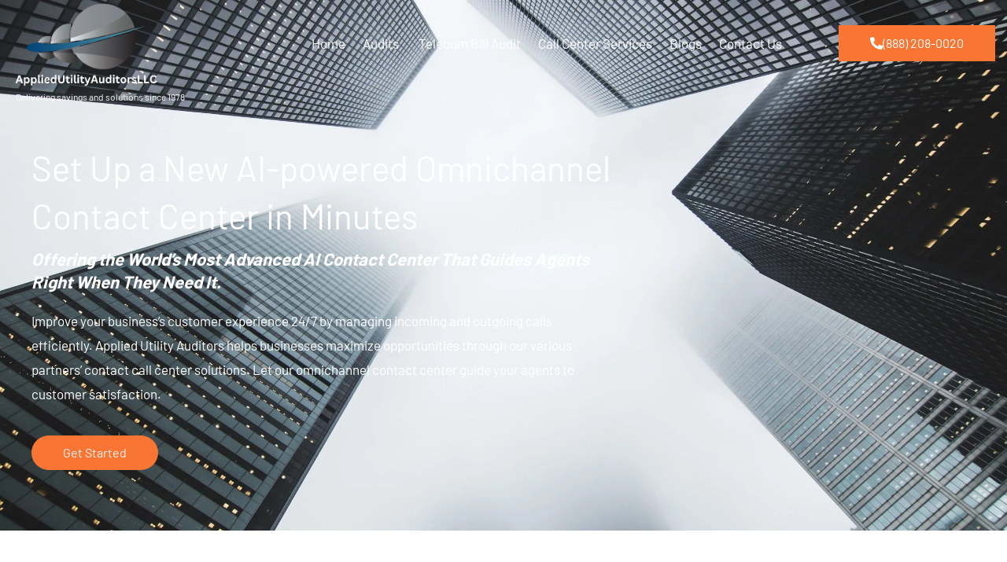

--- FILE ---
content_type: text/html; charset=UTF-8
request_url: https://appliedutilityauditors.com/call-center/
body_size: 49250
content:
<!DOCTYPE html>
<html lang="en-US">
<head><meta charset="UTF-8"><script>if(navigator.userAgent.match(/MSIE|Internet Explorer/i)||navigator.userAgent.match(/Trident\/7\..*?rv:11/i)){var href=document.location.href;if(!href.match(/[?&]nowprocket/)){if(href.indexOf("?")==-1){if(href.indexOf("#")==-1){document.location.href=href+"?nowprocket=1"}else{document.location.href=href.replace("#","?nowprocket=1#")}}else{if(href.indexOf("#")==-1){document.location.href=href+"&nowprocket=1"}else{document.location.href=href.replace("#","&nowprocket=1#")}}}}</script><script>(()=>{class RocketLazyLoadScripts{constructor(){this.v="2.0.4",this.userEvents=["keydown","keyup","mousedown","mouseup","mousemove","mouseover","mouseout","touchmove","touchstart","touchend","touchcancel","wheel","click","dblclick","input"],this.attributeEvents=["onblur","onclick","oncontextmenu","ondblclick","onfocus","onmousedown","onmouseenter","onmouseleave","onmousemove","onmouseout","onmouseover","onmouseup","onmousewheel","onscroll","onsubmit"]}async t(){this.i(),this.o(),/iP(ad|hone)/.test(navigator.userAgent)&&this.h(),this.u(),this.l(this),this.m(),this.k(this),this.p(this),this._(),await Promise.all([this.R(),this.L()]),this.lastBreath=Date.now(),this.S(this),this.P(),this.D(),this.O(),this.M(),await this.C(this.delayedScripts.normal),await this.C(this.delayedScripts.defer),await this.C(this.delayedScripts.async),await this.T(),await this.F(),await this.j(),await this.A(),window.dispatchEvent(new Event("rocket-allScriptsLoaded")),this.everythingLoaded=!0,this.lastTouchEnd&&await new Promise(t=>setTimeout(t,500-Date.now()+this.lastTouchEnd)),this.I(),this.H(),this.U(),this.W()}i(){this.CSPIssue=sessionStorage.getItem("rocketCSPIssue"),document.addEventListener("securitypolicyviolation",t=>{this.CSPIssue||"script-src-elem"!==t.violatedDirective||"data"!==t.blockedURI||(this.CSPIssue=!0,sessionStorage.setItem("rocketCSPIssue",!0))},{isRocket:!0})}o(){window.addEventListener("pageshow",t=>{this.persisted=t.persisted,this.realWindowLoadedFired=!0},{isRocket:!0}),window.addEventListener("pagehide",()=>{this.onFirstUserAction=null},{isRocket:!0})}h(){let t;function e(e){t=e}window.addEventListener("touchstart",e,{isRocket:!0}),window.addEventListener("touchend",function i(o){o.changedTouches[0]&&t.changedTouches[0]&&Math.abs(o.changedTouches[0].pageX-t.changedTouches[0].pageX)<10&&Math.abs(o.changedTouches[0].pageY-t.changedTouches[0].pageY)<10&&o.timeStamp-t.timeStamp<200&&(window.removeEventListener("touchstart",e,{isRocket:!0}),window.removeEventListener("touchend",i,{isRocket:!0}),"INPUT"===o.target.tagName&&"text"===o.target.type||(o.target.dispatchEvent(new TouchEvent("touchend",{target:o.target,bubbles:!0})),o.target.dispatchEvent(new MouseEvent("mouseover",{target:o.target,bubbles:!0})),o.target.dispatchEvent(new PointerEvent("click",{target:o.target,bubbles:!0,cancelable:!0,detail:1,clientX:o.changedTouches[0].clientX,clientY:o.changedTouches[0].clientY})),event.preventDefault()))},{isRocket:!0})}q(t){this.userActionTriggered||("mousemove"!==t.type||this.firstMousemoveIgnored?"keyup"===t.type||"mouseover"===t.type||"mouseout"===t.type||(this.userActionTriggered=!0,this.onFirstUserAction&&this.onFirstUserAction()):this.firstMousemoveIgnored=!0),"click"===t.type&&t.preventDefault(),t.stopPropagation(),t.stopImmediatePropagation(),"touchstart"===this.lastEvent&&"touchend"===t.type&&(this.lastTouchEnd=Date.now()),"click"===t.type&&(this.lastTouchEnd=0),this.lastEvent=t.type,t.composedPath&&t.composedPath()[0].getRootNode()instanceof ShadowRoot&&(t.rocketTarget=t.composedPath()[0]),this.savedUserEvents.push(t)}u(){this.savedUserEvents=[],this.userEventHandler=this.q.bind(this),this.userEvents.forEach(t=>window.addEventListener(t,this.userEventHandler,{passive:!1,isRocket:!0})),document.addEventListener("visibilitychange",this.userEventHandler,{isRocket:!0})}U(){this.userEvents.forEach(t=>window.removeEventListener(t,this.userEventHandler,{passive:!1,isRocket:!0})),document.removeEventListener("visibilitychange",this.userEventHandler,{isRocket:!0}),this.savedUserEvents.forEach(t=>{(t.rocketTarget||t.target).dispatchEvent(new window[t.constructor.name](t.type,t))})}m(){const t="return false",e=Array.from(this.attributeEvents,t=>"data-rocket-"+t),i="["+this.attributeEvents.join("],[")+"]",o="[data-rocket-"+this.attributeEvents.join("],[data-rocket-")+"]",s=(e,i,o)=>{o&&o!==t&&(e.setAttribute("data-rocket-"+i,o),e["rocket"+i]=new Function("event",o),e.setAttribute(i,t))};new MutationObserver(t=>{for(const n of t)"attributes"===n.type&&(n.attributeName.startsWith("data-rocket-")||this.everythingLoaded?n.attributeName.startsWith("data-rocket-")&&this.everythingLoaded&&this.N(n.target,n.attributeName.substring(12)):s(n.target,n.attributeName,n.target.getAttribute(n.attributeName))),"childList"===n.type&&n.addedNodes.forEach(t=>{if(t.nodeType===Node.ELEMENT_NODE)if(this.everythingLoaded)for(const i of[t,...t.querySelectorAll(o)])for(const t of i.getAttributeNames())e.includes(t)&&this.N(i,t.substring(12));else for(const e of[t,...t.querySelectorAll(i)])for(const t of e.getAttributeNames())this.attributeEvents.includes(t)&&s(e,t,e.getAttribute(t))})}).observe(document,{subtree:!0,childList:!0,attributeFilter:[...this.attributeEvents,...e]})}I(){this.attributeEvents.forEach(t=>{document.querySelectorAll("[data-rocket-"+t+"]").forEach(e=>{this.N(e,t)})})}N(t,e){const i=t.getAttribute("data-rocket-"+e);i&&(t.setAttribute(e,i),t.removeAttribute("data-rocket-"+e))}k(t){Object.defineProperty(HTMLElement.prototype,"onclick",{get(){return this.rocketonclick||null},set(e){this.rocketonclick=e,this.setAttribute(t.everythingLoaded?"onclick":"data-rocket-onclick","this.rocketonclick(event)")}})}S(t){function e(e,i){let o=e[i];e[i]=null,Object.defineProperty(e,i,{get:()=>o,set(s){t.everythingLoaded?o=s:e["rocket"+i]=o=s}})}e(document,"onreadystatechange"),e(window,"onload"),e(window,"onpageshow");try{Object.defineProperty(document,"readyState",{get:()=>t.rocketReadyState,set(e){t.rocketReadyState=e},configurable:!0}),document.readyState="loading"}catch(t){console.log("WPRocket DJE readyState conflict, bypassing")}}l(t){this.originalAddEventListener=EventTarget.prototype.addEventListener,this.originalRemoveEventListener=EventTarget.prototype.removeEventListener,this.savedEventListeners=[],EventTarget.prototype.addEventListener=function(e,i,o){o&&o.isRocket||!t.B(e,this)&&!t.userEvents.includes(e)||t.B(e,this)&&!t.userActionTriggered||e.startsWith("rocket-")||t.everythingLoaded?t.originalAddEventListener.call(this,e,i,o):(t.savedEventListeners.push({target:this,remove:!1,type:e,func:i,options:o}),"mouseenter"!==e&&"mouseleave"!==e||t.originalAddEventListener.call(this,e,t.savedUserEvents.push,o))},EventTarget.prototype.removeEventListener=function(e,i,o){o&&o.isRocket||!t.B(e,this)&&!t.userEvents.includes(e)||t.B(e,this)&&!t.userActionTriggered||e.startsWith("rocket-")||t.everythingLoaded?t.originalRemoveEventListener.call(this,e,i,o):t.savedEventListeners.push({target:this,remove:!0,type:e,func:i,options:o})}}J(t,e){this.savedEventListeners=this.savedEventListeners.filter(i=>{let o=i.type,s=i.target||window;return e!==o||t!==s||(this.B(o,s)&&(i.type="rocket-"+o),this.$(i),!1)})}H(){EventTarget.prototype.addEventListener=this.originalAddEventListener,EventTarget.prototype.removeEventListener=this.originalRemoveEventListener,this.savedEventListeners.forEach(t=>this.$(t))}$(t){t.remove?this.originalRemoveEventListener.call(t.target,t.type,t.func,t.options):this.originalAddEventListener.call(t.target,t.type,t.func,t.options)}p(t){let e;function i(e){return t.everythingLoaded?e:e.split(" ").map(t=>"load"===t||t.startsWith("load.")?"rocket-jquery-load":t).join(" ")}function o(o){function s(e){const s=o.fn[e];o.fn[e]=o.fn.init.prototype[e]=function(){return this[0]===window&&t.userActionTriggered&&("string"==typeof arguments[0]||arguments[0]instanceof String?arguments[0]=i(arguments[0]):"object"==typeof arguments[0]&&Object.keys(arguments[0]).forEach(t=>{const e=arguments[0][t];delete arguments[0][t],arguments[0][i(t)]=e})),s.apply(this,arguments),this}}if(o&&o.fn&&!t.allJQueries.includes(o)){const e={DOMContentLoaded:[],"rocket-DOMContentLoaded":[]};for(const t in e)document.addEventListener(t,()=>{e[t].forEach(t=>t())},{isRocket:!0});o.fn.ready=o.fn.init.prototype.ready=function(i){function s(){parseInt(o.fn.jquery)>2?setTimeout(()=>i.bind(document)(o)):i.bind(document)(o)}return"function"==typeof i&&(t.realDomReadyFired?!t.userActionTriggered||t.fauxDomReadyFired?s():e["rocket-DOMContentLoaded"].push(s):e.DOMContentLoaded.push(s)),o([])},s("on"),s("one"),s("off"),t.allJQueries.push(o)}e=o}t.allJQueries=[],o(window.jQuery),Object.defineProperty(window,"jQuery",{get:()=>e,set(t){o(t)}})}P(){const t=new Map;document.write=document.writeln=function(e){const i=document.currentScript,o=document.createRange(),s=i.parentElement;let n=t.get(i);void 0===n&&(n=i.nextSibling,t.set(i,n));const c=document.createDocumentFragment();o.setStart(c,0),c.appendChild(o.createContextualFragment(e)),s.insertBefore(c,n)}}async R(){return new Promise(t=>{this.userActionTriggered?t():this.onFirstUserAction=t})}async L(){return new Promise(t=>{document.addEventListener("DOMContentLoaded",()=>{this.realDomReadyFired=!0,t()},{isRocket:!0})})}async j(){return this.realWindowLoadedFired?Promise.resolve():new Promise(t=>{window.addEventListener("load",t,{isRocket:!0})})}M(){this.pendingScripts=[];this.scriptsMutationObserver=new MutationObserver(t=>{for(const e of t)e.addedNodes.forEach(t=>{"SCRIPT"!==t.tagName||t.noModule||t.isWPRocket||this.pendingScripts.push({script:t,promise:new Promise(e=>{const i=()=>{const i=this.pendingScripts.findIndex(e=>e.script===t);i>=0&&this.pendingScripts.splice(i,1),e()};t.addEventListener("load",i,{isRocket:!0}),t.addEventListener("error",i,{isRocket:!0}),setTimeout(i,1e3)})})})}),this.scriptsMutationObserver.observe(document,{childList:!0,subtree:!0})}async F(){await this.X(),this.pendingScripts.length?(await this.pendingScripts[0].promise,await this.F()):this.scriptsMutationObserver.disconnect()}D(){this.delayedScripts={normal:[],async:[],defer:[]},document.querySelectorAll("script[type$=rocketlazyloadscript]").forEach(t=>{t.hasAttribute("data-rocket-src")?t.hasAttribute("async")&&!1!==t.async?this.delayedScripts.async.push(t):t.hasAttribute("defer")&&!1!==t.defer||"module"===t.getAttribute("data-rocket-type")?this.delayedScripts.defer.push(t):this.delayedScripts.normal.push(t):this.delayedScripts.normal.push(t)})}async _(){await this.L();let t=[];document.querySelectorAll("script[type$=rocketlazyloadscript][data-rocket-src]").forEach(e=>{let i=e.getAttribute("data-rocket-src");if(i&&!i.startsWith("data:")){i.startsWith("//")&&(i=location.protocol+i);try{const o=new URL(i).origin;o!==location.origin&&t.push({src:o,crossOrigin:e.crossOrigin||"module"===e.getAttribute("data-rocket-type")})}catch(t){}}}),t=[...new Map(t.map(t=>[JSON.stringify(t),t])).values()],this.Y(t,"preconnect")}async G(t){if(await this.K(),!0!==t.noModule||!("noModule"in HTMLScriptElement.prototype))return new Promise(e=>{let i;function o(){(i||t).setAttribute("data-rocket-status","executed"),e()}try{if(navigator.userAgent.includes("Firefox/")||""===navigator.vendor||this.CSPIssue)i=document.createElement("script"),[...t.attributes].forEach(t=>{let e=t.nodeName;"type"!==e&&("data-rocket-type"===e&&(e="type"),"data-rocket-src"===e&&(e="src"),i.setAttribute(e,t.nodeValue))}),t.text&&(i.text=t.text),t.nonce&&(i.nonce=t.nonce),i.hasAttribute("src")?(i.addEventListener("load",o,{isRocket:!0}),i.addEventListener("error",()=>{i.setAttribute("data-rocket-status","failed-network"),e()},{isRocket:!0}),setTimeout(()=>{i.isConnected||e()},1)):(i.text=t.text,o()),i.isWPRocket=!0,t.parentNode.replaceChild(i,t);else{const i=t.getAttribute("data-rocket-type"),s=t.getAttribute("data-rocket-src");i?(t.type=i,t.removeAttribute("data-rocket-type")):t.removeAttribute("type"),t.addEventListener("load",o,{isRocket:!0}),t.addEventListener("error",i=>{this.CSPIssue&&i.target.src.startsWith("data:")?(console.log("WPRocket: CSP fallback activated"),t.removeAttribute("src"),this.G(t).then(e)):(t.setAttribute("data-rocket-status","failed-network"),e())},{isRocket:!0}),s?(t.fetchPriority="high",t.removeAttribute("data-rocket-src"),t.src=s):t.src="data:text/javascript;base64,"+window.btoa(unescape(encodeURIComponent(t.text)))}}catch(i){t.setAttribute("data-rocket-status","failed-transform"),e()}});t.setAttribute("data-rocket-status","skipped")}async C(t){const e=t.shift();return e?(e.isConnected&&await this.G(e),this.C(t)):Promise.resolve()}O(){this.Y([...this.delayedScripts.normal,...this.delayedScripts.defer,...this.delayedScripts.async],"preload")}Y(t,e){this.trash=this.trash||[];let i=!0;var o=document.createDocumentFragment();t.forEach(t=>{const s=t.getAttribute&&t.getAttribute("data-rocket-src")||t.src;if(s&&!s.startsWith("data:")){const n=document.createElement("link");n.href=s,n.rel=e,"preconnect"!==e&&(n.as="script",n.fetchPriority=i?"high":"low"),t.getAttribute&&"module"===t.getAttribute("data-rocket-type")&&(n.crossOrigin=!0),t.crossOrigin&&(n.crossOrigin=t.crossOrigin),t.integrity&&(n.integrity=t.integrity),t.nonce&&(n.nonce=t.nonce),o.appendChild(n),this.trash.push(n),i=!1}}),document.head.appendChild(o)}W(){this.trash.forEach(t=>t.remove())}async T(){try{document.readyState="interactive"}catch(t){}this.fauxDomReadyFired=!0;try{await this.K(),this.J(document,"readystatechange"),document.dispatchEvent(new Event("rocket-readystatechange")),await this.K(),document.rocketonreadystatechange&&document.rocketonreadystatechange(),await this.K(),this.J(document,"DOMContentLoaded"),document.dispatchEvent(new Event("rocket-DOMContentLoaded")),await this.K(),this.J(window,"DOMContentLoaded"),window.dispatchEvent(new Event("rocket-DOMContentLoaded"))}catch(t){console.error(t)}}async A(){try{document.readyState="complete"}catch(t){}try{await this.K(),this.J(document,"readystatechange"),document.dispatchEvent(new Event("rocket-readystatechange")),await this.K(),document.rocketonreadystatechange&&document.rocketonreadystatechange(),await this.K(),this.J(window,"load"),window.dispatchEvent(new Event("rocket-load")),await this.K(),window.rocketonload&&window.rocketonload(),await this.K(),this.allJQueries.forEach(t=>t(window).trigger("rocket-jquery-load")),await this.K(),this.J(window,"pageshow");const t=new Event("rocket-pageshow");t.persisted=this.persisted,window.dispatchEvent(t),await this.K(),window.rocketonpageshow&&window.rocketonpageshow({persisted:this.persisted})}catch(t){console.error(t)}}async K(){Date.now()-this.lastBreath>45&&(await this.X(),this.lastBreath=Date.now())}async X(){return document.hidden?new Promise(t=>setTimeout(t)):new Promise(t=>requestAnimationFrame(t))}B(t,e){return e===document&&"readystatechange"===t||(e===document&&"DOMContentLoaded"===t||(e===window&&"DOMContentLoaded"===t||(e===window&&"load"===t||e===window&&"pageshow"===t)))}static run(){(new RocketLazyLoadScripts).t()}}RocketLazyLoadScripts.run()})();</script>

<meta name="viewport" content="width=device-width, initial-scale=1">
	<link rel="profile" href="https://gmpg.org/xfn/11"> 
	<meta name='robots' content='index, follow, max-image-preview:large, max-snippet:-1, max-video-preview:-1' />
	<style></style>
	<link rel="canonical" href="https://appliedutilityauditors.com/call-center/" />

	<!-- This site is optimized with the Yoast SEO Premium plugin v22.8 (Yoast SEO v22.8) - https://yoast.com/wordpress/plugins/seo/ -->
	<title>Call Center - Our Contact Center - Applied Utility Auditors</title>
<link data-rocket-preload as="style" href="https://fonts.googleapis.com/css?family=Barlow%3A400%2C%2C700&#038;display=swap" rel="preload">
<link href="https://fonts.googleapis.com/css?family=Barlow%3A400%2C%2C700&#038;display=swap" media="print" onload="this.media=&#039;all&#039;" rel="stylesheet">
<style id="wpr-usedcss">img:is([sizes=auto i],[sizes^="auto," i]){contain-intrinsic-size:3000px 1500px}address,blockquote,body,dd,dl,dt,fieldset,figure,h1,h2,h3,h4,h5,h6,hr,html,iframe,legend,li,ol,p,pre,textarea,ul{border:0;font-size:100%;font-style:inherit;font-weight:inherit;margin:0;outline:0;padding:0;vertical-align:baseline}html{-webkit-text-size-adjust:100%;-ms-text-size-adjust:100%}body{margin:0}main,nav{display:block}progress{display:inline-block;vertical-align:baseline}a{background-color:transparent}a:active{outline:0}a,a:focus,a:hover,a:visited{text-decoration:none}abbr[title]{border-bottom:1px dotted}dfn{font-style:italic}mark{background:#ff0;color:#000}small{font-size:80%}sub,sup{font-size:75%;line-height:0;position:relative;vertical-align:baseline}sup{top:-.5em}sub{bottom:-.25em}img{border:0}svg:not(:root){overflow:hidden}figure{margin:0}hr{box-sizing:content-box;height:0}pre{overflow:auto}code,kbd,pre,samp{font-size:1em}button,input,optgroup,select,textarea{color:inherit;font:inherit;margin:0}button{overflow:visible}button,select{text-transform:none}button,html input[type=button],input[type=reset],input[type=submit]{-webkit-appearance:button;cursor:pointer}button[disabled],html input[disabled]{cursor:default}button::-moz-focus-inner,input::-moz-focus-inner{border:0;padding:0}input{line-height:normal}input[type=checkbox],input[type=radio]{box-sizing:border-box;padding:0}input[type=number]::-webkit-inner-spin-button,input[type=number]::-webkit-outer-spin-button{height:auto}input[type=search]{-webkit-appearance:textfield;box-sizing:content-box}#comments .submit{padding:10px 15px;border-radius:2px;line-height:1.85714285714286;border:0}input[type=search]::-webkit-search-cancel-button,input[type=search]::-webkit-search-decoration{-webkit-appearance:none}fieldset{border:1px solid var(--ast-border-color);margin:0;padding:.35em .625em .75em}legend{border:0;padding:0}fieldset legend{margin-bottom:1.5em;padding:0 .5em}textarea{overflow:auto}optgroup{font-weight:700}table{border-collapse:collapse;border-spacing:0}td,th{padding:0}.ast-container{max-width:100%}.ast-container{margin-left:auto;margin-right:auto;padding-left:20px;padding-right:20px}.ast-container::after{content:"";display:table;clear:both}h1,h2,h3,h4,h5,h6{clear:both}.entry-content :where(h1),h1{color:#808285;font-size:2em;line-height:1.2}.entry-content :where(h2),h2{color:#808285;font-size:1.7em;line-height:1.3}.entry-content :where(h3),h3{color:#808285;font-size:1.5em;line-height:1.4}.entry-content :where(h4),h4{color:#808285;line-height:1.5;font-size:1.3em}.entry-content :where(h5),h5{color:#808285;line-height:1.6;font-size:1.2em}.entry-content :where(h6),h6{color:#808285;line-height:1.7;font-size:1.1em}html{box-sizing:border-box}*,:after,:before{box-sizing:inherit}body{color:#808285;background:#fff;font-style:normal}ol,ul{margin:0 0 1.5em 3em}ul{list-style:disc}ol{list-style:decimal}li>ol,li>ul{margin-bottom:0;margin-left:1.5em}dt{font-weight:600}dd{margin:0 1.5em 1em}b,strong{font-weight:700}cite,dfn,em{font-style:italic}blockquote{quotes:"" ""}blockquote:after,blockquote:before{content:""}blockquote{border-left:5px solid var(--ast-border-color);padding:20px;font-size:1.2em;font-style:italic;margin:0 0 1.5em;position:relative}address{margin:0 0 1.5em}address,cite{font-style:italic}abbr,acronym{border-bottom:1px dotted #666;cursor:help}pre{background:var(--ast-code-block-background);font-family:"Courier 10 Pitch",Courier,monospace;margin-bottom:1.6em;overflow:auto;max-width:100%;padding:1.6em}code,kbd,tt,var{font:1em Monaco,Consolas,"Andale Mono","DejaVu Sans Mono",monospace}img{height:auto;max-width:100%}hr{background-color:#ccc;border:0;height:1px;margin-bottom:1.5em}.button,button,input,select,textarea{color:#808285;font-weight:400;font-size:100%;margin:0;vertical-align:baseline}button,input{line-height:normal}big{font-size:125%}ins,mark{background:0 0;text-decoration:none}table,td,th{border:1px solid var(--ast-border-color)}table{border-collapse:separate;border-spacing:0;border-width:1px 0 0 1px;margin:0 0 1.5em;width:100%}th{font-weight:600}td,th{padding:.7em 1em;border-width:0 1px 1px 0}.button,button,input[type=button],input[type=reset],input[type=submit]{border:1px solid;border-color:var(--ast-border-color);border-radius:2px;background:#e6e6e6;padding:.6em 1em .4em;color:#fff}.button:focus,.button:hover,button:focus,button:hover,input[type=button]:focus,input[type=button]:hover,input[type=reset]:focus,input[type=reset]:hover,input[type=submit]:focus,input[type=submit]:hover{color:#fff;border-color:var(--ast-border-color)}.button:active,.button:focus,button:active,button:focus,input[type=button]:active,input[type=button]:focus,input[type=reset]:active,input[type=reset]:focus,input[type=submit]:active,input[type=submit]:focus{border-color:var(--ast-border-color);outline:0}input[type=email],input[type=password],input[type=search],input[type=text],input[type=url],textarea{color:#666;border:1px solid var(--ast-border-color);border-radius:2px;-webkit-appearance:none}input[type=email]:focus,input[type=password]:focus,input[type=search]:focus,input[type=text]:focus,input[type=url]:focus,textarea:focus{color:#111}textarea{padding-left:3px;width:100%}a{color:#4169e1}a:focus,a:hover{color:#191970}a:focus{outline:dotted thin}a:hover{outline:0}.screen-reader-text{border:0;clip:rect(1px,1px,1px,1px);height:1px;margin:-1px;overflow:hidden;padding:0;position:absolute;width:1px;word-wrap:normal!important}.screen-reader-text:focus{background-color:#f1f1f1;border-radius:2px;box-shadow:0 0 2px 2px rgba(0,0,0,.6);clip:auto!important;color:#21759b;display:block;font-size:12.25px;font-size:.875rem;height:auto;left:5px;line-height:normal;padding:15px 23px 14px;text-decoration:none;top:5px;width:auto;z-index:100000}#primary:after,#primary:before,.ast-container:after,.ast-container:before,.clear:after,.clear:before,.site-content:after,.site-content:before,.site-header:after,.site-header:before,.site-main:after,.site-main:before{content:"";display:table}#primary:after,.ast-container:after,.clear:after,.site-content:after,.site-header:after,.site-main:after{clear:both}iframe,object{max-width:100%}::selection{color:#fff;background:#0274be}body{-webkit-font-smoothing:antialiased;-moz-osx-font-smoothing:grayscale}body:not(.logged-in){position:relative}#page{position:relative}a,a:focus{text-decoration:none}.site-header a *,a{transition:all .2s linear}img{vertical-align:middle}.entry-content :where(h1,h2,h3,h4,h5,h6){margin-bottom:20px}p{margin-bottom:1.75em}blockquote{margin:1.5em 1em 1.5em 3em;font-size:1.1em;line-height:inherit;position:relative}.button,input[type=button],input[type=submit]{border-radius:0;padding:18px 30px;border:0;box-shadow:none;text-shadow:none}.button:hover,input[type=button]:hover,input[type=submit]:hover{box-shadow:none}.button:active,.button:focus,input[type=button]:active,input[type=button]:focus,input[type=submit]:active,input[type=submit]:focus{box-shadow:none}.search-form .search-field{outline:0}.ast-search-menu-icon{position:relative;z-index:3}.site .skip-link{background-color:#f1f1f1;box-shadow:0 0 1px 1px rgba(0,0,0,.2);color:#21759b;display:block;font-family:Montserrat,"Helvetica Neue",sans-serif;font-size:14px;font-weight:700;left:-9999em;outline:0;padding:15px 23px 14px;text-decoration:none;text-transform:none;top:-9999em}.site .skip-link:focus{clip:auto;height:auto;left:6px;top:7px;width:auto;z-index:100000;outline:dotted thin}input,select{line-height:1}body,button,input[type=button],input[type=submit],textarea{line-height:1.85714285714286}body{background-color:#fff}#page{display:block}#primary{display:block;position:relative;float:left;width:100%}#primary{margin:4em 0}.ast-page-builder-template .site-content #primary{padding:0;margin:0}.ast-search-icon .astra-search-icon{font-size:1.3em}.main-navigation{height:100%;-js-display:inline-flex;display:inline-flex}.main-navigation ul{list-style:none;margin:0;padding-left:0;position:relative}.ast-header-break-point .main-navigation{padding-left:0}.ast-header-break-point .main-navigation ul .menu-item .menu-link{padding:0 20px;display:inline-block;width:100%;border:0;border-bottom-width:1px;border-style:solid;border-color:var(--ast-border-color)}.ast-header-break-point .main-navigation .sub-menu .menu-item .menu-link{padding-left:30px}.ast-header-break-point .main-navigation .sub-menu .menu-item .menu-item .menu-link{padding-left:40px}.ast-header-break-point .main-navigation .sub-menu .menu-item .menu-item .menu-item .menu-link{padding-left:50px}.ast-header-break-point .main-navigation .sub-menu .menu-item .menu-item .menu-item .menu-item .menu-link{padding-left:60px}.ast-header-break-point .dropdown-menu-toggle{display:none}.ast-button-wrap{display:inline-block}.ast-button-wrap button{box-shadow:none;border:none}.ast-button-wrap .menu-toggle{padding:0;width:2.2em;height:2.1em;font-size:1.5em;font-weight:400;border-radius:2px;-webkit-font-smoothing:antialiased;-moz-osx-font-smoothing:grayscale;border-radius:2px;vertical-align:middle;line-height:1.85714285714286}.ast-button-wrap .menu-toggle.main-header-menu-toggle{padding:0 .5em;width:auto;text-align:center}.ast-button-wrap .menu-toggle:focus{outline:dotted thin}.site-header .menu-link *{transition:none}.ast-header-break-point .main-header-bar-navigation{flex:auto}.sticky{display:block}.entry-content>:last-child{margin-bottom:0}body{overflow-x:hidden}.widget{margin:0 0 2.8em}.widget:last-child{margin-bottom:0}.widget select{max-width:100%}.widget ul{margin:0;list-style-type:none}.site-header-section{height:100%;min-height:0;align-items:center}.site-header-section>*{padding:0 10px}.site-header-section>div:first-child{padding-left:0}.site-header-section>div:last-child{padding-right:0}.site-header-section .ast-builder-menu{align-items:center}.elementor-nav-menu .ast-icon{display:none}.main-header-bar .main-header-bar-navigation{height:100%}.ast-nav-menu .sub-menu{line-height:1.45}.ast-builder-menu .main-navigation{padding:0}.ast-builder-menu .main-navigation>ul{align-self:center}.ast-header-break-point #ast-mobile-header{display:block}.ast-header-break-point .main-header-bar-navigation{line-height:3}.ast-header-break-point .main-header-bar-navigation .menu-item-has-children>.ast-menu-toggle{display:inline-block;position:absolute;font-size:inherit;top:0;right:20px;cursor:pointer;-webkit-font-smoothing:antialiased;-moz-osx-font-smoothing:grayscale;padding:0 .907em;font-weight:400;line-height:inherit}.ast-header-break-point .main-header-bar-navigation .menu-item-has-children .sub-menu{display:none}.ast-header-break-point .ast-nav-menu .sub-menu{line-height:3}.ast-hfb-header.ast-header-break-point .main-header-bar-navigation{width:100%;margin:0}.ast-mobile-header-wrap .ast-button-wrap .menu-toggle.main-header-menu-toggle{-js-display:flex;display:flex;align-items:center;width:auto;height:auto}.ast-button-wrap .menu-toggle.main-header-menu-toggle{padding:.5em;align-items:center;-js-display:flex;display:flex}.site-header{z-index:99;position:relative}.main-header-bar{background-color:#fff;border-bottom-color:var(--ast-border-color);border-bottom-style:solid}.ast-header-break-point .main-header-bar{border:0}.ast-header-break-point .main-header-bar{border-bottom-color:var(--ast-border-color);border-bottom-style:solid}.main-header-bar{margin-left:auto;margin-right:auto}.site-branding{line-height:1;align-self:center}.ast-menu-toggle{display:none;background:0 0;color:inherit;border-style:dotted;border-color:transparent}.ast-menu-toggle:focus,.ast-menu-toggle:hover{background:0 0;border-color:inherit;color:inherit}.ast-menu-toggle:focus{outline:dotted thin}.ast-main-header-nav-open .main-header-bar{padding-bottom:0}.main-header-bar{z-index:4;position:relative}.main-header-bar .main-header-bar-navigation:empty{padding:0}.main-header-bar .main-header-bar-navigation .sub-menu{line-height:1.45}.main-header-bar .main-header-bar-navigation .menu-item-has-children>.menu-link:after{line-height:normal}.ast-site-identity{padding:1em 0}.ast-header-break-point .ast-site-identity{width:100%}.ast-header-break-point .main-header-bar{display:block;line-height:3}.ast-header-break-point .main-header-bar .main-header-bar-navigation{line-height:3}.ast-header-break-point .main-header-bar .main-header-bar-navigation .sub-menu{line-height:3}.ast-header-break-point .main-header-bar .main-header-bar-navigation .menu-item-has-children .sub-menu{display:none}.ast-header-break-point .main-header-bar .main-header-bar-navigation .menu-item-has-children>.ast-menu-toggle{display:inline-block;position:absolute;font-size:inherit;top:-1px;right:20px;cursor:pointer;-webkit-font-smoothing:antialiased;-moz-osx-font-smoothing:grayscale;padding:0 .907em;font-weight:400;line-height:inherit;transition:all .2s}.ast-header-break-point .main-header-bar .main-header-bar-navigation .ast-submenu-expanded>.ast-menu-toggle::before{transform:rotateX(180deg)}.ast-header-break-point .main-navigation{display:block;width:100%}.ast-header-break-point .main-navigation ul ul{left:auto;right:auto}.ast-header-break-point .main-navigation .widget{margin-bottom:1em}.ast-header-break-point .main-navigation .widget li{width:auto}.ast-header-break-point .main-navigation .widget:last-child{margin-bottom:0}.ast-header-break-point .main-header-bar-navigation{width:calc(100% + 40px);margin:0 -20px}.ast-header-break-point .ast-builder-menu{width:100%}input[type=email],input[type=number],input[type=password],input[type=reset],input[type=search],input[type=text],input[type=url],select,textarea{color:#666;padding:.75em;height:auto;border-width:1px;border-style:solid;border-color:var(--ast-border-color);border-radius:2px;background:var(--ast-comment-inputs-background);box-shadow:none;box-sizing:border-box;transition:all .2s linear}input[type=email]:focus,input[type=password]:focus,input[type=reset]:focus,input[type=search]:focus,input[type=text]:focus,input[type=url]:focus,select:focus,textarea:focus{background-color:#fff;border-color:var(--ast-border-color);box-shadow:none}input[type=button],input[type=button]:focus,input[type=button]:hover,input[type=reset],input[type=reset]:focus,input[type=reset]:hover,input[type=submit],input[type=submit]:focus,input[type=submit]:hover{box-shadow:none}textarea{width:100%}input[type=search]:focus{outline:dotted thin}.astra-dark-mode-enable input[type=email],.astra-dark-mode-enable input[type=number],.astra-dark-mode-enable input[type=password],.astra-dark-mode-enable input[type=reset],.astra-dark-mode-enable input[type=search],.astra-dark-mode-enable input[type=text],.astra-dark-mode-enable input[type=url],.astra-dark-mode-enable textarea{background-color:var(--ast-global-color-secondary,--ast-global-color-5);color:var(--ast-global-color-2)!important;border:1px solid var(--ast-border-color)}.astra-dark-mode-enable input[type=email]:focus,.astra-dark-mode-enable input[type=number]:focus,.astra-dark-mode-enable input[type=password]:focus,.astra-dark-mode-enable input[type=reset]:focus,.astra-dark-mode-enable input[type=search]:focus,.astra-dark-mode-enable input[type=text]:focus,.astra-dark-mode-enable input[type=url]:focus,.astra-dark-mode-enable textarea:focus{border:1px solid var(--ast-global-color-0)!important;background-color:var(--ast-global-color-secondary,--ast-global-color-5)!important}.astra-dark-mode-enable select{background-color:var(--ast-global-color-secondary,--ast-global-color-5);border-color:var(--ast-border-color);color:var(--ast-global-color-2)}input[type=range]{-webkit-appearance:none;width:100%;margin:5.7px 0;padding:0;border:none}input[type=range]:focus{outline:0}input[type=range]::-webkit-slider-runnable-track{width:100%;height:8.6px;cursor:pointer;box-shadow:2.6px 2.6px .4px #ccc,0 0 2.6px #d9d9d9;background:rgba(255,255,255,.2);border-radius:13.6px;border:0 solid #fff}input[type=range]::-webkit-slider-thumb{box-shadow:0 0 0 rgba(255,221,0,.37),0 0 0 rgba(255,224,26,.37);border:7.9px solid #0274be;height:20px;width:20px;border-radius:50px;background:#0274be;cursor:pointer;-webkit-appearance:none;margin-top:-5.7px}input[type=range]:focus::-webkit-slider-runnable-track{background:rgba(255,255,255,.2)}input[type=range]::-moz-range-track{width:100%;height:8.6px;cursor:pointer;box-shadow:2.6px 2.6px .4px #ccc,0 0 2.6px #d9d9d9;background:rgba(255,255,255,.2);border-radius:13.6px;border:0 solid #fff}input[type=range]::-moz-range-thumb{box-shadow:0 0 0 rgba(255,221,0,.37),0 0 0 rgba(255,224,26,.37);border:7.9px solid #0274be;height:20px;width:20px;border-radius:50px;background:#0274be;cursor:pointer}input[type=range]::-ms-track{width:100%;height:8.6px;cursor:pointer;background:0 0;border-color:transparent;color:transparent}input[type=range]::-ms-fill-lower{background:rgba(199,199,199,.2);border:0 solid #fff;border-radius:27.2px;box-shadow:2.6px 2.6px .4px #ccc,0 0 2.6px #d9d9d9}input[type=range]::-ms-fill-upper{background:rgba(255,255,255,.2);border:0 solid #fff;border-radius:27.2px;box-shadow:2.6px 2.6px .4px #ccc,0 0 2.6px #d9d9d9}input[type=range]::-ms-thumb{box-shadow:0 0 0 rgba(255,221,0,.37),0 0 0 rgba(255,224,26,.37);border:7.9px solid #0274be;height:20px;width:20px;border-radius:50px;background:#0274be;cursor:pointer;height:8.6px}input[type=range]:focus::-ms-fill-lower{background:rgba(255,255,255,.2)}input[type=range]:focus::-ms-fill-upper{background:rgba(255,255,255,.2)}input[type=color]{border:none;width:100px;padding:0;height:30px;cursor:pointer}input[type=color]::-webkit-color-swatch-wrapper{padding:0;border:none}input[type=color]::-webkit-color-swatch{border:none}.page .entry-header{margin-bottom:1.5em}.search .entry-header{margin-bottom:1em}.ast-single-post .entry-header.ast-header-without-markup{margin-bottom:0}.entry-header{margin-bottom:1.2em;word-wrap:break-word}.entry-content{word-wrap:break-word}.entry-content p{margin-bottom:1.6em}.entry-content::after{display:table;clear:both;content:''}.search .site-content .content-area .search-form{margin-bottom:3em}:root{--ast-post-nav-space:0;--ast-container-default-xlg-padding:6.67em;--ast-container-default-lg-padding:5.67em;--ast-container-default-slg-padding:4.34em;--ast-container-default-md-padding:3.34em;--ast-container-default-sm-padding:6.67em;--ast-container-default-xs-padding:2.4em;--ast-container-default-xxs-padding:1.4em;--ast-code-block-background:#EEEEEE;--ast-comment-inputs-background:#FAFAFA;--ast-normal-container-width:1200px;--ast-narrow-container-width:750px;--ast-blog-title-font-weight:normal;--ast-blog-meta-weight:inherit;--ast-global-color-primary:var(--ast-global-color-5);--ast-global-color-secondary:var(--ast-global-color-4);--ast-global-color-alternate-background:var(--ast-global-color-7);--ast-global-color-subtle-background:var(--ast-global-color-6);--ast-bg-style-guide:#F8FAFC;--ast-shadow-style-guide:0px 0px 4px 0 #00000057;--ast-global-dark-bg-style:#fff;--ast-global-dark-lfs:#fbfbfb;--ast-widget-bg-color:#fafafa;--ast-wc-container-head-bg-color:#fbfbfb;--ast-title-layout-bg:#eeeeee;--ast-search-border-color:#e7e7e7;--ast-lifter-hover-bg:#e6e6e6;--ast-gallery-block-color:#000;--srfm-color-input-label:var(--ast-global-color-2)}html{font-size:106.25%}a{color:#365f91}a:focus,a:hover{color:var(--ast-global-color-1)}body,button,input,select,textarea{font-family:Barlow,sans-serif;font-weight:400;font-size:17px;font-size:1rem}blockquote{color:var(--ast-global-color-3)}.entry-content :where(h1,h2,h3,h4,h5,h6),h1,h2,h3,h4,h5,h6{font-family:Barlow,sans-serif;font-weight:700;line-height:1.38em}.entry-content :where(h1),h1{font-size:80px;font-size:4.7058823529412rem;font-family:Barlow,sans-serif;line-height:1.4em}.entry-content :where(h2),h2{font-size:42px;font-size:2.4705882352941rem;font-family:Barlow,sans-serif;line-height:1.3em}.entry-content :where(h3),h3{font-size:32px;font-size:1.8823529411765rem;font-family:Barlow,sans-serif;line-height:1.3em}.entry-content :where(h4),h4{font-size:25px;font-size:1.4705882352941rem;line-height:1.2em;font-family:Barlow,sans-serif}.entry-content :where(h5),h5{font-size:20px;font-size:1.1764705882353rem;line-height:1.2em;font-family:Barlow,sans-serif}.entry-content :where(h6),h6{font-size:16px;font-size:.94117647058824rem;line-height:1.25em;font-family:Barlow,sans-serif}::selection{background-color:#365f91;color:#fff}.entry-content :where(h1,h2,h3,h4,h5,h6),body,h1,h2,h3,h4,h5,h6{color:var(--ast-global-color-3)}input:focus,input[type=email]:focus,input[type=password]:focus,input[type=reset]:focus,input[type=search]:focus,input[type=text]:focus,input[type=url]:focus,textarea:focus{border-color:#365f91}input[type=checkbox]:checked,input[type=checkbox]:focus:checked,input[type=checkbox]:hover:checked,input[type=radio]:checked,input[type=range]::-webkit-slider-thumb,input[type=reset]{border-color:#365f91;background-color:#365f91;box-shadow:none}.ast-header-break-point .main-header-bar .ast-button-wrap .menu-toggle{border-radius:0}.ast-search-menu-icon form.search-form{padding-right:0}.ast-search-menu-icon.slide-search input.search-field{width:0}.search-form input.search-field:focus{outline:0}#close:focus-visible,.ast-header-account-wrap:focus-visible,.ast-header-navigation-arrow:focus-visible,.ast-menu-toggle:focus-visible,.ast-search-menu-icon.slide-search a:focus-visible:focus-visible,.astra-search-icon:focus-visible,.site .skip-link:focus-visible,a:focus-visible{outline-style:dotted;outline-color:inherit;outline-width:thin}#ast-scroll-top:focus,input:focus,input[type=email]:focus,input[type=number]:focus,input[type=password]:focus,input[type=reset]:focus,input[type=search]:focus,input[type=text]:focus,input[type=url]:focus,textarea:focus{border-style:dotted;border-color:inherit;border-width:thin}input{outline:0}.site-logo-img img{transition:all .2s linear}.ast-page-builder-template .site-content>.ast-container{max-width:100%;padding:0}.ast-page-builder-template .site .site-content #primary{padding:0;margin:0}.ast-page-builder-template .entry-header.ast-header-without-markup{margin-top:0;margin-bottom:0}.ast-page-builder-template .entry-header{margin-top:4em;margin-left:auto;margin-right:auto;padding-left:20px;padding-right:20px}@media (max-width:921.9px){#ast-desktop-header{display:none}}.elementor-widget-button .elementor-button{border-style:solid;text-decoration:none;border-top-width:0;border-right-width:0;border-left-width:0;border-bottom-width:0}body .elementor-button,body .elementor-button.elementor-size-md,body .elementor-button.elementor-size-sm{border-top-left-radius:50px;border-top-right-radius:50px;border-bottom-right-radius:50px;border-bottom-left-radius:50px;padding-top:14px;padding-right:40px;padding-bottom:14px;padding-left:40px}.elementor-widget-button .elementor-button{border-color:#4c75f0;background-color:#4c75f0}.elementor-widget-button .elementor-button:focus,.elementor-widget-button .elementor-button:hover{color:var(--ast-global-color-4);background-color:var(--ast-global-color-2);border-color:var(--ast-global-color-2)}.elementor-widget-button .elementor-button,.elementor-widget-button .elementor-button:visited{color:var(--ast-global-color-4)}.elementor-widget-button .elementor-button{font-size:16px;font-size:.94117647058824rem;line-height:1em}body .elementor-button,body .elementor-button.elementor-size-md,body .elementor-button.elementor-size-sm{font-size:16px;font-size:.94117647058824rem}.elementor-widget-heading h1.elementor-heading-title{line-height:1.4em}.elementor-widget-heading h2.elementor-heading-title{line-height:1.3em}.elementor-widget-heading h3.elementor-heading-title{line-height:1.3em}.elementor-widget-heading h4.elementor-heading-title{line-height:1.2em}.elementor-widget-heading h5.elementor-heading-title{line-height:1.2em}.elementor-widget-heading h6.elementor-heading-title{line-height:1.25em}.button,.menu-toggle,button,input#submit,input[type=button],input[type=reset],input[type=submit]{border-style:solid;border-top-width:0;border-right-width:0;border-left-width:0;border-bottom-width:0;color:var(--ast-global-color-4);border-color:#4c75f0;background-color:#4c75f0;padding-top:14px;padding-right:40px;padding-bottom:14px;padding-left:40px;font-family:inherit;font-weight:inherit;font-size:16px;font-size:.94117647058824rem;line-height:1em;border-top-left-radius:50px;border-top-right-radius:50px;border-bottom-right-radius:50px;border-bottom-left-radius:50px}.menu-toggle:hover,button:focus,button:hover,input#submit:focus,input#submit:hover,input[type=button]:focus,input[type=button]:hover,input[type=reset]:focus,input[type=reset]:hover,input[type=submit]:focus,input[type=submit]:hover{color:var(--ast-global-color-4);background-color:var(--ast-global-color-2);border-color:var(--ast-global-color-2)}@media (min-width:544px){.ast-container{max-width:100%}}body{background-color:var(--ast-global-color-4);background-image:none}@media (max-width:921px){#primary{padding:1.5em 0;margin:0}.entry-content :where(h1),h1{font-size:65px}.entry-content :where(h2),h2{font-size:42px}.entry-content :where(h3),h3{font-size:32px}.entry-content :where(h4),h4{font-size:25px;font-size:1.4705882352941rem}.entry-content :where(h5),h5{font-size:20px;font-size:1.1764705882353rem}.entry-content :where(h6),h6{font-size:16px;font-size:.94117647058824rem}}@font-face{font-family:Astra;src:url(https://appliedutilityauditors.com/wp-content/themes/astra/assets/fonts/astra.woff) format("woff"),url(https://appliedutilityauditors.com/wp-content/themes/astra/assets/fonts/astra.ttf) format("truetype"),url(https://appliedutilityauditors.com/wp-content/themes/astra/assets/fonts/astra.svg#astra) format("svg");font-weight:400;font-style:normal;font-display:swap}blockquote{padding:1.2em}:root{--ast-global-color-0:#71979c;--ast-global-color-1:#3a3a3a;--ast-global-color-2:#212930;--ast-global-color-3:#404e5c;--ast-global-color-4:#f2f3f5;--ast-global-color-5:#ffffff;--ast-global-color-6:#4f8389;--ast-global-color-7:#1f273a;--ast-global-color-8:#BFD1FF}:root{--ast-border-color:#dddddd}header.entry-header{text-align:left}header.entry-header>:not(:last-child){margin-bottom:10px}@media (max-width:544px){.ast-search-menu-icon.ast-dropdown-active .search-field{width:170px}.entry-content :where(h1),h1{font-size:48px}.entry-content :where(h2),h2{font-size:35px}.entry-content :where(h3),h3{font-size:26px}.entry-content :where(h4),h4{font-size:28px;font-size:1.6470588235294rem}.entry-content :where(h5),h5{font-size:22px;font-size:1.2941176470588rem}.entry-content :where(h6),h6{font-size:16px;font-size:.94117647058824rem}html{font-size:96.9%}header.entry-header{text-align:left}}.ast-theme-transparent-header #masthead .site-logo-img .transparent-custom-logo img{max-width:150px;width:150px}@media (max-width:921px){html{font-size:96.9%}header.entry-header{text-align:left}.ast-theme-transparent-header #masthead .site-logo-img .transparent-custom-logo img{max-width:120px;width:120px}.transparent-custom-logo{display:none}}@media (max-width:543px){.ast-theme-transparent-header #masthead .site-logo-img .transparent-custom-logo img{max-width:100px;width:100px}}@media (min-width:921px){.ast-theme-transparent-header #masthead{position:absolute;left:0;right:0}.ast-theme-transparent-header .main-header-bar,.ast-theme-transparent-header.ast-header-break-point .main-header-bar{background:0 0}body.elementor-editor-active.ast-theme-transparent-header #masthead{z-index:0}.ast-header-break-point.ast-replace-site-logo-transparent.ast-theme-transparent-header .transparent-custom-logo{display:inline-block}}.entry-content :where(h1,h2,h3,h4,h5,h6),h1,h2,h3,h4,h5,h6{color:var(--ast-global-color-2)}.elementor-widget-heading .elementor-heading-title{margin:0}.elementor-page .ast-menu-toggle{color:unset!important;background:unset!important}body .elementor hr{background-color:#ccc;margin:0}.elementor-screen-only,.screen-reader-text,.screen-reader-text span{top:0!important}.ast-header-break-point .main-header-bar{border-bottom-width:0}.ast-header-break-point .ast-mobile-header-wrap .main-header-bar-navigation .menu-item-has-children>.ast-menu-toggle::before,.ast-header-break-point .main-header-bar .main-header-bar-navigation .menu-item-has-children>.ast-menu-toggle::before{font-weight:700;content:"\e900";font-family:Astra;text-decoration:inherit;display:inline-block}.ast-header-break-point .main-navigation ul.sub-menu .menu-item .menu-link:before{content:"\e900";font-family:Astra;font-size:.65em;text-decoration:inherit;display:inline-block;transform:translate(0,-2px) rotateZ(270deg);margin-right:5px}.astra-search-icon::before{content:"\e8b6";font-family:Astra;font-style:normal;font-weight:400;text-decoration:inherit;text-align:center;-webkit-font-smoothing:antialiased;-moz-osx-font-smoothing:grayscale;z-index:3}.main-header-bar .main-header-bar-navigation .menu-item-has-children>a:after,.menu-item-has-children .ast-header-navigation-arrow:after{content:"\e900";display:inline-block;font-family:Astra;font-size:.6rem;font-weight:700;text-rendering:auto;-webkit-font-smoothing:antialiased;-moz-osx-font-smoothing:grayscale;margin-left:10px;line-height:normal}.menu-item-has-children .sub-menu .ast-header-navigation-arrow:after{margin-left:0}.ast-header-break-point .main-header-bar-navigation .menu-item-has-children>.menu-link:after{display:none}@media (min-width:922px){#ast-mobile-header{display:none}.ast-container{max-width:1240px}.main-header-bar{border-bottom-width:0}.ast-builder-menu .main-navigation>ul>li:last-child a{margin-right:0}}.ast-desktop-header-content>*,.ast-mobile-header-content>*{padding:10px 0;height:auto}.ast-desktop-header-content>:first-child,.ast-mobile-header-content>:first-child{padding-top:10px}.ast-desktop-header-content>.ast-builder-menu,.ast-mobile-header-content>.ast-builder-menu{padding-top:0}.ast-desktop-header-content>:last-child,.ast-mobile-header-content>:last-child{padding-bottom:0}.ast-desktop-header-content .main-header-bar-navigation .ast-submenu-expanded>.ast-menu-toggle::before{transform:rotateX(180deg)}#ast-desktop-header .ast-desktop-header-content,.ast-desktop-header-content .ast-search-icon,.ast-main-header-nav-open.ast-popup-nav-open .ast-desktop-header-content,.ast-main-header-nav-open.ast-popup-nav-open .ast-mobile-header-wrap .ast-mobile-header-content,.ast-mobile-header-content .ast-search-icon,.ast-mobile-header-wrap .ast-mobile-header-content{display:none}.ast-main-header-nav-open.ast-header-break-point #ast-desktop-header .ast-desktop-header-content,.ast-main-header-nav-open.ast-header-break-point .ast-mobile-header-wrap .ast-mobile-header-content{display:block}.ast-desktop-header-content .ast-search-menu-icon,.ast-desktop-header-content .ast-search-menu-icon.slide-search,.ast-mobile-header-content .ast-search-menu-icon,.ast-mobile-header-content .ast-search-menu-icon.slide-search{width:100%;position:relative;display:block;right:auto;transform:none}.ast-desktop-header-content .ast-search-menu-icon .search-form,.ast-desktop-header-content .ast-search-menu-icon.slide-search .search-form,.ast-mobile-header-content .ast-search-menu-icon .search-form,.ast-mobile-header-content .ast-search-menu-icon.slide-search .search-form{right:0;visibility:visible;opacity:1;position:relative;top:auto;transform:none;padding:0;display:block;overflow:hidden}.ast-desktop-header-content .ast-search-menu-icon .search-field,.ast-mobile-header-content .ast-search-menu-icon .search-field{width:100%;padding-right:5.5em}.ast-desktop-header-content,.ast-mobile-header-wrap .ast-mobile-header-content{background-color:#fff}.ast-desktop-header-content>*,.ast-desktop-popup-content>*,.ast-mobile-header-content>*,.ast-mobile-popup-content>*{padding-top:0;padding-bottom:0}:root{--e-global-color-astglobalcolor0:#71979c;--e-global-color-astglobalcolor1:#3a3a3a;--e-global-color-astglobalcolor2:#212930;--e-global-color-astglobalcolor3:#404e5c;--e-global-color-astglobalcolor4:#f2f3f5;--e-global-color-astglobalcolor5:#ffffff;--e-global-color-astglobalcolor6:#4f8389;--e-global-color-astglobalcolor7:#1f273a;--e-global-color-astglobalcolor8:#BFD1FF}@font-face{font-family:Barlow;font-style:normal;font-weight:400;font-display:swap;src:url(https://fonts.gstatic.com/s/barlow/v13/7cHpv4kjgoGqM7E_DMs5.woff2) format('woff2');unicode-range:U+0000-00FF,U+0131,U+0152-0153,U+02BB-02BC,U+02C6,U+02DA,U+02DC,U+0304,U+0308,U+0329,U+2000-206F,U+20AC,U+2122,U+2191,U+2193,U+2212,U+2215,U+FEFF,U+FFFD}@font-face{font-family:Barlow;font-style:normal;font-weight:700;font-display:swap;src:url(https://fonts.gstatic.com/s/barlow/v13/7cHqv4kjgoGqM7E3t-4s51os.woff2) format('woff2');unicode-range:U+0000-00FF,U+0131,U+0152-0153,U+02BB-02BC,U+02C6,U+02DA,U+02DC,U+0304,U+0308,U+0329,U+2000-206F,U+20AC,U+2122,U+2191,U+2193,U+2212,U+2215,U+FEFF,U+FFFD}img.emoji{display:inline!important;border:none!important;box-shadow:none!important;height:1em!important;width:1em!important;margin:0 .07em!important;vertical-align:-.1em!important;background:0 0!important;padding:0!important}:root{--wp--preset--aspect-ratio--square:1;--wp--preset--aspect-ratio--4-3:4/3;--wp--preset--aspect-ratio--3-4:3/4;--wp--preset--aspect-ratio--3-2:3/2;--wp--preset--aspect-ratio--2-3:2/3;--wp--preset--aspect-ratio--16-9:16/9;--wp--preset--aspect-ratio--9-16:9/16;--wp--preset--color--black:#000000;--wp--preset--color--cyan-bluish-gray:#abb8c3;--wp--preset--color--white:#ffffff;--wp--preset--color--pale-pink:#f78da7;--wp--preset--color--vivid-red:#cf2e2e;--wp--preset--color--luminous-vivid-orange:#ff6900;--wp--preset--color--luminous-vivid-amber:#fcb900;--wp--preset--color--light-green-cyan:#7bdcb5;--wp--preset--color--vivid-green-cyan:#00d084;--wp--preset--color--pale-cyan-blue:#8ed1fc;--wp--preset--color--vivid-cyan-blue:#0693e3;--wp--preset--color--vivid-purple:#9b51e0;--wp--preset--color--ast-global-color-0:var(--ast-global-color-0);--wp--preset--color--ast-global-color-1:var(--ast-global-color-1);--wp--preset--color--ast-global-color-2:var(--ast-global-color-2);--wp--preset--color--ast-global-color-3:var(--ast-global-color-3);--wp--preset--color--ast-global-color-4:var(--ast-global-color-4);--wp--preset--color--ast-global-color-5:var(--ast-global-color-5);--wp--preset--color--ast-global-color-6:var(--ast-global-color-6);--wp--preset--color--ast-global-color-7:var(--ast-global-color-7);--wp--preset--color--ast-global-color-8:var(--ast-global-color-8);--wp--preset--gradient--vivid-cyan-blue-to-vivid-purple:linear-gradient(135deg,rgba(6, 147, 227, 1) 0%,rgb(155, 81, 224) 100%);--wp--preset--gradient--light-green-cyan-to-vivid-green-cyan:linear-gradient(135deg,rgb(122, 220, 180) 0%,rgb(0, 208, 130) 100%);--wp--preset--gradient--luminous-vivid-amber-to-luminous-vivid-orange:linear-gradient(135deg,rgba(252, 185, 0, 1) 0%,rgba(255, 105, 0, 1) 100%);--wp--preset--gradient--luminous-vivid-orange-to-vivid-red:linear-gradient(135deg,rgba(255, 105, 0, 1) 0%,rgb(207, 46, 46) 100%);--wp--preset--gradient--very-light-gray-to-cyan-bluish-gray:linear-gradient(135deg,rgb(238, 238, 238) 0%,rgb(169, 184, 195) 100%);--wp--preset--gradient--cool-to-warm-spectrum:linear-gradient(135deg,rgb(74, 234, 220) 0%,rgb(151, 120, 209) 20%,rgb(207, 42, 186) 40%,rgb(238, 44, 130) 60%,rgb(251, 105, 98) 80%,rgb(254, 248, 76) 100%);--wp--preset--gradient--blush-light-purple:linear-gradient(135deg,rgb(255, 206, 236) 0%,rgb(152, 150, 240) 100%);--wp--preset--gradient--blush-bordeaux:linear-gradient(135deg,rgb(254, 205, 165) 0%,rgb(254, 45, 45) 50%,rgb(107, 0, 62) 100%);--wp--preset--gradient--luminous-dusk:linear-gradient(135deg,rgb(255, 203, 112) 0%,rgb(199, 81, 192) 50%,rgb(65, 88, 208) 100%);--wp--preset--gradient--pale-ocean:linear-gradient(135deg,rgb(255, 245, 203) 0%,rgb(182, 227, 212) 50%,rgb(51, 167, 181) 100%);--wp--preset--gradient--electric-grass:linear-gradient(135deg,rgb(202, 248, 128) 0%,rgb(113, 206, 126) 100%);--wp--preset--gradient--midnight:linear-gradient(135deg,rgb(2, 3, 129) 0%,rgb(40, 116, 252) 100%);--wp--preset--font-size--small:13px;--wp--preset--font-size--medium:20px;--wp--preset--font-size--large:36px;--wp--preset--font-size--x-large:42px;--wp--preset--spacing--20:0.44rem;--wp--preset--spacing--30:0.67rem;--wp--preset--spacing--40:1rem;--wp--preset--spacing--50:1.5rem;--wp--preset--spacing--60:2.25rem;--wp--preset--spacing--70:3.38rem;--wp--preset--spacing--80:5.06rem;--wp--preset--shadow--natural:6px 6px 9px rgba(0, 0, 0, .2);--wp--preset--shadow--deep:12px 12px 50px rgba(0, 0, 0, .4);--wp--preset--shadow--sharp:6px 6px 0px rgba(0, 0, 0, .2);--wp--preset--shadow--outlined:6px 6px 0px -3px rgba(255, 255, 255, 1),6px 6px rgba(0, 0, 0, 1);--wp--preset--shadow--crisp:6px 6px 0px rgba(0, 0, 0, 1)}:root{--wp--style--global--content-size:var(--wp--custom--ast-content-width-size);--wp--style--global--wide-size:var(--wp--custom--ast-wide-width-size)}:where(body){margin:0}:where(.wp-site-blocks)>*{margin-block-start:24px;margin-block-end:0}:where(.wp-site-blocks)>:first-child{margin-block-start:0}:where(.wp-site-blocks)>:last-child{margin-block-end:0}:root{--wp--style--block-gap:24px}:root :where(.is-layout-flow)>:first-child{margin-block-start:0}:root :where(.is-layout-flow)>:last-child{margin-block-end:0}:root :where(.is-layout-flow)>*{margin-block-start:24px;margin-block-end:0}:root :where(.is-layout-constrained)>:first-child{margin-block-start:0}:root :where(.is-layout-constrained)>:last-child{margin-block-end:0}:root :where(.is-layout-constrained)>*{margin-block-start:24px;margin-block-end:0}:root :where(.is-layout-flex){gap:24px}:root :where(.is-layout-grid){gap:24px}body{padding-top:0;padding-right:0;padding-bottom:0;padding-left:0}a:where(:not(.wp-element-button)){text-decoration:none}:root :where(.wp-element-button,.wp-block-button__link){background-color:#32373c;border-width:0;color:#fff;font-family:inherit;font-size:inherit;line-height:inherit;padding:calc(.667em + 2px) calc(1.333em + 2px);text-decoration:none}:root :where(.wp-block-pullquote){font-size:1.5em;line-height:1.6}:root{--wp-admin-theme-color:#3858e9;--wp-admin-theme-color--rgb:56,88,233;--wp-admin-theme-color-darker-10:#2145e6;--wp-admin-theme-color-darker-10--rgb:33,69,230;--wp-admin-theme-color-darker-20:#183ad6;--wp-admin-theme-color-darker-20--rgb:24,58,214;--wp-admin-border-width-focus:2px}@media (min-resolution:192dpi){:root{--wp-admin-border-width-focus:1.5px}}[role=region]{position:relative}.ast-header-account-link.ast-account-action-login,.ast-header-break-point .ast-header-account-link{cursor:pointer;pointer-events:all}.main-header-bar .main-header-bar-navigation .ast-account-nav-menu{line-height:1.45}.ast-account-nav-menu{width:240px;background:#fff;left:-999em;position:absolute;top:0;z-index:99999;list-style:none;margin:0;padding-left:0;border:0;box-shadow:0 4px 10px -2px rgba(0,0,0,.1)}.ast-account-nav-menu .sub-menu{right:auto;top:0;margin-left:0}.ast-account-nav-menu .menu-item.focus>.sub-menu,.ast-account-nav-menu .menu-item:hover>.sub-menu{left:100%}.ast-account-nav-menu .menu-item .menu-link{padding:.9em 1em}.ast-account-nav-menu .menu-item{border-style:none}.ast-account-nav-menu .menu-item.menu-item-has-children>.menu-link:after{position:absolute;right:1em;top:50%;transform:translate(0,-50%) rotate(270deg)}.ast-header-account-wrap .menu-item:last-child>.menu-link{border-style:none}.ast-below-header-wrap .ast-search-box.header-cover #close,.ast-below-header-wrap .ast-search-box.header-cover .search-field{font-size:1.8em}.ast-search-box.full-screen,.ast-search-box.header-cover{display:none;opacity:0;transition:opacity .3s ease-in-out,display .3s ease-in-out;width:100%;height:100%}.ast-search-box.full-screen .search-field,.ast-search-box.header-cover .search-field{background:0 0;border:0;color:#fafafa;box-shadow:none;text-align:left;padding:0}.ast-search-box.full-screen #close,.ast-search-box.header-cover #close{color:#fafafa;transform:rotate(0);font-size:2em;cursor:pointer;z-index:9;font-weight:400}.ast-search-box.full-screen .search-field::-webkit-input-placeholder,.ast-search-box.header-cover .search-field::-webkit-input-placeholder{color:#fafafa}.ast-search-box.full-screen .search-field:-moz-placeholder,.ast-search-box.header-cover .search-field:-moz-placeholder{color:#fafafa}.ast-search-box.full-screen .search-field::-moz-placeholder,.ast-search-box.header-cover .search-field::-moz-placeholder{color:#fafafa}.ast-search-box.full-screen .search-field:-ms-input-placeholder,.ast-search-box.header-cover .search-field:-ms-input-placeholder{color:#fafafa}.ast-search-box.header-cover{position:absolute;background:rgba(25,25,25,.96);top:0;z-index:10}.ast-search-box.header-cover .search-field{font-size:2em;line-height:2;width:100%}.ast-search-box.header-cover .ast-container{position:relative}.ast-search-box.header-cover .close{display:inline-block}.ast-search-box.header-cover #close{vertical-align:middle;backface-visibility:hidden}.ast-search-box.full-screen{position:fixed;background:rgba(25,25,25,.96);top:0;left:0;z-index:999}.ast-search-box.full-screen #close{position:absolute;color:#fafafa;right:1em;line-height:1;cursor:pointer;z-index:9;font-weight:400;font-size:2em;top:1.5em;backface-visibility:hidden}.ast-search-box.full-screen ::-webkit-input-placeholder{opacity:0}.ast-search-box.full-screen ::-moz-placeholder{opacity:0}.ast-search-box.full-screen :-ms-input-placeholder{opacity:0}.ast-search-box.full-screen :-moz-placeholder{opacity:0}@media (max-width:420px){.ast-search-box.full-screen ::-webkit-input-placeholder{opacity:1}.ast-search-box.full-screen ::-moz-placeholder{opacity:1}.ast-search-box.full-screen :-ms-input-placeholder{opacity:1}.ast-search-box.full-screen :-moz-placeholder{opacity:1}}.ast-hfb-header .ast-search-box.full-screen.full-screen ::-webkit-input-placeholder{opacity:.5}.ast-hfb-header .ast-search-box.full-screen.full-screen ::-moz-placeholder{opacity:.5}.ast-hfb-header .ast-search-box.full-screen.full-screen :-ms-input-placeholder{opacity:.5}.ast-hfb-header .ast-search-box.full-screen.full-screen :-moz-placeholder{opacity:.5}.iphone.full-screen,.ipod.full-screen{position:fixed!important}.ast-search-box.full-screen #close::before,.ast-search-box.header-cover #close::before{font-family:Astra;content:"\e5cd";display:inline-block;transition:transform .3s ease-in-out}:root{--direction-multiplier:1}body.rtl,html[dir=rtl]{--direction-multiplier:-1}.elementor-screen-only,.screen-reader-text,.screen-reader-text span{height:1px;margin:-1px;overflow:hidden;padding:0;position:absolute;top:-10000em;width:1px;clip:rect(0,0,0,0);border:0}.elementor *,.elementor :after,.elementor :before{box-sizing:border-box}.elementor a{box-shadow:none;text-decoration:none}.elementor hr{background-color:transparent;margin:0}.elementor img{border:none;border-radius:0;box-shadow:none;height:auto;max-width:100%}.elementor .elementor-widget:not(.elementor-widget-text-editor):not(.elementor-widget-theme-post-content) figure{margin:0}.elementor iframe,.elementor object,.elementor video{border:none;line-height:1;margin:0;max-width:100%;width:100%}.elementor .elementor-background-overlay{inset:0;position:absolute}.elementor-widget-wrap .elementor-element.elementor-widget__width-initial{max-width:100%}.elementor-element{--flex-direction:initial;--flex-wrap:initial;--justify-content:initial;--align-items:initial;--align-content:initial;--gap:initial;--flex-basis:initial;--flex-grow:initial;--flex-shrink:initial;--order:initial;--align-self:initial;align-self:var(--align-self);flex-basis:var(--flex-basis);flex-grow:var(--flex-grow);flex-shrink:var(--flex-shrink);order:var(--order)}.elementor-element:where(.e-con-full,.elementor-widget){align-content:var(--align-content);align-items:var(--align-items);flex-direction:var(--flex-direction);flex-wrap:var(--flex-wrap);gap:var(--row-gap) var(--column-gap);justify-content:var(--justify-content)}.elementor-invisible{visibility:hidden}.elementor-align-center{text-align:center}.elementor-align-right{text-align:right}.elementor-align-left{text-align:left}.elementor-align-center .elementor-button,.elementor-align-left .elementor-button,.elementor-align-right .elementor-button{width:auto}@media (max-width:767px){.elementor-mobile-align-center{text-align:center}.elementor-mobile-align-right{text-align:right}.elementor-mobile-align-center .elementor-button,.elementor-mobile-align-right .elementor-button{width:auto}.elementor-reverse-mobile>.elementor-container>:first-child{order:10}.elementor-reverse-mobile>.elementor-container>:nth-child(2){order:9}.elementor-reverse-mobile>.elementor-container>:nth-child(3){order:8}.elementor-reverse-mobile>.elementor-container>:nth-child(4){order:7}.elementor-reverse-mobile>.elementor-container>:nth-child(5){order:6}.elementor-reverse-mobile>.elementor-container>:nth-child(6){order:5}.elementor-reverse-mobile>.elementor-container>:nth-child(7){order:4}.elementor-reverse-mobile>.elementor-container>:nth-child(8){order:3}.elementor-reverse-mobile>.elementor-container>:nth-child(9){order:2}.elementor-reverse-mobile>.elementor-container>:nth-child(10){order:1}.elementor-column{width:100%}}:root{--page-title-display:block}.elementor-section{position:relative}.elementor-section .elementor-container{display:flex;margin-left:auto;margin-right:auto;position:relative}@media (max-width:1024px){.elementor-section .elementor-container{flex-wrap:wrap}}.elementor-section.elementor-section-boxed>.elementor-container{max-width:1140px}.elementor-section.elementor-section-items-middle>.elementor-container{align-items:center}.elementor-widget-wrap{align-content:flex-start;flex-wrap:wrap;position:relative;width:100%}.elementor:not(.elementor-bc-flex-widget) .elementor-widget-wrap{display:flex}.elementor-widget-wrap>.elementor-element{width:100%}.elementor-widget-wrap.e-swiper-container{width:calc(100% - (var(--e-column-margin-left,0px) + var(--e-column-margin-right,0px)))}.elementor-widget{position:relative}.elementor-widget:not(:last-child){margin-bottom:var(--kit-widget-spacing,20px)}.elementor-widget:not(:last-child).elementor-widget__width-initial{margin-bottom:0}.elementor-column{display:flex;min-height:1px;position:relative}.elementor-column-gap-default>.elementor-column>.elementor-element-populated{padding:10px}.elementor-column-gap-wide>.elementor-column>.elementor-element-populated{padding:20px}.elementor-inner-section .elementor-column-gap-no .elementor-element-populated{padding:0}@media (min-width:768px){.elementor-column.elementor-col-25{width:25%}.elementor-column.elementor-col-33{width:33.333%}.elementor-column.elementor-col-50{width:50%}.elementor-column.elementor-col-66{width:66.666%}.elementor-column.elementor-col-100{width:100%}}.elementor-grid{display:grid;grid-column-gap:var(--grid-column-gap);grid-row-gap:var(--grid-row-gap)}.elementor-grid .elementor-grid-item{min-width:0}.elementor-grid-0 .elementor-grid{display:inline-block;margin-bottom:calc(-1 * var(--grid-row-gap));width:100%;word-spacing:var(--grid-column-gap)}.elementor-grid-0 .elementor-grid .elementor-grid-item{display:inline-block;margin-bottom:var(--grid-row-gap);word-break:break-word}@media (min-width:1025px){#elementor-device-mode:after{content:"desktop"}}@media (min-width:-1){#elementor-device-mode:after{content:"widescreen"}}@media (max-width:-1){#elementor-device-mode:after{content:"laptop";content:"tablet_extra"}}@media (max-width:1024px){#elementor-device-mode:after{content:"tablet"}}@media (max-width:-1){#elementor-device-mode:after{content:"mobile_extra"}}@media (prefers-reduced-motion:no-preference){html{scroll-behavior:smooth}}.e-con{--border-radius:0;--border-top-width:0px;--border-right-width:0px;--border-bottom-width:0px;--border-left-width:0px;--border-style:initial;--border-color:initial;--container-widget-width:100%;--container-widget-height:initial;--container-widget-flex-grow:0;--container-widget-align-self:initial;--content-width:min(100%,var(--container-max-width,1140px));--width:100%;--min-height:initial;--height:auto;--text-align:initial;--margin-top:0px;--margin-right:0px;--margin-bottom:0px;--margin-left:0px;--padding-top:var(--container-default-padding-top,10px);--padding-right:var(--container-default-padding-right,10px);--padding-bottom:var(--container-default-padding-bottom,10px);--padding-left:var(--container-default-padding-left,10px);--position:relative;--z-index:revert;--overflow:visible;--gap:var(--widgets-spacing,20px);--row-gap:var(--widgets-spacing-row,20px);--column-gap:var(--widgets-spacing-column,20px);--overlay-mix-blend-mode:initial;--overlay-opacity:1;--overlay-transition:0.3s;--e-con-grid-template-columns:repeat(3,1fr);--e-con-grid-template-rows:repeat(2,1fr);border-radius:var(--border-radius);height:var(--height);min-height:var(--min-height);min-width:0;overflow:var(--overflow);position:var(--position);width:var(--width);z-index:var(--z-index);--flex-wrap-mobile:wrap;margin-block-end:var(--margin-block-end);margin-block-start:var(--margin-block-start);margin-inline-end:var(--margin-inline-end);margin-inline-start:var(--margin-inline-start);padding-inline-end:var(--padding-inline-end);padding-inline-start:var(--padding-inline-start)}.e-con:where(:not(.e-div-block-base)){transition:background var(--background-transition,.3s),border var(--border-transition,.3s),box-shadow var(--border-transition,.3s),transform var(--e-con-transform-transition-duration,.4s)}.e-con{--margin-block-start:var(--margin-top);--margin-block-end:var(--margin-bottom);--margin-inline-start:var(--margin-left);--margin-inline-end:var(--margin-right);--padding-inline-start:var(--padding-left);--padding-inline-end:var(--padding-right);--padding-block-start:var(--padding-top);--padding-block-end:var(--padding-bottom);--border-block-start-width:var(--border-top-width);--border-block-end-width:var(--border-bottom-width);--border-inline-start-width:var(--border-left-width);--border-inline-end-width:var(--border-right-width)}body.rtl .e-con{--padding-inline-start:var(--padding-right);--padding-inline-end:var(--padding-left);--margin-inline-start:var(--margin-right);--margin-inline-end:var(--margin-left);--border-inline-start-width:var(--border-right-width);--border-inline-end-width:var(--border-left-width)}.e-con>.e-con-inner{padding-block-end:var(--padding-block-end);padding-block-start:var(--padding-block-start);text-align:var(--text-align)}.e-con,.e-con>.e-con-inner{display:var(--display)}.e-con>.e-con-inner{gap:var(--row-gap) var(--column-gap);height:100%;margin:0 auto;max-width:var(--content-width);padding-inline-end:0;padding-inline-start:0;width:100%}:is(.elementor-section-wrap,[data-elementor-id]):where:not([data-elementor-type=elementor_component])>.e-con{--margin-left:auto;--margin-right:auto;max-width:min(100%,var(--width))}.e-con .elementor-widget.elementor-widget{margin-block-end:0}.e-con:before,.e-con>.elementor-motion-effects-container>.elementor-motion-effects-layer:before{border-block-end-width:var(--border-block-end-width);border-block-start-width:var(--border-block-start-width);border-color:var(--border-color);border-inline-end-width:var(--border-inline-end-width);border-inline-start-width:var(--border-inline-start-width);border-radius:var(--border-radius);border-style:var(--border-style);content:var(--background-overlay);display:block;height:max(100% + var(--border-top-width) + var(--border-bottom-width),100%);left:calc(0px - var(--border-left-width));mix-blend-mode:var(--overlay-mix-blend-mode);opacity:var(--overlay-opacity);position:absolute;top:calc(0px - var(--border-top-width));transition:var(--overlay-transition,.3s);width:max(100% + var(--border-left-width) + var(--border-right-width),100%)}.e-con:before{transition:background var(--overlay-transition,.3s),border-radius var(--border-transition,.3s),opacity var(--overlay-transition,.3s)}.e-con .elementor-widget{min-width:0}.e-con .elementor-widget.e-widget-swiper{width:100%}.e-con>.e-con-inner>.elementor-widget>.elementor-widget-container,.e-con>.elementor-widget>.elementor-widget-container{height:100%}.e-con.e-con>.e-con-inner>.elementor-widget,.elementor.elementor .e-con>.elementor-widget{max-width:100%}.e-con .elementor-widget:not(:last-child){--kit-widget-spacing:0px}.elementor-element:where(:not(.e-con)):where(:not(.e-div-block-base)) .elementor-widget-container,.elementor-element:where(:not(.e-con)):where(:not(.e-div-block-base)):not(:has(.elementor-widget-container)){transition:background .3s,border .3s,border-radius .3s,box-shadow .3s,transform var(--e-transform-transition-duration,.4s)}.elementor-heading-title{line-height:1;margin:0;padding:0}.elementor-button{background-color:#69727d;border-radius:3px;color:#fff;display:inline-block;font-size:15px;line-height:1;padding:12px 24px;fill:#fff;text-align:center;transition:all .3s}.elementor-button:focus,.elementor-button:hover,.elementor-button:visited{color:#fff}.elementor-button-content-wrapper{display:flex;flex-direction:row;gap:5px;justify-content:center}.elementor-button-icon{align-items:center;display:flex}.elementor-button-icon svg{height:auto;width:1em}.elementor-button-icon .e-font-icon-svg{height:1em}.elementor-button-text{display:inline-block}.elementor-button.elementor-size-md{border-radius:4px;font-size:16px;padding:15px 30px}.elementor-button span{text-decoration:inherit}.elementor-view-stacked .elementor-icon{background-color:#69727d;color:#fff;padding:.5em;fill:#fff}.elementor-icon{color:#69727d;display:inline-block;font-size:50px;line-height:1;text-align:center;transition:all .3s}.elementor-icon:hover{color:#69727d}.elementor-icon svg{display:block;height:1em;position:relative;width:1em}.elementor-icon svg:before{left:50%;position:absolute;transform:translateX(-50%)}.elementor-shape-square .elementor-icon{border-radius:0}.elementor-shape-rounded .elementor-icon{border-radius:10%}.animated{animation-duration:1.25s}.animated.reverse{animation-direction:reverse;animation-fill-mode:forwards}@media (prefers-reduced-motion:reduce){.animated{animation:none!important}}@media (max-width:767px){#elementor-device-mode:after{content:"mobile"}.elementor .elementor-hidden-mobile{display:none}}@media (min-width:768px) and (max-width:1024px){.elementor .elementor-hidden-tablet{display:none}}.elementor-widget-image{text-align:center}.elementor-widget-image a{display:inline-block}.elementor-widget-image a img[src$=".svg"]{width:48px}.elementor-widget-image img{display:inline-block;vertical-align:middle}.elementor-item:after,.elementor-item:before{display:block;position:absolute;transition:.3s;transition-timing-function:cubic-bezier(.58,.3,.005,1)}.elementor-item:not(:hover):not(:focus):not(.elementor-item-active):not(.highlighted):after,.elementor-item:not(:hover):not(:focus):not(.elementor-item-active):not(.highlighted):before{opacity:0}.elementor-item-active:after,.elementor-item-active:before,.elementor-item.highlighted:after,.elementor-item.highlighted:before,.elementor-item:focus:after,.elementor-item:focus:before,.elementor-item:hover:after,.elementor-item:hover:before{transform:scale(1)}.elementor-nav-menu--main .elementor-nav-menu a{transition:.4s}.elementor-nav-menu--main .elementor-nav-menu a,.elementor-nav-menu--main .elementor-nav-menu a.highlighted,.elementor-nav-menu--main .elementor-nav-menu a:focus,.elementor-nav-menu--main .elementor-nav-menu a:hover{padding:13px 20px}.elementor-nav-menu--main .elementor-nav-menu a.current{background:#1f2124;color:#fff}.elementor-nav-menu--main .elementor-nav-menu a.disabled{background:#3f444b;color:#88909b}.elementor-nav-menu--main .elementor-nav-menu ul{border-style:solid;border-width:0;padding:0;position:absolute;width:12em}.elementor-nav-menu--main .elementor-nav-menu span.scroll-down,.elementor-nav-menu--main .elementor-nav-menu span.scroll-up{background:#fff;display:none;height:20px;overflow:hidden;position:absolute;visibility:hidden}.elementor-nav-menu--main .elementor-nav-menu span.scroll-down-arrow,.elementor-nav-menu--main .elementor-nav-menu span.scroll-up-arrow{border:8px dashed transparent;border-bottom:8px solid #33373d;height:0;inset-block-start:-2px;inset-inline-start:50%;margin-inline-start:-8px;overflow:hidden;position:absolute;width:0}.elementor-nav-menu--main .elementor-nav-menu span.scroll-down-arrow{border-color:#33373d transparent transparent;border-style:solid dashed dashed;top:6px}.elementor-nav-menu--main .elementor-nav-menu--dropdown .sub-arrow .e-font-icon-svg,.elementor-nav-menu--main .elementor-nav-menu--dropdown .sub-arrow i{transform:rotate(calc(-90deg * var(--direction-multiplier,1)))}.elementor-nav-menu--main .elementor-nav-menu--dropdown .sub-arrow .e-font-icon-svg{fill:currentColor;height:1em;width:1em}.elementor-nav-menu--layout-horizontal{display:flex}.elementor-nav-menu--layout-horizontal .elementor-nav-menu{display:flex;flex-wrap:wrap}.elementor-nav-menu--layout-horizontal .elementor-nav-menu a{flex-grow:1;white-space:nowrap}.elementor-nav-menu--layout-horizontal .elementor-nav-menu>li{display:flex}.elementor-nav-menu--layout-horizontal .elementor-nav-menu>li ul,.elementor-nav-menu--layout-horizontal .elementor-nav-menu>li>.scroll-down{top:100%!important}.elementor-nav-menu--layout-horizontal .elementor-nav-menu>li:not(:first-child)>a{margin-inline-start:var(--e-nav-menu-horizontal-menu-item-margin)}.elementor-nav-menu--layout-horizontal .elementor-nav-menu>li:not(:first-child)>.scroll-down,.elementor-nav-menu--layout-horizontal .elementor-nav-menu>li:not(:first-child)>.scroll-up,.elementor-nav-menu--layout-horizontal .elementor-nav-menu>li:not(:first-child)>ul{inset-inline-start:var(--e-nav-menu-horizontal-menu-item-margin)!important}.elementor-nav-menu--layout-horizontal .elementor-nav-menu>li:not(:last-child)>a{margin-inline-end:var(--e-nav-menu-horizontal-menu-item-margin)}.elementor-nav-menu--layout-horizontal .elementor-nav-menu>li:not(:last-child):after{align-self:center;border-color:var(--e-nav-menu-divider-color,#000);border-left-style:var(--e-nav-menu-divider-style,solid);border-left-width:var(--e-nav-menu-divider-width,2px);content:var(--e-nav-menu-divider-content,none);height:var(--e-nav-menu-divider-height,35%)}.elementor-nav-menu__align-right .elementor-nav-menu{justify-content:flex-end;margin-left:auto}.elementor-nav-menu__align-right .elementor-nav-menu--layout-vertical>ul>li>a{justify-content:flex-end}.elementor-nav-menu__align-left .elementor-nav-menu{justify-content:flex-start;margin-right:auto}.elementor-nav-menu__align-left .elementor-nav-menu--layout-vertical>ul>li>a{justify-content:flex-start}.elementor-nav-menu__align-start .elementor-nav-menu{justify-content:flex-start;margin-inline-end:auto}.elementor-nav-menu__align-start .elementor-nav-menu--layout-vertical>ul>li>a{justify-content:flex-start}.elementor-nav-menu__align-end .elementor-nav-menu{justify-content:flex-end;margin-inline-start:auto}.elementor-nav-menu__align-end .elementor-nav-menu--layout-vertical>ul>li>a{justify-content:flex-end}.elementor-nav-menu__align-center .elementor-nav-menu{justify-content:center;margin-inline-end:auto;margin-inline-start:auto}.elementor-nav-menu__align-center .elementor-nav-menu--layout-vertical>ul>li>a{justify-content:center}.elementor-nav-menu__align-justify .elementor-nav-menu--layout-horizontal .elementor-nav-menu{width:100%}.elementor-nav-menu__align-justify .elementor-nav-menu--layout-horizontal .elementor-nav-menu>li{flex-grow:1}.elementor-nav-menu__align-justify .elementor-nav-menu--layout-horizontal .elementor-nav-menu>li>a{justify-content:center}.elementor-widget-nav-menu:not(.elementor-nav-menu--toggle) .elementor-menu-toggle{display:none}.elementor-widget-nav-menu .elementor-widget-container,.elementor-widget-nav-menu:not(:has(.elementor-widget-container)):not([class*=elementor-hidden-]){display:flex;flex-direction:column}.elementor-nav-menu{position:relative;z-index:2}.elementor-nav-menu:after{clear:both;content:" ";display:block;font:0/0 serif;height:0;overflow:hidden;visibility:hidden}.elementor-nav-menu,.elementor-nav-menu li,.elementor-nav-menu ul{display:block;line-height:normal;list-style:none;margin:0;padding:0;-webkit-tap-highlight-color:transparent}.elementor-nav-menu ul{display:none}.elementor-nav-menu ul ul a,.elementor-nav-menu ul ul a:active,.elementor-nav-menu ul ul a:focus,.elementor-nav-menu ul ul a:hover{border-left:16px solid transparent}.elementor-nav-menu ul ul ul a,.elementor-nav-menu ul ul ul a:active,.elementor-nav-menu ul ul ul a:focus,.elementor-nav-menu ul ul ul a:hover{border-left:24px solid transparent}.elementor-nav-menu ul ul ul ul a,.elementor-nav-menu ul ul ul ul a:active,.elementor-nav-menu ul ul ul ul a:focus,.elementor-nav-menu ul ul ul ul a:hover{border-left:32px solid transparent}.elementor-nav-menu ul ul ul ul ul a,.elementor-nav-menu ul ul ul ul ul a:active,.elementor-nav-menu ul ul ul ul ul a:focus,.elementor-nav-menu ul ul ul ul ul a:hover{border-left:40px solid transparent}.elementor-nav-menu a,.elementor-nav-menu li{position:relative}.elementor-nav-menu li{border-width:0}.elementor-nav-menu a{align-items:center;display:flex}.elementor-nav-menu a,.elementor-nav-menu a:focus,.elementor-nav-menu a:hover{line-height:20px;padding:10px 20px}.elementor-nav-menu a.current{background:#1f2124;color:#fff}.elementor-nav-menu a.disabled{color:#88909b;cursor:not-allowed}.elementor-nav-menu .e-plus-icon:before{content:"+"}.elementor-nav-menu .sub-arrow{align-items:center;display:flex;line-height:1;margin-block-end:-10px;margin-block-start:-10px;padding:10px;padding-inline-end:0}.elementor-nav-menu .sub-arrow i{pointer-events:none}.elementor-nav-menu .sub-arrow .fa.fa-chevron-down,.elementor-nav-menu .sub-arrow .fas.fa-chevron-down{font-size:.7em}.elementor-nav-menu .sub-arrow .e-font-icon-svg{height:1em;width:1em}.elementor-nav-menu .sub-arrow .e-font-icon-svg.fa-svg-chevron-down{height:.7em;width:.7em}.elementor-nav-menu--dropdown .elementor-item.elementor-item-active,.elementor-nav-menu--dropdown .elementor-item.highlighted,.elementor-nav-menu--dropdown .elementor-item:focus,.elementor-nav-menu--dropdown .elementor-item:hover,.elementor-sub-item.elementor-item-active,.elementor-sub-item.highlighted,.elementor-sub-item:focus,.elementor-sub-item:hover{background-color:#3f444b;color:#fff}.elementor-menu-toggle{align-items:center;background-color:rgba(0,0,0,.05);border:0 solid;border-radius:3px;color:#33373d;cursor:pointer;display:flex;font-size:var(--nav-menu-icon-size,22px);justify-content:center;padding:.25em}.elementor-menu-toggle.elementor-active .elementor-menu-toggle__icon--open,.elementor-menu-toggle:not(.elementor-active) .elementor-menu-toggle__icon--close{display:none}.elementor-menu-toggle .e-font-icon-svg{fill:#33373d;height:1em;width:1em}.elementor-menu-toggle svg{height:auto;width:1em;fill:var(--nav-menu-icon-color,currentColor)}span.elementor-menu-toggle__icon--close,span.elementor-menu-toggle__icon--open{line-height:1}.elementor-nav-menu--dropdown{background-color:#fff;font-size:13px}.elementor-nav-menu--dropdown-none .elementor-menu-toggle,.elementor-nav-menu--dropdown-none .elementor-nav-menu--dropdown{display:none}.elementor-nav-menu--dropdown.elementor-nav-menu__container{margin-top:10px;overflow-x:hidden;overflow-y:auto;transform-origin:top;transition:max-height .3s,transform .3s}.elementor-nav-menu--dropdown.elementor-nav-menu__container .elementor-sub-item{font-size:.85em}.elementor-nav-menu--dropdown a{color:#33373d}.elementor-nav-menu--dropdown a.current{background:#1f2124;color:#fff}.elementor-nav-menu--dropdown a.disabled{color:#b3b3b3}ul.elementor-nav-menu--dropdown a,ul.elementor-nav-menu--dropdown a:focus,ul.elementor-nav-menu--dropdown a:hover{border-inline-start:8px solid transparent;text-shadow:none}.elementor-nav-menu__text-align-center .elementor-nav-menu--dropdown .elementor-nav-menu a{justify-content:center}.elementor-nav-menu--toggle{--menu-height:100vh}.elementor-nav-menu--toggle .elementor-menu-toggle:not(.elementor-active)+.elementor-nav-menu__container{max-height:0;overflow:hidden;transform:scaleY(0)}.elementor-nav-menu--toggle .elementor-menu-toggle.elementor-active+.elementor-nav-menu__container{animation:.3s backwards hide-scroll;max-height:var(--menu-height);transform:scaleY(1)}.elementor-nav-menu--stretch .elementor-nav-menu__container.elementor-nav-menu--dropdown{position:absolute;z-index:9997}@media (max-width:767px){.elementor-nav-menu--dropdown-mobile .elementor-nav-menu--main{display:none}}@media (min-width:768px){.elementor-nav-menu--dropdown-mobile .elementor-menu-toggle,.elementor-nav-menu--dropdown-mobile .elementor-nav-menu--dropdown{display:none}.elementor-nav-menu--dropdown-mobile nav.elementor-nav-menu--dropdown.elementor-nav-menu__container{overflow-y:hidden}}@media (max-width:1024px){.elementor-nav-menu--dropdown-tablet .elementor-nav-menu--main{display:none}.elementor-widget:not(.elementor-tablet-align-right) .elementor-icon-list-item:after{inset-inline-start:0}.elementor-widget:not(.elementor-tablet-align-left) .elementor-icon-list-item:after{inset-inline-end:0}}@media (min-width:1025px){.elementor-nav-menu--dropdown-tablet .elementor-menu-toggle,.elementor-nav-menu--dropdown-tablet .elementor-nav-menu--dropdown{display:none}.elementor-nav-menu--dropdown-tablet nav.elementor-nav-menu--dropdown.elementor-nav-menu__container{overflow-y:hidden}}@media (max-width:-1){.elementor-nav-menu--dropdown-mobile_extra .elementor-nav-menu--main{display:none}.elementor-nav-menu--dropdown-tablet_extra .elementor-nav-menu--main{display:none}.elementor-widget:not(.elementor-laptop-align-right) .elementor-icon-list-item:after{inset-inline-start:0}.elementor-widget:not(.elementor-laptop-align-left) .elementor-icon-list-item:after{inset-inline-end:0}.elementor-widget:not(.elementor-tablet_extra-align-right) .elementor-icon-list-item:after{inset-inline-start:0}.elementor-widget:not(.elementor-tablet_extra-align-left) .elementor-icon-list-item:after{inset-inline-end:0}}@media (min-width:-1){.elementor-nav-menu--dropdown-mobile_extra .elementor-menu-toggle,.elementor-nav-menu--dropdown-mobile_extra .elementor-nav-menu--dropdown{display:none}.elementor-nav-menu--dropdown-mobile_extra nav.elementor-nav-menu--dropdown.elementor-nav-menu__container{overflow-y:hidden}.elementor-nav-menu--dropdown-tablet_extra .elementor-menu-toggle,.elementor-nav-menu--dropdown-tablet_extra .elementor-nav-menu--dropdown{display:none}.elementor-nav-menu--dropdown-tablet_extra nav.elementor-nav-menu--dropdown.elementor-nav-menu__container{overflow-y:hidden}.elementor-widget:not(.elementor-widescreen-align-right) .elementor-icon-list-item:after{inset-inline-start:0}.elementor-widget:not(.elementor-widescreen-align-left) .elementor-icon-list-item:after{inset-inline-end:0}}@keyframes hide-scroll{0%,to{overflow:hidden}}.elementor-widget-heading .elementor-heading-title[class*=elementor-size-]>a{color:inherit;font-size:inherit;line-height:inherit}.elementor-widget-heading .elementor-heading-title.elementor-size-medium{font-size:19px}.elementor-widget:not(:has(.elementor-widget-container)) .elementor-widget-container{overflow:hidden}.elementor-widget .elementor-icon-list-items{list-style-type:none;margin:0;padding:0}.elementor-widget .elementor-icon-list-item{margin:0;padding:0;position:relative}.elementor-widget .elementor-icon-list-item:after{inset-block-end:0;position:absolute;width:100%}.elementor-widget .elementor-icon-list-item,.elementor-widget .elementor-icon-list-item a{align-items:var(--icon-vertical-align,center);display:flex;font-size:inherit}.elementor-widget .elementor-icon-list-icon+.elementor-icon-list-text{align-self:center;padding-inline-start:5px}.elementor-widget .elementor-icon-list-icon{display:flex;inset-block-start:var(--icon-vertical-offset,initial);position:relative}.elementor-widget .elementor-icon-list-icon svg{height:var(--e-icon-list-icon-size,1em);width:var(--e-icon-list-icon-size,1em)}.elementor-widget.elementor-widget-icon-list .elementor-icon-list-icon{text-align:var(--e-icon-list-icon-align)}.elementor-widget.elementor-widget-icon-list .elementor-icon-list-icon svg{margin:var(--e-icon-list-icon-margin,0 calc(var(--e-icon-list-icon-size,1em) * .25) 0 0)}.elementor-widget.elementor-list-item-link-full_width a{width:100%}.elementor-widget.elementor-align-center .elementor-icon-list-item,.elementor-widget.elementor-align-center .elementor-icon-list-item a{justify-content:center}.elementor-widget.elementor-align-center .elementor-icon-list-item:after{margin:auto}.elementor-widget.elementor-align-left .elementor-icon-list-item,.elementor-widget.elementor-align-left .elementor-icon-list-item a{justify-content:flex-start;text-align:left}.elementor-widget.elementor-align-right .elementor-icon-list-item,.elementor-widget.elementor-align-right .elementor-icon-list-item a{justify-content:flex-end;text-align:right}.elementor-widget.elementor-align-right .elementor-icon-list-items{justify-content:flex-end}.elementor-widget:not(.elementor-align-right) .elementor-icon-list-item:after{inset-inline-start:0}.elementor-widget:not(.elementor-align-left) .elementor-icon-list-item:after{inset-inline-end:0}@media (max-width:-1){.elementor-widget:not(.elementor-mobile_extra-align-right) .elementor-icon-list-item:after{inset-inline-start:0}.elementor-widget:not(.elementor-mobile_extra-align-left) .elementor-icon-list-item:after{inset-inline-end:0}}@media (max-width:767px){.elementor-widget.elementor-mobile-align-center .elementor-icon-list-item,.elementor-widget.elementor-mobile-align-center .elementor-icon-list-item a{justify-content:center}.elementor-widget.elementor-mobile-align-center .elementor-icon-list-item:after{margin:auto}.elementor-widget.elementor-mobile-align-right .elementor-icon-list-item,.elementor-widget.elementor-mobile-align-right .elementor-icon-list-item a{justify-content:flex-end;text-align:right}.elementor-widget.elementor-mobile-align-right .elementor-icon-list-items{justify-content:flex-end}.elementor-widget:not(.elementor-mobile-align-right) .elementor-icon-list-item:after{inset-inline-start:0}.elementor-widget:not(.elementor-mobile-align-left) .elementor-icon-list-item:after{inset-inline-end:0}}.elementor .elementor-element ul.elementor-icon-list-items,.elementor-edit-area .elementor-element ul.elementor-icon-list-items{padding:0}.elementor-kit-516{--e-global-color-primary:#6EC1E4;--e-global-color-secondary:#54595F;--e-global-color-text:#7A7A7A;--e-global-color-accent:#61CE70;--e-global-color-552b7b66:#404E5C;--e-global-color-5e08a5e0:#71979C;--e-global-color-3379cc34:#71979C;--e-global-color-14fbdf5b:#71979C;--e-global-color-3787ed1d:#F2F3F5;--e-global-color-7f0518df:#71979C;--e-global-color-2bcdf2b7:#71979C;--e-global-color-136afdec:#FFFFFF;--e-global-color-f0ce031:#4C75F0;--e-global-color-e29ab03:#F97534;--e-global-color-347b7e4:#365F91;--e-global-typography-primary-font-family:"Roboto";--e-global-typography-primary-font-weight:600;--e-global-typography-secondary-font-family:"Roboto Slab";--e-global-typography-secondary-font-weight:400;--e-global-typography-text-font-family:"Roboto";--e-global-typography-text-font-weight:400;--e-global-typography-accent-font-family:"Roboto";--e-global-typography-accent-font-weight:500}.elementor-section.elementor-section-boxed>.elementor-container{max-width:1200px}.e-con{--container-max-width:1200px}.elementor-widget:not(:last-child){margin-block-end:10px}.elementor-element{--widgets-spacing:10px 10px;--widgets-spacing-row:10px;--widgets-spacing-column:10px}@media(max-width:1024px){.elementor-section.elementor-section-boxed>.elementor-container{max-width:1024px}.e-con{--container-max-width:1024px}}@media(max-width:767px){.elementor-section.elementor-section-boxed>.elementor-container{max-width:767px}.e-con{--container-max-width:767px}}nav ul li.menu-item ul.sub-menu:before{content:"";display:block;position:absolute;width:100%}input::-webkit-inner-spin-button,input::-webkit-outer-spin-button{-webkit-appearance:none;-moz-appearance:none;appearance:none;margin:0}.uael-particle-wrapper{width:100%;height:100%;position:absolute;left:0;top:0}.elementor-widget-social-icons.elementor-grid-0 .elementor-widget-container,.elementor-widget-social-icons.elementor-grid-0:not(:has(.elementor-widget-container)){font-size:0;line-height:1}.elementor-widget-social-icons:not(.elementor-grid-0):not(.elementor-grid-tablet-0):not(.elementor-grid-mobile-0) .elementor-grid{display:inline-grid}.elementor-widget-social-icons .elementor-grid{grid-column-gap:var(--grid-column-gap,5px);grid-row-gap:var(--grid-row-gap,5px);grid-template-columns:var(--grid-template-columns);justify-content:var(--justify-content,center);justify-items:var(--justify-content,center)}.elementor-icon.elementor-social-icon{font-size:var(--icon-size,25px);height:calc(var(--icon-size,25px) + 2 * var(--icon-padding,.5em));line-height:var(--icon-size,25px);width:calc(var(--icon-size,25px) + 2 * var(--icon-padding,.5em))}.elementor-social-icon{--e-social-icon-icon-color:#fff;align-items:center;background-color:#69727d;cursor:pointer;display:inline-flex;justify-content:center;text-align:center}.elementor-social-icon svg{fill:var(--e-social-icon-icon-color)}.elementor-social-icon:last-child{margin:0}.elementor-social-icon:hover{color:#fff;opacity:.9}.elementor-social-icon-facebook-f{background-color:#3b5998}.elementor-social-icon-linkedin{background-color:#0077b5}.elementor-social-icon-twitter{background-color:#1da1f2}.fab{font-family:'Font Awesome 5 Brands';font-weight:400}.fa{font-family:'Font Awesome 5 Free';font-weight:900}.fa,.fab,.far{-moz-osx-font-smoothing:grayscale;-webkit-font-smoothing:antialiased;display:inline-block;font-style:normal;font-variant:normal;text-rendering:auto;line-height:1}.fab{font-family:"Font Awesome 5 Brands"}.fab,.far{font-weight:400}.fa,.far{font-family:"Font Awesome 5 Free"}.fa{font-weight:900}.elementor-widget-divider{--divider-border-style:none;--divider-border-width:1px;--divider-color:#0c0d0e;--divider-icon-size:20px;--divider-element-spacing:10px;--divider-pattern-height:24px;--divider-pattern-size:20px;--divider-pattern-url:none;--divider-pattern-repeat:repeat-x}.elementor-widget-divider .elementor-divider{display:flex}.elementor-widget-divider .elementor-icon{font-size:var(--divider-icon-size)}.elementor-widget-divider .elementor-divider-separator{direction:ltr;display:flex;margin:0}.elementor-widget-divider:not(.elementor-widget-divider--view-line_text):not(.elementor-widget-divider--view-line_icon) .elementor-divider-separator{border-block-start:var(--divider-border-width) var(--divider-border-style) var(--divider-color)}.e-con-inner>.elementor-widget-divider,.e-con>.elementor-widget-divider{width:var(--container-widget-width,100%);--flex-grow:var(--container-widget-flex-grow)}.elementor-widget-icon-box .elementor-icon-box-wrapper{display:flex;flex-direction:column;gap:var(--icon-box-icon-margin,15px);text-align:center}.elementor-widget-icon-box .elementor-icon-box-icon{display:inline-block;flex:0 0 auto;line-height:0}.elementor-widget-icon-box .elementor-icon-box-content{flex-grow:1;width:100%}.elementor-widget-icon-box .elementor-icon-box-title a{color:inherit}.elementor-widget-icon-box .elementor-icon-box-description{margin:0}.elementor-widget-icon-box.elementor-position-top .elementor-icon-box-wrapper{align-items:unset!important;flex-direction:column;gap:var(--icon-box-icon-margin,15px);text-align:center}@media (max-width:767px){.elementor-widget-icon-box.elementor-mobile-position-top .elementor-icon-box-wrapper{align-items:unset!important;flex-direction:column;gap:var(--icon-box-icon-margin,15px);text-align:center}}.elementor-1462 .elementor-element.elementor-element-54e0c59>.elementor-container>.elementor-column>.elementor-widget-wrap{align-content:center;align-items:center}.elementor-1462 .elementor-element.elementor-element-54e0c59:not(.elementor-motion-effects-element-type-background),.elementor-1462 .elementor-element.elementor-element-54e0c59>.elementor-motion-effects-container>.elementor-motion-effects-layer{background-image:url("https://appliedutilityauditors.com/wp-content/uploads/2023/07/Untitled-design-2023-07-10T125354.701-scaled-jpg.webp");background-position:center center;background-size:cover}.elementor-1462 .elementor-element.elementor-element-54e0c59>.elementor-background-overlay{background-color:var(--e-global-color-astglobalcolor7);opacity:.8;transition:background .3s,border-radius .3s,opacity .3s}.elementor-1462 .elementor-element.elementor-element-54e0c59{transition:background .3s,border .3s,border-radius .3s,box-shadow .3s;padding:15% 0 6%}.elementor-1462 .elementor-element.elementor-element-167bc27>.elementor-element-populated{padding:0}.elementor-bc-flex-widget .elementor-1462 .elementor-element.elementor-element-2cb1211.elementor-column .elementor-widget-wrap{align-items:center}.elementor-1462 .elementor-element.elementor-element-2cb1211.elementor-column.elementor-element[data-element_type=column]>.elementor-widget-wrap.elementor-element-populated{align-content:center;align-items:center}.elementor-1462 .elementor-element.elementor-element-2cb1211>.elementor-element-populated{margin:0;--e-column-margin-right:0px;--e-column-margin-left:0px;padding:0 100px 0 0}.elementor-1462 .elementor-element.elementor-element-4820e98>.elementor-widget-container{margin:20px 0 0;padding:0}.elementor-1462 .elementor-element.elementor-element-4820e98{text-align:left}.elementor-1462 .elementor-element.elementor-element-4820e98 .elementor-heading-title{font-size:44px;color:#fff}.elementor-1462 .elementor-element.elementor-element-17a7aba>.elementor-widget-container{margin:0;padding:0}.elementor-1462 .elementor-element.elementor-element-17a7aba{text-align:left}.elementor-1462 .elementor-element.elementor-element-17a7aba .elementor-heading-title{font-size:22px;font-weight:700;font-style:italic;line-height:29px;color:#fff}.elementor-1462 .elementor-element.elementor-element-f2c76a4>.elementor-widget-container{margin:10px 0 0}.elementor-1462 .elementor-element.elementor-element-f2c76a4{color:#fff}.elementor-1462 .elementor-element.elementor-element-9d8953a .elementor-button{background-color:var(--e-global-color-e29ab03)}.elementor-1462 .elementor-element.elementor-element-9d8953a .elementor-button:focus,.elementor-1462 .elementor-element.elementor-element-9d8953a .elementor-button:hover{background-color:var(--e-global-color-347b7e4)}.elementor-1462 .elementor-element.elementor-element-9d8953a>.elementor-widget-container{margin:0}.elementor-1462 .elementor-element.elementor-element-3d57b5a>.elementor-container>.elementor-column>.elementor-widget-wrap{align-content:center;align-items:center}.elementor-1462 .elementor-element.elementor-element-3d57b5a:not(.elementor-motion-effects-element-type-background),.elementor-1462 .elementor-element.elementor-element-3d57b5a>.elementor-motion-effects-container>.elementor-motion-effects-layer{background-color:#fff}.elementor-1462 .elementor-element.elementor-element-3d57b5a{transition:background .3s,border .3s,border-radius .3s,box-shadow .3s;padding:50px 0}.elementor-1462 .elementor-element.elementor-element-3d57b5a>.elementor-background-overlay{transition:background .3s,border-radius .3s,opacity .3s}.elementor-1462 .elementor-element.elementor-element-a77f5ff>.elementor-element-populated{padding:0}.elementor-1462 .elementor-element.elementor-element-dfa4d3e>.elementor-element-populated{transition:background .3s,border .3s,border-radius .3s,box-shadow .3s;margin:0;--e-column-margin-right:0px;--e-column-margin-left:0px;padding:0 0 0 50px}.elementor-1462 .elementor-element.elementor-element-dfa4d3e>.elementor-element-populated>.elementor-background-overlay{transition:background .3s,border-radius .3s,opacity .3s}.elementor-1462 .elementor-element.elementor-element-87a9a3a{text-align:left}.elementor-1462 .elementor-element.elementor-element-87a9a3a .elementor-heading-title{font-size:42px;font-weight:700;color:#000}.elementor-1462 .elementor-element.elementor-element-9e79f18{--divider-border-style:solid;--divider-color:var(--e-global-color-f0ce031);--divider-border-width:4px}.elementor-1462 .elementor-element.elementor-element-9e79f18 .elementor-divider-separator{width:50px;margin:0 auto;margin-left:0}.elementor-1462 .elementor-element.elementor-element-9e79f18 .elementor-divider{text-align:left;padding-block-start:0px;padding-block-end:0px}.elementor-1462 .elementor-element.elementor-element-2dd7386>.elementor-widget-container{margin:20px 0 0}.elementor-1462 .elementor-element.elementor-element-2dd7386{color:#000}.elementor-1462 .elementor-element.elementor-element-6b992bd>.elementor-container>.elementor-column>.elementor-widget-wrap{align-content:center;align-items:center}.elementor-1462 .elementor-element.elementor-element-6b992bd:not(.elementor-motion-effects-element-type-background),.elementor-1462 .elementor-element.elementor-element-6b992bd>.elementor-motion-effects-container>.elementor-motion-effects-layer{background-color:#232a46;background-image:url("https://appliedutilityauditors.com/wp-content/uploads/2023/12/Untitled-design-scaled.webp");background-position:center right;background-repeat:no-repeat;background-size:cover}.elementor-1462 .elementor-element.elementor-element-6b992bd>.elementor-background-overlay{background-color:#232a46;opacity:.87;transition:background .3s,border-radius .3s,opacity .3s}.elementor-1462 .elementor-element.elementor-element-6b992bd{transition:background .3s,border .3s,border-radius .3s,box-shadow .3s;padding:70px 0}.elementor-1462 .elementor-element.elementor-element-bc1767b.elementor-column>.elementor-widget-wrap{justify-content:center}.elementor-1462 .elementor-element.elementor-element-bc1767b>.elementor-element-populated{padding:0 100px 0 0}.elementor-1462 .elementor-element.elementor-element-d918b21{width:var(--container-widget-width,57%);max-width:57%;--container-widget-width:57%;--container-widget-flex-grow:0;text-align:center}.elementor-1462 .elementor-element.elementor-element-d918b21 .elementor-heading-title{font-size:40px;color:var(--e-global-color-astglobalcolor5)}.elementor-1462 .elementor-element.elementor-element-e41efc7{--divider-border-style:solid;--divider-color:var(--e-global-color-e29ab03);--divider-border-width:4px}.elementor-1462 .elementor-element.elementor-element-e41efc7 .elementor-divider-separator{width:50px;margin:0 auto;margin-center:0}.elementor-1462 .elementor-element.elementor-element-e41efc7 .elementor-divider{text-align:center;padding-block-start:0px;padding-block-end:0px}.elementor-1462 .elementor-element.elementor-element-dd07214{width:var(--container-widget-width,94%);max-width:94%;--container-widget-width:94%;--container-widget-flex-grow:0;text-align:center;color:var(--e-global-color-astglobalcolor4)}.elementor-1462 .elementor-element.elementor-element-dd07214>.elementor-widget-container{margin:10px 0 0}.elementor-1462 .elementor-element.elementor-element-e75bdbe .elementor-button{background-color:var(--e-global-color-e29ab03)}.elementor-1462 .elementor-element.elementor-element-e75bdbe .elementor-button:focus,.elementor-1462 .elementor-element.elementor-element-e75bdbe .elementor-button:hover{background-color:var(--e-global-color-347b7e4)}.elementor-1462 .elementor-element.elementor-element-e75bdbe>.elementor-widget-container{margin:0}.elementor-1462 .elementor-element.elementor-element-eeceb51:not(.elementor-motion-effects-element-type-background),.elementor-1462 .elementor-element.elementor-element-eeceb51>.elementor-motion-effects-container>.elementor-motion-effects-layer{background-color:#f3f3f3}.elementor-1462 .elementor-element.elementor-element-eeceb51>.elementor-container{max-width:1300px}.elementor-1462 .elementor-element.elementor-element-eeceb51{transition:background .3s,border .3s,border-radius .3s,box-shadow .3s;padding:30px 0 50px}.elementor-1462 .elementor-element.elementor-element-eeceb51>.elementor-background-overlay{transition:background .3s,border-radius .3s,opacity .3s}.elementor-1462 .elementor-element.elementor-element-e06eb5d>.elementor-element-populated{padding:0}.elementor-1462 .elementor-element.elementor-element-2e4c024>.elementor-container{max-width:938px}.elementor-1462 .elementor-element.elementor-element-efe94fe{text-align:center}.elementor-1462 .elementor-element.elementor-element-efe94fe .elementor-heading-title{font-size:42px;font-weight:700;color:#000}.elementor-1462 .elementor-element.elementor-element-7f6a654{--divider-border-style:solid;--divider-color:var(--e-global-color-347b7e4);--divider-border-width:4px}.elementor-1462 .elementor-element.elementor-element-7f6a654 .elementor-divider-separator{width:50px;margin:0 auto;margin-center:0}.elementor-1462 .elementor-element.elementor-element-7f6a654 .elementor-divider{text-align:center;padding-block-start:0px;padding-block-end:0px}.elementor-1462 .elementor-element.elementor-element-c8bf56b>.elementor-widget-container{margin:10px 0 0}.elementor-1462 .elementor-element.elementor-element-c8bf56b{text-align:center;color:#000}.elementor-1462 .elementor-element.elementor-element-9a1ab05:not(.elementor-motion-effects-element-type-background),.elementor-1462 .elementor-element.elementor-element-9a1ab05>.elementor-motion-effects-container>.elementor-motion-effects-layer{background-color:#f3f3f3}.elementor-1462 .elementor-element.elementor-element-9a1ab05>.elementor-container{max-width:1111px}.elementor-1462 .elementor-element.elementor-element-9a1ab05{transition:background .3s,border .3s,border-radius .3s,box-shadow .3s;margin-top:0;margin-bottom:0}.elementor-1462 .elementor-element.elementor-element-9a1ab05>.elementor-background-overlay{transition:background .3s,border-radius .3s,opacity .3s}.elementor-1462 .elementor-element.elementor-element-7301124:not(.elementor-motion-effects-element-type-background)>.elementor-widget-wrap,.elementor-1462 .elementor-element.elementor-element-7301124>.elementor-widget-wrap>.elementor-motion-effects-container>.elementor-motion-effects-layer{background-color:#fff}.elementor-1462 .elementor-element.elementor-element-7301124>.elementor-widget-wrap>.elementor-widget:not(.elementor-widget__width-auto):not(.elementor-widget__width-initial):not(:last-child):not(.elementor-absolute){margin-bottom:0}.elementor-1462 .elementor-element.elementor-element-7301124>.elementor-element-populated>.elementor-background-overlay{opacity:1}.elementor-1462 .elementor-element.elementor-element-7301124>.elementor-background-slideshow,.elementor-1462 .elementor-element.elementor-element-7301124>.elementor-element-populated,.elementor-1462 .elementor-element.elementor-element-7301124>.elementor-element-populated>.elementor-background-overlay{border-radius:15px 15px 15px 15px}.elementor-1462 .elementor-element.elementor-element-7301124>.elementor-element-populated{box-shadow:0 0 15px 0 rgba(64,78,92,.15);transition:background .3s,border .3s,border-radius .3s,box-shadow .3s;margin:12px;--e-column-margin-right:12px;--e-column-margin-left:12px;padding:30px 10px}.elementor-1462 .elementor-element.elementor-element-7301124>.elementor-element-populated>.elementor-background-overlay{transition:background .3s,border-radius .3s,opacity .3s}.elementor-1462 .elementor-element.elementor-element-6531d31{--icon-box-icon-margin:15px}.elementor-1462 .elementor-element.elementor-element-6531d31.elementor-view-stacked .elementor-icon{background-color:var(--e-global-color-f0ce031)}.elementor-1462 .elementor-element.elementor-element-6531d31.elementor-view-default .elementor-icon,.elementor-1462 .elementor-element.elementor-element-6531d31.elementor-view-framed .elementor-icon{fill:var(--e-global-color-f0ce031);color:var(--e-global-color-f0ce031);border-color:var(--e-global-color-f0ce031)}.elementor-1462 .elementor-element.elementor-element-6a81fef:not(.elementor-motion-effects-element-type-background)>.elementor-widget-wrap,.elementor-1462 .elementor-element.elementor-element-6a81fef>.elementor-widget-wrap>.elementor-motion-effects-container>.elementor-motion-effects-layer{background-color:#fff}.elementor-1462 .elementor-element.elementor-element-6a81fef>.elementor-widget-wrap>.elementor-widget:not(.elementor-widget__width-auto):not(.elementor-widget__width-initial):not(:last-child):not(.elementor-absolute){margin-bottom:0}.elementor-1462 .elementor-element.elementor-element-6a81fef>.elementor-element-populated>.elementor-background-overlay{opacity:1}.elementor-1462 .elementor-element.elementor-element-6a81fef>.elementor-background-slideshow,.elementor-1462 .elementor-element.elementor-element-6a81fef>.elementor-element-populated,.elementor-1462 .elementor-element.elementor-element-6a81fef>.elementor-element-populated>.elementor-background-overlay{border-radius:15px 15px 15px 15px}.elementor-1462 .elementor-element.elementor-element-6a81fef>.elementor-element-populated{box-shadow:0 0 15px 0 rgba(64,78,92,.15);transition:background .3s,border .3s,border-radius .3s,box-shadow .3s;margin:12px;--e-column-margin-right:12px;--e-column-margin-left:12px;padding:30px 10px}.elementor-1462 .elementor-element.elementor-element-6a81fef>.elementor-element-populated>.elementor-background-overlay{transition:background .3s,border-radius .3s,opacity .3s}.elementor-1462 .elementor-element.elementor-element-18f9ec2{--icon-box-icon-margin:15px}.elementor-1462 .elementor-element.elementor-element-18f9ec2.elementor-view-stacked .elementor-icon{background-color:var(--e-global-color-f0ce031)}.elementor-1462 .elementor-element.elementor-element-18f9ec2.elementor-view-default .elementor-icon,.elementor-1462 .elementor-element.elementor-element-18f9ec2.elementor-view-framed .elementor-icon{fill:var(--e-global-color-f0ce031);color:var(--e-global-color-f0ce031);border-color:var(--e-global-color-f0ce031)}.elementor-1462 .elementor-element.elementor-element-aa121fb:not(.elementor-motion-effects-element-type-background)>.elementor-widget-wrap,.elementor-1462 .elementor-element.elementor-element-aa121fb>.elementor-widget-wrap>.elementor-motion-effects-container>.elementor-motion-effects-layer{background-color:#fff}.elementor-1462 .elementor-element.elementor-element-aa121fb>.elementor-widget-wrap>.elementor-widget:not(.elementor-widget__width-auto):not(.elementor-widget__width-initial):not(:last-child):not(.elementor-absolute){margin-bottom:0}.elementor-1462 .elementor-element.elementor-element-aa121fb>.elementor-element-populated>.elementor-background-overlay{opacity:1}.elementor-1462 .elementor-element.elementor-element-aa121fb>.elementor-background-slideshow,.elementor-1462 .elementor-element.elementor-element-aa121fb>.elementor-element-populated,.elementor-1462 .elementor-element.elementor-element-aa121fb>.elementor-element-populated>.elementor-background-overlay{border-radius:15px 15px 15px 15px}.elementor-1462 .elementor-element.elementor-element-aa121fb>.elementor-element-populated{box-shadow:0 0 15px 0 rgba(64,78,92,.15);transition:background .3s,border .3s,border-radius .3s,box-shadow .3s;margin:12px;--e-column-margin-right:12px;--e-column-margin-left:12px;padding:30px 10px}.elementor-1462 .elementor-element.elementor-element-aa121fb>.elementor-element-populated>.elementor-background-overlay{transition:background .3s,border-radius .3s,opacity .3s}.elementor-1462 .elementor-element.elementor-element-23a2eb2{--icon-box-icon-margin:15px}.elementor-1462 .elementor-element.elementor-element-23a2eb2.elementor-view-stacked .elementor-icon{background-color:var(--e-global-color-f0ce031)}.elementor-1462 .elementor-element.elementor-element-23a2eb2.elementor-view-default .elementor-icon,.elementor-1462 .elementor-element.elementor-element-23a2eb2.elementor-view-framed .elementor-icon{fill:var(--e-global-color-f0ce031);color:var(--e-global-color-f0ce031);border-color:var(--e-global-color-f0ce031)}.elementor-1462 .elementor-element.elementor-element-edaee91:not(.elementor-motion-effects-element-type-background),.elementor-1462 .elementor-element.elementor-element-edaee91>.elementor-motion-effects-container>.elementor-motion-effects-layer{background-color:#f3f3f3}.elementor-1462 .elementor-element.elementor-element-edaee91>.elementor-container{max-width:1111px}.elementor-1462 .elementor-element.elementor-element-edaee91{transition:background .3s,border .3s,border-radius .3s,box-shadow .3s;margin-top:0;margin-bottom:0}.elementor-1462 .elementor-element.elementor-element-edaee91>.elementor-background-overlay{transition:background .3s,border-radius .3s,opacity .3s}.elementor-1462 .elementor-element.elementor-element-4303fa0:not(.elementor-motion-effects-element-type-background)>.elementor-widget-wrap,.elementor-1462 .elementor-element.elementor-element-4303fa0>.elementor-widget-wrap>.elementor-motion-effects-container>.elementor-motion-effects-layer{background-color:#fff}.elementor-1462 .elementor-element.elementor-element-4303fa0>.elementor-widget-wrap>.elementor-widget:not(.elementor-widget__width-auto):not(.elementor-widget__width-initial):not(:last-child):not(.elementor-absolute){margin-bottom:0}.elementor-1462 .elementor-element.elementor-element-4303fa0>.elementor-element-populated>.elementor-background-overlay{opacity:1}.elementor-1462 .elementor-element.elementor-element-4303fa0>.elementor-background-slideshow,.elementor-1462 .elementor-element.elementor-element-4303fa0>.elementor-element-populated,.elementor-1462 .elementor-element.elementor-element-4303fa0>.elementor-element-populated>.elementor-background-overlay{border-radius:15px 15px 15px 15px}.elementor-1462 .elementor-element.elementor-element-4303fa0>.elementor-element-populated{box-shadow:0 0 15px 0 rgba(64,78,92,.15);transition:background .3s,border .3s,border-radius .3s,box-shadow .3s;margin:12px;--e-column-margin-right:12px;--e-column-margin-left:12px;padding:30px 10px}.elementor-1462 .elementor-element.elementor-element-4303fa0>.elementor-element-populated>.elementor-background-overlay{transition:background .3s,border-radius .3s,opacity .3s}.elementor-1462 .elementor-element.elementor-element-7bd539a{--icon-box-icon-margin:15px}.elementor-1462 .elementor-element.elementor-element-7bd539a.elementor-view-stacked .elementor-icon{background-color:var(--e-global-color-f0ce031)}.elementor-1462 .elementor-element.elementor-element-7bd539a.elementor-view-default .elementor-icon,.elementor-1462 .elementor-element.elementor-element-7bd539a.elementor-view-framed .elementor-icon{fill:var(--e-global-color-f0ce031);color:var(--e-global-color-f0ce031);border-color:var(--e-global-color-f0ce031)}.elementor-1462 .elementor-element.elementor-element-45c134f:not(.elementor-motion-effects-element-type-background)>.elementor-widget-wrap,.elementor-1462 .elementor-element.elementor-element-45c134f>.elementor-widget-wrap>.elementor-motion-effects-container>.elementor-motion-effects-layer{background-color:#fff}.elementor-1462 .elementor-element.elementor-element-45c134f>.elementor-widget-wrap>.elementor-widget:not(.elementor-widget__width-auto):not(.elementor-widget__width-initial):not(:last-child):not(.elementor-absolute){margin-bottom:0}.elementor-1462 .elementor-element.elementor-element-45c134f>.elementor-element-populated>.elementor-background-overlay{opacity:1}.elementor-1462 .elementor-element.elementor-element-45c134f>.elementor-background-slideshow,.elementor-1462 .elementor-element.elementor-element-45c134f>.elementor-element-populated,.elementor-1462 .elementor-element.elementor-element-45c134f>.elementor-element-populated>.elementor-background-overlay{border-radius:15px 15px 15px 15px}.elementor-1462 .elementor-element.elementor-element-45c134f>.elementor-element-populated{box-shadow:0 0 15px 0 rgba(64,78,92,.15);transition:background .3s,border .3s,border-radius .3s,box-shadow .3s;margin:12px;--e-column-margin-right:12px;--e-column-margin-left:12px;padding:30px 10px}.elementor-1462 .elementor-element.elementor-element-45c134f>.elementor-element-populated>.elementor-background-overlay{transition:background .3s,border-radius .3s,opacity .3s}.elementor-1462 .elementor-element.elementor-element-4c08f0e{--icon-box-icon-margin:15px}.elementor-1462 .elementor-element.elementor-element-4c08f0e.elementor-view-stacked .elementor-icon{background-color:var(--e-global-color-f0ce031)}.elementor-1462 .elementor-element.elementor-element-4c08f0e.elementor-view-default .elementor-icon,.elementor-1462 .elementor-element.elementor-element-4c08f0e.elementor-view-framed .elementor-icon{fill:var(--e-global-color-f0ce031);color:var(--e-global-color-f0ce031);border-color:var(--e-global-color-f0ce031)}.elementor-1462 .elementor-element.elementor-element-8b90ed0:not(.elementor-motion-effects-element-type-background)>.elementor-widget-wrap,.elementor-1462 .elementor-element.elementor-element-8b90ed0>.elementor-widget-wrap>.elementor-motion-effects-container>.elementor-motion-effects-layer{background-color:#fff}.elementor-1462 .elementor-element.elementor-element-8b90ed0>.elementor-widget-wrap>.elementor-widget:not(.elementor-widget__width-auto):not(.elementor-widget__width-initial):not(:last-child):not(.elementor-absolute){margin-bottom:0}.elementor-1462 .elementor-element.elementor-element-8b90ed0>.elementor-element-populated>.elementor-background-overlay{opacity:1}.elementor-1462 .elementor-element.elementor-element-8b90ed0>.elementor-background-slideshow,.elementor-1462 .elementor-element.elementor-element-8b90ed0>.elementor-element-populated,.elementor-1462 .elementor-element.elementor-element-8b90ed0>.elementor-element-populated>.elementor-background-overlay{border-radius:15px 15px 15px 15px}.elementor-1462 .elementor-element.elementor-element-8b90ed0>.elementor-element-populated{box-shadow:0 0 15px 0 rgba(64,78,92,.15);transition:background .3s,border .3s,border-radius .3s,box-shadow .3s;margin:12px;--e-column-margin-right:12px;--e-column-margin-left:12px;padding:30px 10px}.elementor-1462 .elementor-element.elementor-element-8b90ed0>.elementor-element-populated>.elementor-background-overlay{transition:background .3s,border-radius .3s,opacity .3s}.elementor-1462 .elementor-element.elementor-element-7b83af7{--icon-box-icon-margin:15px}.elementor-1462 .elementor-element.elementor-element-7b83af7.elementor-view-stacked .elementor-icon{background-color:var(--e-global-color-f0ce031)}.elementor-1462 .elementor-element.elementor-element-7b83af7.elementor-view-default .elementor-icon,.elementor-1462 .elementor-element.elementor-element-7b83af7.elementor-view-framed .elementor-icon{fill:var(--e-global-color-f0ce031);color:var(--e-global-color-f0ce031);border-color:var(--e-global-color-f0ce031)}.elementor-1462 .elementor-element.elementor-element-fe3652f:not(.elementor-motion-effects-element-type-background),.elementor-1462 .elementor-element.elementor-element-fe3652f>.elementor-motion-effects-container>.elementor-motion-effects-layer{background-color:#fff}.elementor-1462 .elementor-element.elementor-element-fe3652f{transition:background .3s,border .3s,border-radius .3s,box-shadow .3s;padding:30px 0 40px}.elementor-1462 .elementor-element.elementor-element-fe3652f>.elementor-background-overlay{transition:background .3s,border-radius .3s,opacity .3s}.elementor-1462 .elementor-element.elementor-element-b389a0f{text-align:center}.elementor-1462 .elementor-element.elementor-element-d2072aa{--divider-border-style:solid;--divider-color:var(--e-global-color-347b7e4);--divider-border-width:4px}.elementor-1462 .elementor-element.elementor-element-d2072aa .elementor-divider-separator{width:50px;margin:0 auto;margin-center:0}.elementor-1462 .elementor-element.elementor-element-d2072aa .elementor-divider{text-align:center;padding-block-start:0px;padding-block-end:0px}.elementor-1462 .elementor-element.elementor-element-c23e17b>.elementor-widget-container{margin:10px 0 0}.elementor-1462 .elementor-element.elementor-element-c23e17b{text-align:center;color:#000}.elementor-1462 .elementor-element.elementor-element-6685e50{--icon-box-icon-margin:15px}.elementor-1462 .elementor-element.elementor-element-6685e50.elementor-view-stacked .elementor-icon{background-color:var(--e-global-color-e29ab03)}.elementor-1462 .elementor-element.elementor-element-6685e50.elementor-view-default .elementor-icon,.elementor-1462 .elementor-element.elementor-element-6685e50.elementor-view-framed .elementor-icon{fill:var(--e-global-color-e29ab03);color:var(--e-global-color-e29ab03);border-color:var(--e-global-color-e29ab03)}.elementor-1462 .elementor-element.elementor-element-6685e50 .elementor-icon{font-size:54px;padding:14px;border-radius:7px 7px 7px 7px}.elementor-1462 .elementor-element.elementor-element-4244abf{--icon-box-icon-margin:15px}.elementor-1462 .elementor-element.elementor-element-4244abf.elementor-view-stacked .elementor-icon{background-color:var(--e-global-color-e29ab03)}.elementor-1462 .elementor-element.elementor-element-4244abf.elementor-view-default .elementor-icon,.elementor-1462 .elementor-element.elementor-element-4244abf.elementor-view-framed .elementor-icon{fill:var(--e-global-color-e29ab03);color:var(--e-global-color-e29ab03);border-color:var(--e-global-color-e29ab03)}.elementor-1462 .elementor-element.elementor-element-4244abf .elementor-icon{font-size:54px;padding:14px;border-radius:7px 7px 7px 7px}.elementor-1462 .elementor-element.elementor-element-cf74163{--icon-box-icon-margin:15px}.elementor-1462 .elementor-element.elementor-element-cf74163.elementor-view-stacked .elementor-icon{background-color:var(--e-global-color-e29ab03)}.elementor-1462 .elementor-element.elementor-element-cf74163.elementor-view-default .elementor-icon,.elementor-1462 .elementor-element.elementor-element-cf74163.elementor-view-framed .elementor-icon{fill:var(--e-global-color-e29ab03);color:var(--e-global-color-e29ab03);border-color:var(--e-global-color-e29ab03)}.elementor-1462 .elementor-element.elementor-element-cf74163 .elementor-icon{font-size:54px;padding:14px;border-radius:7px 7px 7px 7px}.elementor-1462 .elementor-element.elementor-element-cfffba0>.elementor-container>.elementor-column>.elementor-widget-wrap{align-content:center;align-items:center}.elementor-1462 .elementor-element.elementor-element-cfffba0:not(.elementor-motion-effects-element-type-background),.elementor-1462 .elementor-element.elementor-element-cfffba0>.elementor-motion-effects-container>.elementor-motion-effects-layer{background-image:url("https://appliedutilityauditors.com/wp-content/uploads/2023/12/Untitled-design-1-scaled.webp");background-position:center center;background-repeat:no-repeat;background-size:cover}.elementor-1462 .elementor-element.elementor-element-cfffba0>.elementor-background-overlay{background-color:#000;opacity:.71;transition:background .3s,border-radius .3s,opacity .3s}.elementor-1462 .elementor-element.elementor-element-cfffba0{transition:background .3s,border .3s,border-radius .3s,box-shadow .3s;padding:80px 30px}.elementor-1462 .elementor-element.elementor-element-cbe1d49>.elementor-element-populated{padding:0}.elementor-1462 .elementor-element.elementor-element-1fe0263{text-align:center}.elementor-1462 .elementor-element.elementor-element-1fe0263 .elementor-heading-title{color:#fff}.elementor-1462 .elementor-element.elementor-element-09c925b{--divider-border-style:solid;--divider-color:var(--e-global-color-e29ab03);--divider-border-width:4px}.elementor-1462 .elementor-element.elementor-element-09c925b .elementor-divider-separator{width:50px;margin:0 auto;margin-center:0}.elementor-1462 .elementor-element.elementor-element-09c925b .elementor-divider{text-align:center;padding-block-start:0px;padding-block-end:0px}.elementor-1462 .elementor-element.elementor-element-90c93d0>.elementor-widget-container{margin:20px 0 0}.elementor-1462 .elementor-element.elementor-element-90c93d0{text-align:center;color:#fff}:root{--page-title-display:none}@media(max-width:1024px){.elementor-1462 .elementor-element.elementor-element-54e0c59{padding:150px 80px 50px}.elementor-1462 .elementor-element.elementor-element-2cb1211>.elementor-element-populated{padding:0}.elementor-1462 .elementor-element.elementor-element-3d57b5a{padding:0 20px 50px}.elementor-1462 .elementor-element.elementor-element-a77f5ff>.elementor-element-populated{margin:0 0 100px;--e-column-margin-right:0px;--e-column-margin-left:0px}.elementor-1462 .elementor-element.elementor-element-dfa4d3e>.elementor-element-populated{padding:35px 35px 0}.elementor-1462 .elementor-element.elementor-element-87a9a3a .elementor-heading-title{font-size:35px}.elementor-1462 .elementor-element.elementor-element-6b992bd:not(.elementor-motion-effects-element-type-background),.elementor-1462 .elementor-element.elementor-element-6b992bd>.elementor-motion-effects-container>.elementor-motion-effects-layer{background-position:center right}.elementor-1462 .elementor-element.elementor-element-6b992bd{padding:50px}.elementor-1462 .elementor-element.elementor-element-bc1767b>.elementor-element-populated{padding:0}.elementor-1462 .elementor-element.elementor-element-d918b21{text-align:center}.elementor-1462 .elementor-element.elementor-element-d918b21 .elementor-heading-title{font-size:35px}.elementor-1462 .elementor-element.elementor-element-eeceb51{padding:50px}.elementor-1462 .elementor-element.elementor-element-efe94fe .elementor-heading-title{font-size:35px}.elementor-1462 .elementor-element.elementor-element-7301124>.elementor-element-populated{padding:0}.elementor-1462 .elementor-element.elementor-element-6531d31>.elementor-widget-container{padding:20px}.elementor-1462 .elementor-element.elementor-element-6a81fef>.elementor-element-populated{padding:0}.elementor-1462 .elementor-element.elementor-element-18f9ec2>.elementor-widget-container{padding:20px}.elementor-1462 .elementor-element.elementor-element-aa121fb>.elementor-element-populated{padding:0}.elementor-1462 .elementor-element.elementor-element-23a2eb2>.elementor-widget-container{padding:20px}.elementor-1462 .elementor-element.elementor-element-4303fa0>.elementor-element-populated{padding:0}.elementor-1462 .elementor-element.elementor-element-7bd539a>.elementor-widget-container{padding:20px}.elementor-1462 .elementor-element.elementor-element-45c134f>.elementor-element-populated{padding:0}.elementor-1462 .elementor-element.elementor-element-4c08f0e>.elementor-widget-container{padding:20px}.elementor-1462 .elementor-element.elementor-element-8b90ed0>.elementor-element-populated{padding:0}.elementor-1462 .elementor-element.elementor-element-7b83af7>.elementor-widget-container{padding:20px}.elementor-1462 .elementor-element.elementor-element-6685e50>.elementor-widget-container{padding:20px}.elementor-1462 .elementor-element.elementor-element-4244abf>.elementor-widget-container{padding:20px}.elementor-1462 .elementor-element.elementor-element-cf74163>.elementor-widget-container{padding:20px}.elementor-1462 .elementor-element.elementor-element-cfffba0{padding:0}.elementor-1462 .elementor-element.elementor-element-cbe1d49>.elementor-element-populated{padding:50px}}@media(max-width:767px){.elementor-1462 .elementor-element.elementor-element-54e0c59{padding:180px 30px 50px}.elementor-1462 .elementor-element.elementor-element-4820e98{text-align:center}.elementor-1462 .elementor-element.elementor-element-4820e98 .elementor-heading-title{font-size:35px}.elementor-1462 .elementor-element.elementor-element-17a7aba .elementor-heading-title{font-size:35px}.elementor-1462 .elementor-element.elementor-element-9d8953a>.elementor-widget-container{margin:20px 0 0}.elementor-1462 .elementor-element.elementor-element-3d57b5a{padding:0 30px 50px}.elementor-1462 .elementor-element.elementor-element-a77f5ff>.elementor-element-populated{margin:0;--e-column-margin-right:0px;--e-column-margin-left:0px}.elementor-1462 .elementor-element.elementor-element-dfa4d3e>.elementor-element-populated{margin:0;--e-column-margin-right:0px;--e-column-margin-left:0px;padding:50px 0 0}.elementor-1462 .elementor-element.elementor-element-87a9a3a>.elementor-widget-container{margin:0;padding:0}.elementor-1462 .elementor-element.elementor-element-6b992bd:not(.elementor-motion-effects-element-type-background),.elementor-1462 .elementor-element.elementor-element-6b992bd>.elementor-motion-effects-container>.elementor-motion-effects-layer{background-position:-1100px 0}.elementor-1462 .elementor-element.elementor-element-6b992bd{padding:30px}.elementor-1462 .elementor-element.elementor-element-bc1767b>.elementor-element-populated{padding:0}.elementor-1462 .elementor-element.elementor-element-d918b21>.elementor-widget-container{margin:0 0 20px}.elementor-1462 .elementor-element.elementor-element-d918b21{--container-widget-width:100%;--container-widget-flex-grow:0;width:var(--container-widget-width,100%);max-width:100%}.elementor-1462 .elementor-element.elementor-element-d918b21 .elementor-heading-title{font-size:35px}.elementor-1462 .elementor-element.elementor-element-e75bdbe>.elementor-widget-container{margin:20px 0 0}.elementor-1462 .elementor-element.elementor-element-eeceb51{padding:30px}.elementor-1462 .elementor-element.elementor-element-efe94fe>.elementor-widget-container{margin:0;padding:0}.elementor-1462 .elementor-element.elementor-element-7301124>.elementor-element-populated{margin:0 0 10px;--e-column-margin-right:0px;--e-column-margin-left:0px;padding:0}.elementor-1462 .elementor-element.elementor-element-6a81fef>.elementor-element-populated{margin:0 0 10px;--e-column-margin-right:0px;--e-column-margin-left:0px;padding:0}.elementor-1462 .elementor-element.elementor-element-aa121fb>.elementor-element-populated{margin:0;--e-column-margin-right:0px;--e-column-margin-left:0px;padding:0}.elementor-1462 .elementor-element.elementor-element-4303fa0>.elementor-element-populated{margin:0 0 10px;--e-column-margin-right:0px;--e-column-margin-left:0px;padding:0}.elementor-1462 .elementor-element.elementor-element-45c134f>.elementor-element-populated{margin:0 0 10px;--e-column-margin-right:0px;--e-column-margin-left:0px;padding:0}.elementor-1462 .elementor-element.elementor-element-8b90ed0>.elementor-element-populated{margin:0;--e-column-margin-right:0px;--e-column-margin-left:0px;padding:0}.elementor-1462 .elementor-element.elementor-element-cfffba0{padding:30px}.elementor-1462 .elementor-element.elementor-element-cbe1d49>.elementor-element-populated{margin:0;--e-column-margin-right:0px;--e-column-margin-left:0px;padding:0}}@media(min-width:768px){.elementor-1462 .elementor-element.elementor-element-2cb1211{width:70%}.elementor-1462 .elementor-element.elementor-element-de5b52b{width:30%}.elementor-1462 .elementor-element.elementor-element-a77f5ff{width:42.332%}.elementor-1462 .elementor-element.elementor-element-dfa4d3e{width:57%}}@media(max-width:1024px) and (min-width:768px){.elementor-1462 .elementor-element.elementor-element-2cb1211{width:100%}.elementor-1462 .elementor-element.elementor-element-de5b52b{width:100%}.elementor-1462 .elementor-element.elementor-element-a77f5ff{width:45%}.elementor-1462 .elementor-element.elementor-element-dfa4d3e{width:55%}.elementor-1462 .elementor-element.elementor-element-bc1767b{width:96%}.elementor-1462 .elementor-element.elementor-element-7301124{width:100%}.elementor-1462 .elementor-element.elementor-element-6a81fef{width:100%}.elementor-1462 .elementor-element.elementor-element-aa121fb{width:100%}.elementor-1462 .elementor-element.elementor-element-4303fa0{width:100%}.elementor-1462 .elementor-element.elementor-element-45c134f{width:100%}.elementor-1462 .elementor-element.elementor-element-8b90ed0{width:100%}.elementor-1462 .elementor-element.elementor-element-cbe1d49{width:100%}}@media(min-width:1025px){.elementor-1462 .elementor-element.elementor-element-54e0c59:not(.elementor-motion-effects-element-type-background),.elementor-1462 .elementor-element.elementor-element-54e0c59>.elementor-motion-effects-container>.elementor-motion-effects-layer{background-attachment:scroll}.elementor-1462 .elementor-element.elementor-element-6b992bd:not(.elementor-motion-effects-element-type-background),.elementor-1462 .elementor-element.elementor-element-6b992bd>.elementor-motion-effects-container>.elementor-motion-effects-layer{background-attachment:fixed}}.elementor-745 .elementor-element.elementor-element-1f4c5196>.elementor-container{max-width:1250px;min-height:110px}.elementor-745 .elementor-element.elementor-element-1f4c5196{margin-top:0;margin-bottom:-140px;z-index:10}.elementor-bc-flex-widget .elementor-745 .elementor-element.elementor-element-6ad27a00.elementor-column .elementor-widget-wrap{align-items:center}.elementor-745 .elementor-element.elementor-element-6ad27a00.elementor-column.elementor-element[data-element_type=column]>.elementor-widget-wrap.elementor-element-populated{align-content:center;align-items:center}.elementor-745 .elementor-element.elementor-element-6ad27a00>.elementor-element-populated{padding:0}.elementor-745 .elementor-element.elementor-element-61ca6aa3{text-align:center}.elementor-745 .elementor-element.elementor-element-61ca6aa3 img{width:100%}.elementor-bc-flex-widget .elementor-745 .elementor-element.elementor-element-25e0360d.elementor-column .elementor-widget-wrap{align-items:center}.elementor-745 .elementor-element.elementor-element-25e0360d.elementor-column.elementor-element[data-element_type=column]>.elementor-widget-wrap.elementor-element-populated{align-content:center;align-items:center}.elementor-745 .elementor-element.elementor-element-2c1f6726 .elementor-menu-toggle{margin-left:auto;background-color:#fff7f1;border-width:0;border-radius:0}.elementor-745 .elementor-element.elementor-element-2c1f6726 .elementor-nav-menu .elementor-item{font-size:17px;font-weight:300;text-transform:capitalize}.elementor-745 .elementor-element.elementor-element-2c1f6726 .elementor-nav-menu--main .elementor-item{color:#fff;fill:#FFFFFF;padding-left:11px;padding-right:11px}.elementor-745 .elementor-element.elementor-element-2c1f6726 .elementor-nav-menu--main .elementor-item.elementor-item-active,.elementor-745 .elementor-element.elementor-element-2c1f6726 .elementor-nav-menu--main .elementor-item.highlighted,.elementor-745 .elementor-element.elementor-element-2c1f6726 .elementor-nav-menu--main .elementor-item:focus,.elementor-745 .elementor-element.elementor-element-2c1f6726 .elementor-nav-menu--main .elementor-item:hover{color:var(--e-global-color-e29ab03);fill:var(--e-global-color-e29ab03)}.elementor-745 .elementor-element.elementor-element-2c1f6726 .elementor-nav-menu--main .elementor-item.elementor-item-active{color:#fff}.elementor-745 .elementor-element.elementor-element-2c1f6726 .elementor-menu-toggle,.elementor-745 .elementor-element.elementor-element-2c1f6726 .elementor-nav-menu--dropdown a{color:#848484;fill:#848484}.elementor-745 .elementor-element.elementor-element-2c1f6726 .elementor-nav-menu--dropdown{background-color:#fff7f1}.elementor-745 .elementor-element.elementor-element-2c1f6726 .elementor-menu-toggle:focus,.elementor-745 .elementor-element.elementor-element-2c1f6726 .elementor-menu-toggle:hover,.elementor-745 .elementor-element.elementor-element-2c1f6726 .elementor-nav-menu--dropdown a.elementor-item-active,.elementor-745 .elementor-element.elementor-element-2c1f6726 .elementor-nav-menu--dropdown a.highlighted,.elementor-745 .elementor-element.elementor-element-2c1f6726 .elementor-nav-menu--dropdown a:focus,.elementor-745 .elementor-element.elementor-element-2c1f6726 .elementor-nav-menu--dropdown a:hover{color:var(--e-global-color-e29ab03)}.elementor-745 .elementor-element.elementor-element-2c1f6726 .elementor-nav-menu--dropdown a.elementor-item-active,.elementor-745 .elementor-element.elementor-element-2c1f6726 .elementor-nav-menu--dropdown a.highlighted,.elementor-745 .elementor-element.elementor-element-2c1f6726 .elementor-nav-menu--dropdown a:focus,.elementor-745 .elementor-element.elementor-element-2c1f6726 .elementor-nav-menu--dropdown a:hover{background-color:#fff7f1}.elementor-745 .elementor-element.elementor-element-2c1f6726 .elementor-nav-menu--dropdown a.elementor-item-active{color:#011640;background-color:#fff7f1}.elementor-745 .elementor-element.elementor-element-2c1f6726 .elementor-nav-menu--main .elementor-nav-menu--dropdown,.elementor-745 .elementor-element.elementor-element-2c1f6726 .elementor-nav-menu__container.elementor-nav-menu--dropdown{box-shadow:0 20px 30px 0 rgba(0,0,0,.1)}.elementor-745 .elementor-element.elementor-element-2c1f6726 .elementor-nav-menu--dropdown li:not(:last-child){border-style:solid;border-color:rgba(132,132,132,.15);border-bottom-width:1px}.elementor-745 .elementor-element.elementor-element-2c1f6726 div.elementor-menu-toggle{color:#011640}.elementor-745 .elementor-element.elementor-element-2c1f6726 div.elementor-menu-toggle svg{fill:#011640}.elementor-745 .elementor-element.elementor-element-2c1f6726{--nav-menu-icon-size:20px}.elementor-bc-flex-widget .elementor-745 .elementor-element.elementor-element-3683979f.elementor-column .elementor-widget-wrap{align-items:center}.elementor-745 .elementor-element.elementor-element-3683979f.elementor-column.elementor-element[data-element_type=column]>.elementor-widget-wrap.elementor-element-populated{align-content:center;align-items:center}.elementor-745 .elementor-element.elementor-element-3683979f>.elementor-element-populated{padding:0}.elementor-745 .elementor-element.elementor-element-68fb3fce .elementor-button{background-color:var(--e-global-color-e29ab03);font-size:16px;font-weight:400;fill:#FFFFFF;color:#fff;border-radius:0 0 0 0;padding:15px 40px}.elementor-745 .elementor-element.elementor-element-68fb3fce .elementor-button:focus,.elementor-745 .elementor-element.elementor-element-68fb3fce .elementor-button:hover{background-color:var(--e-global-color-347b7e4);color:#fff}.elementor-745 .elementor-element.elementor-element-68fb3fce .elementor-button-content-wrapper{flex-direction:row}.elementor-745 .elementor-element.elementor-element-68fb3fce .elementor-button .elementor-button-content-wrapper{gap:10px}.elementor-745 .elementor-element.elementor-element-68fb3fce .elementor-button:focus svg,.elementor-745 .elementor-element.elementor-element-68fb3fce .elementor-button:hover svg{fill:#FFFFFF}@media(max-width:1024px){.elementor-745 .elementor-element.elementor-element-1f4c5196{padding:0 5%}.elementor-745 .elementor-element.elementor-element-2c1f6726 .elementor-nav-menu--dropdown a{padding-top:25px;padding-bottom:25px}.elementor-745 .elementor-element.elementor-element-2c1f6726 .elementor-nav-menu--main>.elementor-nav-menu>li>.elementor-nav-menu--dropdown,.elementor-745 .elementor-element.elementor-element-2c1f6726 .elementor-nav-menu__container.elementor-nav-menu--dropdown{margin-top:20px!important}}@media(max-width:767px){.elementor-745 .elementor-element.elementor-element-1f4c5196>.elementor-container{min-height:86px}.elementor-745 .elementor-element.elementor-element-1f4c5196{margin-top:0;margin-bottom:-150px;padding:10px}.elementor-745 .elementor-element.elementor-element-6ad27a00{width:30%}.elementor-745 .elementor-element.elementor-element-25e0360d{width:70%}.elementor-bc-flex-widget .elementor-745 .elementor-element.elementor-element-25e0360d.elementor-column .elementor-widget-wrap{align-items:center}.elementor-745 .elementor-element.elementor-element-25e0360d.elementor-column.elementor-element[data-element_type=column]>.elementor-widget-wrap.elementor-element-populated{align-content:center;align-items:center}.elementor-745 .elementor-element.elementor-element-2c1f6726 .elementor-nav-menu--main>.elementor-nav-menu>li>.elementor-nav-menu--dropdown,.elementor-745 .elementor-element.elementor-element-2c1f6726 .elementor-nav-menu__container.elementor-nav-menu--dropdown{margin-top:12px!important}.elementor-745 .elementor-element.elementor-element-3683979f{width:55%}.elementor-bc-flex-widget .elementor-745 .elementor-element.elementor-element-3683979f.elementor-column .elementor-widget-wrap{align-items:center}.elementor-745 .elementor-element.elementor-element-3683979f.elementor-column.elementor-element[data-element_type=column]>.elementor-widget-wrap.elementor-element-populated{align-content:center;align-items:center}.elementor-745 .elementor-element.elementor-element-68fb3fce .elementor-button{font-size:15px;padding:15px 15px 16px}}@media(min-width:768px){.elementor-745 .elementor-element.elementor-element-6ad27a00{width:15%}.elementor-745 .elementor-element.elementor-element-25e0360d{width:65%}.elementor-745 .elementor-element.elementor-element-3683979f{width:19.982%}}@media(max-width:1024px) and (min-width:768px){.elementor-745 .elementor-element.elementor-element-6ad27a00{width:15%}.elementor-745 .elementor-element.elementor-element-25e0360d{width:50%}.elementor-745 .elementor-element.elementor-element-3683979f{width:35%}}.elementor-784 .elementor-element.elementor-element-1fd286fe:not(.elementor-motion-effects-element-type-background),.elementor-784 .elementor-element.elementor-element-1fd286fe>.elementor-motion-effects-container>.elementor-motion-effects-layer{background-color:#001c38}.elementor-784 .elementor-element.elementor-element-1fd286fe{transition:background .3s,border .3s,border-radius .3s,box-shadow .3s;padding:70px 0}.elementor-784 .elementor-element.elementor-element-1fd286fe>.elementor-background-overlay{transition:background .3s,border-radius .3s,opacity .3s}.elementor-784 .elementor-element.elementor-element-52781680>.elementor-element-populated{margin:0 80px 0 0;--e-column-margin-right:80px;--e-column-margin-left:0px}.elementor-784 .elementor-element.elementor-element-133241ee{text-align:left}.elementor-784 .elementor-element.elementor-element-133241ee img{width:195px}.elementor-784 .elementor-element.elementor-element-3db66d0 .elementor-heading-title{color:#fff}.elementor-784 .elementor-element.elementor-element-421c5072{font-size:14px;font-weight:300;color:#fff}.elementor-784 .elementor-element.elementor-element-4a361665{--grid-template-columns:repeat(0, auto);--icon-size:15px;--grid-column-gap:9px;--grid-row-gap:0px}.elementor-784 .elementor-element.elementor-element-4a361665 .elementor-widget-container{text-align:left}.elementor-784 .elementor-element.elementor-element-4a361665>.elementor-widget-container{padding:20px 0 0}.elementor-784 .elementor-element.elementor-element-4a361665 .elementor-social-icon{background-color:rgba(255,255,255,.21);--icon-padding:0.6em}.elementor-784 .elementor-element.elementor-element-4a361665 .elementor-social-icon i{color:#fff}.elementor-784 .elementor-element.elementor-element-4a361665 .elementor-social-icon svg{fill:#ffffff}.elementor-784 .elementor-element.elementor-element-4a361665 .elementor-social-icon:hover{background-color:#fff}.elementor-784 .elementor-element.elementor-element-4a361665 .elementor-social-icon:hover i{color:#001c38}.elementor-784 .elementor-element.elementor-element-4a361665 .elementor-social-icon:hover svg{fill:#001c38}.elementor-bc-flex-widget .elementor-784 .elementor-element.elementor-element-4bce15d3.elementor-column .elementor-widget-wrap{align-items:flex-start}.elementor-784 .elementor-element.elementor-element-4bce15d3.elementor-column.elementor-element[data-element_type=column]>.elementor-widget-wrap.elementor-element-populated{align-content:flex-start;align-items:flex-start}.elementor-784 .elementor-element.elementor-element-63298854{text-align:left}.elementor-784 .elementor-element.elementor-element-63298854 .elementor-heading-title{font-size:18px;font-weight:500;color:#fff}.elementor-784 .elementor-element.elementor-element-739a794f .elementor-icon-list-items:not(.elementor-inline-items) .elementor-icon-list-item:not(:last-child){padding-block-end:calc(5px/2)}.elementor-784 .elementor-element.elementor-element-739a794f .elementor-icon-list-items:not(.elementor-inline-items) .elementor-icon-list-item:not(:first-child){margin-block-start:calc(5px/2)}.elementor-784 .elementor-element.elementor-element-739a794f .elementor-icon-list-items.elementor-inline-items .elementor-icon-list-item{margin-inline:calc(5px/2)}.elementor-784 .elementor-element.elementor-element-739a794f .elementor-icon-list-items.elementor-inline-items{margin-inline:calc(-5px/2)}.elementor-784 .elementor-element.elementor-element-739a794f .elementor-icon-list-items.elementor-inline-items .elementor-icon-list-item:after{inset-inline-end:calc(-5px/2)}.elementor-784 .elementor-element.elementor-element-739a794f .elementor-icon-list-icon i{transition:color .3s}.elementor-784 .elementor-element.elementor-element-739a794f .elementor-icon-list-icon svg{transition:fill .3s}.elementor-784 .elementor-element.elementor-element-739a794f{--e-icon-list-icon-size:0px;--icon-vertical-offset:0px}.elementor-784 .elementor-element.elementor-element-739a794f .elementor-icon-list-icon{padding-inline-end:0px}.elementor-784 .elementor-element.elementor-element-739a794f .elementor-icon-list-item>.elementor-icon-list-text,.elementor-784 .elementor-element.elementor-element-739a794f .elementor-icon-list-item>a{font-size:14px;font-weight:300}.elementor-784 .elementor-element.elementor-element-739a794f .elementor-icon-list-text{color:#fff;transition:color .3s}.elementor-bc-flex-widget .elementor-784 .elementor-element.elementor-element-6b72fe6c.elementor-column .elementor-widget-wrap{align-items:flex-start}.elementor-784 .elementor-element.elementor-element-6b72fe6c.elementor-column.elementor-element[data-element_type=column]>.elementor-widget-wrap.elementor-element-populated{align-content:flex-start;align-items:flex-start}.elementor-784 .elementor-element.elementor-element-5c17c3bd{text-align:left}.elementor-784 .elementor-element.elementor-element-5c17c3bd .elementor-heading-title{font-size:18px;font-weight:500;color:#fff}.elementor-784 .elementor-element.elementor-element-87ef8b6 .elementor-icon-list-icon i{color:#fff;transition:color .3s}.elementor-784 .elementor-element.elementor-element-87ef8b6 .elementor-icon-list-icon svg{fill:#FFFFFF;transition:fill .3s}.elementor-784 .elementor-element.elementor-element-87ef8b6{--e-icon-list-icon-size:14px;--icon-vertical-align:flex-start;--icon-vertical-offset:7px}.elementor-784 .elementor-element.elementor-element-87ef8b6 .elementor-icon-list-item>.elementor-icon-list-text,.elementor-784 .elementor-element.elementor-element-87ef8b6 .elementor-icon-list-item>a{font-size:14px}.elementor-784 .elementor-element.elementor-element-87ef8b6 .elementor-icon-list-text{color:#fff;transition:color .3s}.elementor-784 .elementor-element.elementor-element-5513e35 .elementor-icon-list-icon i{color:#fff;transition:color .3s}.elementor-784 .elementor-element.elementor-element-5513e35 .elementor-icon-list-icon svg{fill:#FFFFFF;transition:fill .3s}.elementor-784 .elementor-element.elementor-element-5513e35{--e-icon-list-icon-size:14px;--icon-vertical-offset:0px}.elementor-784 .elementor-element.elementor-element-5513e35 .elementor-icon-list-item>.elementor-icon-list-text,.elementor-784 .elementor-element.elementor-element-5513e35 .elementor-icon-list-item>a{font-size:14px}.elementor-784 .elementor-element.elementor-element-5513e35 .elementor-icon-list-text{color:#fff;transition:color .3s}.elementor-784 .elementor-element.elementor-element-834b4b3 .elementor-icon-list-icon i{color:#fff;transition:color .3s}.elementor-784 .elementor-element.elementor-element-834b4b3 .elementor-icon-list-icon svg{fill:#FFFFFF;transition:fill .3s}.elementor-784 .elementor-element.elementor-element-834b4b3{--e-icon-list-icon-size:14px;--icon-vertical-offset:0px}.elementor-784 .elementor-element.elementor-element-834b4b3 .elementor-icon-list-item>.elementor-icon-list-text,.elementor-784 .elementor-element.elementor-element-834b4b3 .elementor-icon-list-item>a{font-size:14px}.elementor-784 .elementor-element.elementor-element-834b4b3 .elementor-icon-list-text{color:#fff;transition:color .3s}.elementor-784 .elementor-element.elementor-element-38e18aa8>.elementor-container>.elementor-column>.elementor-widget-wrap{align-content:center;align-items:center}.elementor-784 .elementor-element.elementor-element-38e18aa8:not(.elementor-motion-effects-element-type-background),.elementor-784 .elementor-element.elementor-element-38e18aa8>.elementor-motion-effects-container>.elementor-motion-effects-layer{background-color:#001c38}.elementor-784 .elementor-element.elementor-element-38e18aa8>.elementor-container{min-height:50px}.elementor-784 .elementor-element.elementor-element-38e18aa8{border-style:solid;border-width:1px 0 0;border-color:rgba(255,255,255,.19);transition:background .3s,border .3s,border-radius .3s,box-shadow .3s}.elementor-784 .elementor-element.elementor-element-38e18aa8>.elementor-background-overlay{transition:background .3s,border-radius .3s,opacity .3s}.elementor-784 .elementor-element.elementor-element-7a979f4a{text-align:center}.elementor-784 .elementor-element.elementor-element-7a979f4a .elementor-heading-title{font-size:12px;font-weight:300;color:#adadad}.elementor-location-footer:before,.elementor-location-header:before{content:"";display:table;clear:both}@media(max-width:1024px){.elementor-784 .elementor-element.elementor-element-1fd286fe{padding:50px 20px}.elementor-784 .elementor-element.elementor-element-52781680>.elementor-element-populated{margin:0 15% 0 0;--e-column-margin-right:15%;--e-column-margin-left:0%}.elementor-784 .elementor-element.elementor-element-4a361665{--icon-size:10px}.elementor-784 .elementor-element.elementor-element-739a794f .elementor-icon-list-item>.elementor-icon-list-text,.elementor-784 .elementor-element.elementor-element-739a794f .elementor-icon-list-item>a{font-size:13px}.elementor-784 .elementor-element.elementor-element-6b72fe6c>.elementor-element-populated{margin:0;--e-column-margin-right:0px;--e-column-margin-left:0px}.elementor-784 .elementor-element.elementor-element-38e18aa8{padding:10px 20px}}@media(max-width:767px){.elementor-784 .elementor-element.elementor-element-1fd286fe{padding:35px 20px}.elementor-784 .elementor-element.elementor-element-52781680>.elementor-element-populated{margin:0 0 20px;--e-column-margin-right:0px;--e-column-margin-left:0px;padding:0}.elementor-784 .elementor-element.elementor-element-133241ee{text-align:center}.elementor-784 .elementor-element.elementor-element-133241ee img{width:137px}.elementor-784 .elementor-element.elementor-element-3db66d0{text-align:center}.elementor-784 .elementor-element.elementor-element-421c5072{text-align:center}.elementor-784 .elementor-element.elementor-element-4a361665 .elementor-widget-container{text-align:center}.elementor-784 .elementor-element.elementor-element-4a361665>.elementor-widget-container{padding:0}.elementor-784 .elementor-element.elementor-element-4bce15d3{width:100%}.elementor-784 .elementor-element.elementor-element-4bce15d3>.elementor-element-populated{padding:0}.elementor-784 .elementor-element.elementor-element-63298854{text-align:center}.elementor-784 .elementor-element.elementor-element-739a794f .elementor-icon-list-item>.elementor-icon-list-text,.elementor-784 .elementor-element.elementor-element-739a794f .elementor-icon-list-item>a{font-size:13px}.elementor-784 .elementor-element.elementor-element-6b72fe6c{width:100%}.elementor-784 .elementor-element.elementor-element-6b72fe6c>.elementor-element-populated{margin:20px 0 0;--e-column-margin-right:0px;--e-column-margin-left:0px;padding:0}.elementor-784 .elementor-element.elementor-element-5c17c3bd{text-align:center}.elementor-784 .elementor-element.elementor-element-38e18aa8{padding:10px 20px}.elementor-784 .elementor-element.elementor-element-36716e79>.elementor-element-populated{margin:0;--e-column-margin-right:0px;--e-column-margin-left:0px;padding:0}.elementor-784 .elementor-element.elementor-element-7a979f4a{text-align:center}}@media(min-width:768px){.elementor-784 .elementor-element.elementor-element-52781680{width:45%}.elementor-784 .elementor-element.elementor-element-4bce15d3{width:28%}.elementor-784 .elementor-element.elementor-element-6b72fe6c{width:26.553%}}@media(max-width:1024px) and (min-width:768px){.elementor-784 .elementor-element.elementor-element-52781680{width:50%}.elementor-784 .elementor-element.elementor-element-4bce15d3{width:25%}.elementor-784 .elementor-element.elementor-element-6b72fe6c{width:20%}}.elementor-lightbox .dialog-widget-content{width:100%;height:100%}.eael-onpage-edit-template-wrapper{position:absolute;top:0;left:0;width:100%;height:100%;display:none;border:2px solid #5eead4}.eael-onpage-edit-template-wrapper::after{position:absolute;content:"";top:0;left:0;right:0;bottom:0;z-index:2;background:#5eead4;opacity:.3}.eael-onpage-edit-template-wrapper.eael-onpage-edit-activate{display:block}.eael-onpage-edit-template-wrapper.eael-onpage-edit-activate::after{display:none}.eael-onpage-edit-template-wrapper .eael-onpage-edit-template{background:#5eead4;color:#000;width:150px;text-align:center;height:30px;line-height:30px;font-size:12px;cursor:pointer;position:relative;z-index:3;left:50%;-webkit-transform:translateX(-50%);-ms-transform:translateX(-50%);transform:translateX(-50%)}.eael-onpage-edit-template-wrapper .eael-onpage-edit-template::before{content:"";border-top:30px solid #5eead4;border-right:0;border-bottom:0;border-left:14px solid transparent;right:100%;position:absolute}.eael-onpage-edit-template-wrapper .eael-onpage-edit-template::after{content:"";border-top:0;border-right:0;border-bottom:30px solid transparent;border-left:14px solid #5eead4;left:100%;position:absolute}.lazyload{background-image:none!important}.lazyload:before{background-image:none!important}.header-logo a{position:relative}.header-logo a::before{content:'Delivering savings and solutions since 1978 ';color:#fff;position:absolute;bottom:-25px;left:5px;font-size:12px;font-weight:400;line-height:26px;width:260px;text-align:left}@keyframes fadeInLeft{from{opacity:0;transform:translate3d(-100%,0,0)}to{opacity:1;transform:none}}.fadeInLeft{animation-name:fadeInLeft}@keyframes fadeIn{from{opacity:0}to{opacity:1}}.fadeIn{animation-name:fadeIn}@keyframes slideInRight{from{transform:translate3d(100%,0,0);visibility:visible}to{transform:translate3d(0,0,0)}}.slideInRight{animation-name:slideInRight}@keyframes zoomIn{from{opacity:0;transform:scale3d(.3,.3,.3)}50%{opacity:1}}.zoomIn{animation-name:zoomIn}@keyframes fadeInUp{from{opacity:0;transform:translate3d(0,100%,0)}to{opacity:1;transform:none}}.fadeInUp{animation-name:fadeInUp}@keyframes slideInUp{from{transform:translate3d(0,100%,0);visibility:visible}to{transform:translate3d(0,0,0)}}.slideInUp{animation-name:slideInUp}</style>
	<meta name="description" content="Set up an AI-powered omnichannel contact center to enhance customer engagement. Start your journey with Applied Utility Auditors today." />
	<meta property="og:locale" content="en_US" />
	<meta property="og:type" content="article" />
	<meta property="og:title" content="Advanced Contact Center Tech - Applied Utility Auditors" />
	<meta property="og:description" content="Set up an AI-powered contact center in minutes. Boost efficiency and customer satisfaction. Get started today!" />
	<meta property="og:url" content="https://appliedutilityauditors.com/call-center/" />
	<meta property="og:site_name" content="Applied Utility Auditors" />
	<meta property="article:modified_time" content="2025-09-16T09:30:09+00:00" />
	<meta property="og:image" content="https://appliedutilityauditors.com/wp-content/uploads/2023/05/Aplied-Utility-Auditors-LLC.png" />
	<meta name="twitter:card" content="summary_large_image" />
	<meta name="twitter:title" content="Advanced Contact Center Tech - Applied Utility Auditors" />
	<meta name="twitter:description" content="Set up an AI-powered contact center in minutes. Boost efficiency and customer satisfaction. Get started today!" />
	<meta name="twitter:image" content="https://appliedutilityauditors.com/wp-content/uploads/2023/05/Aplied-Utility-Auditors-LLC.png" />
	<meta name="twitter:label1" content="Est. reading time" />
	<meta name="twitter:data1" content="4 minutes" />
	<script type="application/ld+json" class="yoast-schema-graph">{"@context":"https://schema.org","@graph":[{"@type":"WebPage","@id":"https://appliedutilityauditors.com/call-center/","url":"https://appliedutilityauditors.com/call-center/","name":"Call Center - Our Contact Center - Applied Utility Auditors","isPartOf":{"@id":"https://appliedutilityauditors.com/#website"},"primaryImageOfPage":{"@id":"https://appliedutilityauditors.com/call-center/#primaryimage"},"image":{"@id":"https://appliedutilityauditors.com/call-center/#primaryimage"},"thumbnailUrl":"https://appliedutilityauditors.com/wp-content/uploads/2023/05/Aplied-Utility-Auditors-LLC.png","datePublished":"2023-09-14T03:20:22+00:00","dateModified":"2025-09-16T09:30:09+00:00","description":"Set up an AI-powered omnichannel contact center to enhance customer engagement. Start your journey with Applied Utility Auditors today.","breadcrumb":{"@id":"https://appliedutilityauditors.com/call-center/#breadcrumb"},"inLanguage":"en-US","potentialAction":[{"@type":"ReadAction","target":["https://appliedutilityauditors.com/call-center/"]}]},{"@type":"ImageObject","inLanguage":"en-US","@id":"https://appliedutilityauditors.com/call-center/#primaryimage","url":"https://appliedutilityauditors.com/wp-content/uploads/2023/05/Aplied-Utility-Auditors-LLC.png","contentUrl":"https://appliedutilityauditors.com/wp-content/uploads/2023/05/Aplied-Utility-Auditors-LLC.png","width":1920,"height":1008,"caption":"Aplied Utility Auditors LLC"},{"@type":"BreadcrumbList","@id":"https://appliedutilityauditors.com/call-center/#breadcrumb","itemListElement":[{"@type":"ListItem","position":1,"name":"Home","item":"https://appliedutilityauditors.com/"},{"@type":"ListItem","position":2,"name":"Call Center"}]},{"@type":"WebSite","@id":"https://appliedutilityauditors.com/#website","url":"https://appliedutilityauditors.com/","name":"Applied Utility Auditors","description":"Just another WordPress site","publisher":{"@id":"https://appliedutilityauditors.com/#organization"},"potentialAction":[{"@type":"SearchAction","target":{"@type":"EntryPoint","urlTemplate":"https://appliedutilityauditors.com/?s={search_term_string}"},"query-input":"required name=search_term_string"}],"inLanguage":"en-US"},{"@type":"Organization","@id":"https://appliedutilityauditors.com/#organization","name":"Applied Utility Auditors","url":"https://appliedutilityauditors.com/","logo":{"@type":"ImageObject","inLanguage":"en-US","@id":"https://appliedutilityauditors.com/#/schema/logo/image/","url":"https://appliedutilityauditors.com/wp-content/uploads/2023/05/Applied-Utility-Auditors-Optimize-the-Logo-e1685428416971.png","contentUrl":"https://appliedutilityauditors.com/wp-content/uploads/2023/05/Applied-Utility-Auditors-Optimize-the-Logo-e1685428416971.png","width":433,"height":256,"caption":"Applied Utility Auditors"},"image":{"@id":"https://appliedutilityauditors.com/#/schema/logo/image/"}}]}</script>
	<!-- / Yoast SEO Premium plugin. -->


<link rel='dns-prefetch' href='//www.googletagmanager.com' />

<link href='https://fonts.gstatic.com' crossorigin rel='preconnect' />
<link rel="alternate" type="application/rss+xml" title="Applied Utility Auditors &raquo; Feed" href="https://appliedutilityauditors.com/feed/" />
<script type="rocketlazyloadscript">
window._wpemojiSettings = {"baseUrl":"https:\/\/s.w.org\/images\/core\/emoji\/16.0.1\/72x72\/","ext":".png","svgUrl":"https:\/\/s.w.org\/images\/core\/emoji\/16.0.1\/svg\/","svgExt":".svg","source":{"concatemoji":"https:\/\/appliedutilityauditors.com\/wp-includes\/js\/wp-emoji-release.min.js?ver=6.8.3"}};
/*! This file is auto-generated */
!function(s,n){var o,i,e;function c(e){try{var t={supportTests:e,timestamp:(new Date).valueOf()};sessionStorage.setItem(o,JSON.stringify(t))}catch(e){}}function p(e,t,n){e.clearRect(0,0,e.canvas.width,e.canvas.height),e.fillText(t,0,0);var t=new Uint32Array(e.getImageData(0,0,e.canvas.width,e.canvas.height).data),a=(e.clearRect(0,0,e.canvas.width,e.canvas.height),e.fillText(n,0,0),new Uint32Array(e.getImageData(0,0,e.canvas.width,e.canvas.height).data));return t.every(function(e,t){return e===a[t]})}function u(e,t){e.clearRect(0,0,e.canvas.width,e.canvas.height),e.fillText(t,0,0);for(var n=e.getImageData(16,16,1,1),a=0;a<n.data.length;a++)if(0!==n.data[a])return!1;return!0}function f(e,t,n,a){switch(t){case"flag":return n(e,"\ud83c\udff3\ufe0f\u200d\u26a7\ufe0f","\ud83c\udff3\ufe0f\u200b\u26a7\ufe0f")?!1:!n(e,"\ud83c\udde8\ud83c\uddf6","\ud83c\udde8\u200b\ud83c\uddf6")&&!n(e,"\ud83c\udff4\udb40\udc67\udb40\udc62\udb40\udc65\udb40\udc6e\udb40\udc67\udb40\udc7f","\ud83c\udff4\u200b\udb40\udc67\u200b\udb40\udc62\u200b\udb40\udc65\u200b\udb40\udc6e\u200b\udb40\udc67\u200b\udb40\udc7f");case"emoji":return!a(e,"\ud83e\udedf")}return!1}function g(e,t,n,a){var r="undefined"!=typeof WorkerGlobalScope&&self instanceof WorkerGlobalScope?new OffscreenCanvas(300,150):s.createElement("canvas"),o=r.getContext("2d",{willReadFrequently:!0}),i=(o.textBaseline="top",o.font="600 32px Arial",{});return e.forEach(function(e){i[e]=t(o,e,n,a)}),i}function t(e){var t=s.createElement("script");t.src=e,t.defer=!0,s.head.appendChild(t)}"undefined"!=typeof Promise&&(o="wpEmojiSettingsSupports",i=["flag","emoji"],n.supports={everything:!0,everythingExceptFlag:!0},e=new Promise(function(e){s.addEventListener("DOMContentLoaded",e,{once:!0})}),new Promise(function(t){var n=function(){try{var e=JSON.parse(sessionStorage.getItem(o));if("object"==typeof e&&"number"==typeof e.timestamp&&(new Date).valueOf()<e.timestamp+604800&&"object"==typeof e.supportTests)return e.supportTests}catch(e){}return null}();if(!n){if("undefined"!=typeof Worker&&"undefined"!=typeof OffscreenCanvas&&"undefined"!=typeof URL&&URL.createObjectURL&&"undefined"!=typeof Blob)try{var e="postMessage("+g.toString()+"("+[JSON.stringify(i),f.toString(),p.toString(),u.toString()].join(",")+"));",a=new Blob([e],{type:"text/javascript"}),r=new Worker(URL.createObjectURL(a),{name:"wpTestEmojiSupports"});return void(r.onmessage=function(e){c(n=e.data),r.terminate(),t(n)})}catch(e){}c(n=g(i,f,p,u))}t(n)}).then(function(e){for(var t in e)n.supports[t]=e[t],n.supports.everything=n.supports.everything&&n.supports[t],"flag"!==t&&(n.supports.everythingExceptFlag=n.supports.everythingExceptFlag&&n.supports[t]);n.supports.everythingExceptFlag=n.supports.everythingExceptFlag&&!n.supports.flag,n.DOMReady=!1,n.readyCallback=function(){n.DOMReady=!0}}).then(function(){return e}).then(function(){var e;n.supports.everything||(n.readyCallback(),(e=n.source||{}).concatemoji?t(e.concatemoji):e.wpemoji&&e.twemoji&&(t(e.twemoji),t(e.wpemoji)))}))}((window,document),window._wpemojiSettings);
</script>

<style id='astra-theme-css-inline-css'></style>

<style id='wp-emoji-styles-inline-css'></style>
<style id='global-styles-inline-css'></style>



<style id='astra-addon-css-inline-css'></style>






























<script type="rocketlazyloadscript" data-rocket-src="https://appliedutilityauditors.com/wp-includes/js/jquery/jquery.min.js?ver=3.7.1" id="jquery-core-js" data-rocket-defer defer></script>
<script type="rocketlazyloadscript" data-rocket-src="https://appliedutilityauditors.com/wp-includes/js/jquery/jquery-migrate.min.js?ver=3.4.1" id="jquery-migrate-js" data-rocket-defer defer></script>
<script type="rocketlazyloadscript" data-rocket-src="https://appliedutilityauditors.com/wp-content/themes/astra/assets/js/minified/flexibility.min.js?ver=4.12.1" id="astra-flexibility-js" data-rocket-defer defer></script>
<script type="rocketlazyloadscript" id="astra-flexibility-js-after">
typeof flexibility !== "undefined" && flexibility(document.documentElement);
</script>
<script type="rocketlazyloadscript" data-rocket-src="https://appliedutilityauditors.com/wp-content/plugins/elementor/assets/lib/font-awesome/js/v4-shims.min.js?ver=3.34.2" id="font-awesome-4-shim-js" data-rocket-defer defer></script>

<!-- Google tag (gtag.js) snippet added by Site Kit -->
<!-- Google Analytics snippet added by Site Kit -->
<script type="rocketlazyloadscript" data-rocket-src="https://www.googletagmanager.com/gtag/js?id=GT-WB77ZJD" id="google_gtagjs-js" async></script>
<script type="rocketlazyloadscript" id="google_gtagjs-js-after">
window.dataLayer = window.dataLayer || [];function gtag(){dataLayer.push(arguments);}
gtag("set","linker",{"domains":["appliedutilityauditors.com"]});
gtag("js", new Date());
gtag("set", "developer_id.dZTNiMT", true);
gtag("config", "GT-WB77ZJD");
</script>
<link rel="https://api.w.org/" href="https://appliedutilityauditors.com/wp-json/" /><link rel="alternate" title="JSON" type="application/json" href="https://appliedutilityauditors.com/wp-json/wp/v2/pages/1462" /><link rel="EditURI" type="application/rsd+xml" title="RSD" href="https://appliedutilityauditors.com/xmlrpc.php?rsd" />
<meta name="generator" content="WordPress 6.8.3" />
<link rel='shortlink' href='https://appliedutilityauditors.com/?p=1462' />
<link rel="alternate" title="oEmbed (JSON)" type="application/json+oembed" href="https://appliedutilityauditors.com/wp-json/oembed/1.0/embed?url=https%3A%2F%2Fappliedutilityauditors.com%2Fcall-center%2F" />
<link rel="alternate" title="oEmbed (XML)" type="text/xml+oembed" href="https://appliedutilityauditors.com/wp-json/oembed/1.0/embed?url=https%3A%2F%2Fappliedutilityauditors.com%2Fcall-center%2F&#038;format=xml" />
<meta name="generator" content="Site Kit by Google 1.170.0" /><!-- HFCM by 99 Robots - Snippet # 1: Google Analytics Code -->
<!-- Google tag (gtag.js) -->
<script type="rocketlazyloadscript" async data-rocket-src="https://www.googletagmanager.com/gtag/js?id=G-5QK7Q2FP4Y"></script>
<script type="rocketlazyloadscript">
  window.dataLayer = window.dataLayer || [];
  function gtag(){dataLayer.push(arguments);}
  gtag('js', new Date());

  gtag('config', 'G-5QK7Q2FP4Y');
</script>
<!-- /end HFCM by 99 Robots -->
<!-- HFCM by 99 Robots - Snippet # 2: Google Search Console Code -->
<meta name="google-site-verification" content="r2N1lVPOu5IbcI-scWqPYy3CjHU1iMgwtRHxXCulCGc" />
<!-- /end HFCM by 99 Robots -->
<meta name="generator" content="performance-lab 4.0.1; plugins: ">
<meta name="generator" content="Elementor 3.34.2; features: e_font_icon_svg, additional_custom_breakpoints; settings: css_print_method-external, google_font-enabled, font_display-auto">
			<style></style>
			<noscript><style>.lazyload[data-src]{display:none !important;}</style></noscript><style></style>
<!-- Google Tag Manager snippet added by Site Kit -->
<script type="rocketlazyloadscript">
			( function( w, d, s, l, i ) {
				w[l] = w[l] || [];
				w[l].push( {'gtm.start': new Date().getTime(), event: 'gtm.js'} );
				var f = d.getElementsByTagName( s )[0],
					j = d.createElement( s ), dl = l != 'dataLayer' ? '&l=' + l : '';
				j.async = true;
				j.src = 'https://www.googletagmanager.com/gtm.js?id=' + i + dl;
				f.parentNode.insertBefore( j, f );
			} )( window, document, 'script', 'dataLayer', 'GTM-52FBPBZQ' );
			
</script>

<!-- End Google Tag Manager snippet added by Site Kit -->
<link rel="icon" href="https://appliedutilityauditors.com/wp-content/uploads/2023/05/cropped-applied-fav-32x32.png" sizes="32x32" />
<link rel="icon" href="https://appliedutilityauditors.com/wp-content/uploads/2023/05/cropped-applied-fav-192x192.png" sizes="192x192" />
<link rel="apple-touch-icon" href="https://appliedutilityauditors.com/wp-content/uploads/2023/05/cropped-applied-fav-180x180.png" />
<meta name="msapplication-TileImage" content="https://appliedutilityauditors.com/wp-content/uploads/2023/05/cropped-applied-fav-270x270.png" />
		<style id="wp-custom-css"></style>
		<meta name="generator" content="WP Rocket 3.20.3" data-wpr-features="wpr_remove_unused_css wpr_delay_js wpr_defer_js wpr_minify_js wpr_minify_css wpr_desktop" /></head>

<body itemtype='https://schema.org/WebPage' itemscope='itemscope' class="wp-singular page-template-default page page-id-1462 wp-custom-logo wp-embed-responsive wp-theme-astra wp-child-theme-astra-child ast-desktop ast-page-builder-template ast-no-sidebar astra-4.12.1 group-blog ast-single-post ast-replace-site-logo-transparent ast-inherit-site-logo-transparent ast-theme-transparent-header ast-hfb-header elementor-default elementor-kit-516 elementor-page elementor-page-1462 astra-addon-4.12.1">
		<!-- Google Tag Manager (noscript) snippet added by Site Kit -->
		<noscript>
			<iframe src="https://www.googletagmanager.com/ns.html?id=GTM-52FBPBZQ" height="0" width="0" style="display:none;visibility:hidden"></iframe>
		</noscript>
		<!-- End Google Tag Manager (noscript) snippet added by Site Kit -->
		
<a
	class="skip-link screen-reader-text"
	href="#content">
		Skip to content</a>

<div
class="hfeed site" id="page">
			<header data-rocket-location-hash="0d34f04cb98630488665a19cf811819f" data-elementor-type="header" data-elementor-id="745" class="elementor elementor-745 elementor-location-header" data-elementor-post-type="elementor_library">
					<section data-rocket-location-hash="9604a91edc57f414db6f7581f6036cc7" data-particle_enable="false" data-particle-mobile-disabled="false" class="elementor-section elementor-top-section elementor-element elementor-element-1f4c5196 elementor-section-height-min-height elementor-section-boxed elementor-section-height-default elementor-section-items-middle" data-id="1f4c5196" data-element_type="section">
						<div class="elementor-container elementor-column-gap-default">
					<div class="elementor-column elementor-col-25 elementor-top-column elementor-element elementor-element-6ad27a00" data-id="6ad27a00" data-element_type="column">
			<div class="elementor-widget-wrap elementor-element-populated">
						<div class="elementor-element elementor-element-61ca6aa3 header-logo elementor-widget elementor-widget-image" data-id="61ca6aa3" data-element_type="widget" data-widget_type="image.default">
				<div class="elementor-widget-container">
																<a href="https://appliedutilityauditors.com">
							<img fetchpriority="high" width="433" height="256" src="[data-uri]" class="attachment-full size-full wp-image-1208 lazyload" alt="Applied Utility Auditors Optimize the Logo"   data-src="https://appliedutilityauditors.com/wp-content/uploads/2023/05/Applied-Utility-Auditors-Optimize-the-Logo-e1685428416971-150x89.png" decoding="async" data-srcset="https://appliedutilityauditors.com/wp-content/uploads/2023/05/Applied-Utility-Auditors-Optimize-the-Logo-e1685428416971.png 1x, https://appliedutilityauditors.com/wp-content/uploads/2023/05/Applied-Utility-Auditors-Optimize-the-Logo-e1685428416971.png 2x" data-sizes="auto" data-eio-rwidth="150" data-eio-rheight="89" /><noscript><img fetchpriority="high" width="433" height="256" src="https://appliedutilityauditors.com/wp-content/uploads/2023/05/Applied-Utility-Auditors-Optimize-the-Logo-e1685428416971-150x89.png" class="attachment-full size-full wp-image-1208" alt="Applied Utility Auditors Optimize the Logo" srcset="https://appliedutilityauditors.com/wp-content/uploads/2023/05/Applied-Utility-Auditors-Optimize-the-Logo-e1685428416971.png 1x, https://appliedutilityauditors.com/wp-content/uploads/2023/05/Applied-Utility-Auditors-Optimize-the-Logo-e1685428416971.png 2x" sizes="(max-width: 433px) 100vw, 433px" data-eio="l" /></noscript>								</a>
															</div>
				</div>
					</div>
		</div>
				<div class="elementor-column elementor-col-50 elementor-top-column elementor-element elementor-element-25e0360d" data-id="25e0360d" data-element_type="column">
			<div class="elementor-widget-wrap elementor-element-populated">
						<div class="elementor-element elementor-element-2c1f6726 elementor-nav-menu__align-end elementor-nav-menu--stretch elementor-nav-menu__text-align-center elementor-nav-menu--dropdown-tablet elementor-nav-menu--toggle elementor-nav-menu--burger elementor-widget elementor-widget-nav-menu" data-id="2c1f6726" data-element_type="widget" data-settings="{&quot;full_width&quot;:&quot;stretch&quot;,&quot;layout&quot;:&quot;horizontal&quot;,&quot;submenu_icon&quot;:{&quot;value&quot;:&quot;&lt;svg class=\&quot;e-font-icon-svg e-fas-caret-down\&quot; viewBox=\&quot;0 0 320 512\&quot; xmlns=\&quot;http:\/\/www.w3.org\/2000\/svg\&quot;&gt;&lt;path d=\&quot;M31.3 192h257.3c17.8 0 26.7 21.5 14.1 34.1L174.1 354.8c-7.8 7.8-20.5 7.8-28.3 0L17.2 226.1C4.6 213.5 13.5 192 31.3 192z\&quot;&gt;&lt;\/path&gt;&lt;\/svg&gt;&quot;,&quot;library&quot;:&quot;fa-solid&quot;},&quot;toggle&quot;:&quot;burger&quot;}" data-widget_type="nav-menu.default">
				<div class="elementor-widget-container">
								<nav aria-label="Menu" class="elementor-nav-menu--main elementor-nav-menu__container elementor-nav-menu--layout-horizontal e--pointer-none">
				<ul id="menu-1-2c1f6726" class="elementor-nav-menu"><li class="menu-item menu-item-type-post_type menu-item-object-page menu-item-home menu-item-28"><a href="https://appliedutilityauditors.com/" class="elementor-item menu-link">Home</a></li>
<li class="menu-item menu-item-type-post_type menu-item-object-page menu-item-has-children menu-item-1018"><a aria-expanded="false" href="https://appliedutilityauditors.com/audit-services/" class="elementor-item menu-link">Audits</a>
<ul class="sub-menu elementor-nav-menu--dropdown">
	<li class="menu-item menu-item-type-post_type menu-item-object-page menu-item-2155"><a href="https://appliedutilityauditors.com/solar-consulting/" class="elementor-sub-item menu-link">Energy Consulting</a></li>
	<li class="menu-item menu-item-type-post_type menu-item-object-page menu-item-2240"><a href="https://appliedutilityauditors.com/workers-compensation-audit/" class="elementor-sub-item menu-link">Workers’ Compensation Audit</a></li>
	<li class="menu-item menu-item-type-post_type menu-item-object-page menu-item-2204"><a href="https://appliedutilityauditors.com/electric-bill-audit/" class="elementor-sub-item menu-link">Electric Bill Audit</a></li>
	<li class="menu-item menu-item-type-post_type menu-item-object-page menu-item-has-children menu-item-2203"><a aria-expanded="false" href="https://appliedutilityauditors.com/water-and-sewer-bill-audit/" class="elementor-sub-item menu-link">Water and Sewer Bill Audit</a>
	<ul class="sub-menu elementor-nav-menu--dropdown">
		<li class="menu-item menu-item-type-post_type menu-item-object-page menu-item-2340"><a href="https://appliedutilityauditors.com/commercial-water-leak-detection/" class="elementor-sub-item menu-link">Commercial Water Leak Detection</a></li>
	</ul>
</li>
	<li class="menu-item menu-item-type-post_type menu-item-object-page menu-item-2154"><a href="https://appliedutilityauditors.com/natural-gas-bill-audit/" class="elementor-sub-item menu-link">Natural Gas Bill Audit</a></li>
</ul>
</li>
<li class="menu-item menu-item-type-post_type menu-item-object-page menu-item-2108"><a href="https://appliedutilityauditors.com/telecom-bill-audit/" class="elementor-item menu-link"> Telecom Bill Audit</a></li>
<li class="menu-item menu-item-type-post_type menu-item-object-page current-menu-item page_item page-item-1462 current_page_item menu-item-2109"><a href="https://appliedutilityauditors.com/call-center/" aria-current="page" class="elementor-item elementor-item-active menu-link">Call Center Services</a></li>
<li class="menu-item menu-item-type-post_type menu-item-object-page menu-item-1459"><a href="https://appliedutilityauditors.com/blogs/" class="elementor-item menu-link">Blogs</a></li>
<li class="menu-item menu-item-type-post_type menu-item-object-page menu-item-has-children menu-item-1037"><a aria-expanded="false" href="https://appliedutilityauditors.com/contact-us/" class="elementor-item menu-link">Contact Us</a>
<ul class="sub-menu elementor-nav-menu--dropdown">
	<li class="menu-item menu-item-type-post_type menu-item-object-page menu-item-2325"><a href="https://appliedutilityauditors.com/our-utility-telecom-team-partners/" class="elementor-sub-item menu-link">Our Utility &amp; Telecom Team &amp; Partners</a></li>
	<li class="menu-item menu-item-type-post_type menu-item-object-page menu-item-2326"><a href="https://appliedutilityauditors.com/our-partner-network/" class="elementor-sub-item menu-link">Our Partner Network</a></li>
</ul>
</li>
</ul>			</nav>
					<div class="elementor-menu-toggle" role="button" tabindex="0" aria-label="Menu Toggle" aria-expanded="false">
			<svg aria-hidden="true" role="presentation" class="elementor-menu-toggle__icon--open e-font-icon-svg e-eicon-menu-bar" viewBox="0 0 1000 1000" xmlns="http://www.w3.org/2000/svg"><path d="M104 333H896C929 333 958 304 958 271S929 208 896 208H104C71 208 42 237 42 271S71 333 104 333ZM104 583H896C929 583 958 554 958 521S929 458 896 458H104C71 458 42 487 42 521S71 583 104 583ZM104 833H896C929 833 958 804 958 771S929 708 896 708H104C71 708 42 737 42 771S71 833 104 833Z"></path></svg><svg aria-hidden="true" role="presentation" class="elementor-menu-toggle__icon--close e-font-icon-svg e-eicon-close" viewBox="0 0 1000 1000" xmlns="http://www.w3.org/2000/svg"><path d="M742 167L500 408 258 167C246 154 233 150 217 150 196 150 179 158 167 167 154 179 150 196 150 212 150 229 154 242 171 254L408 500 167 742C138 771 138 800 167 829 196 858 225 858 254 829L496 587 738 829C750 842 767 846 783 846 800 846 817 842 829 829 842 817 846 804 846 783 846 767 842 750 829 737L588 500 833 258C863 229 863 200 833 171 804 137 775 137 742 167Z"></path></svg>		</div>
					<nav class="elementor-nav-menu--dropdown elementor-nav-menu__container" aria-hidden="true">
				<ul id="menu-2-2c1f6726" class="elementor-nav-menu"><li class="menu-item menu-item-type-post_type menu-item-object-page menu-item-home menu-item-28"><a href="https://appliedutilityauditors.com/" class="elementor-item menu-link" tabindex="-1">Home</a></li>
<li class="menu-item menu-item-type-post_type menu-item-object-page menu-item-has-children menu-item-1018"><a aria-expanded="false" href="https://appliedutilityauditors.com/audit-services/" class="elementor-item menu-link" tabindex="-1">Audits</a>
<ul class="sub-menu elementor-nav-menu--dropdown">
	<li class="menu-item menu-item-type-post_type menu-item-object-page menu-item-2155"><a href="https://appliedutilityauditors.com/solar-consulting/" class="elementor-sub-item menu-link" tabindex="-1">Energy Consulting</a></li>
	<li class="menu-item menu-item-type-post_type menu-item-object-page menu-item-2240"><a href="https://appliedutilityauditors.com/workers-compensation-audit/" class="elementor-sub-item menu-link" tabindex="-1">Workers’ Compensation Audit</a></li>
	<li class="menu-item menu-item-type-post_type menu-item-object-page menu-item-2204"><a href="https://appliedutilityauditors.com/electric-bill-audit/" class="elementor-sub-item menu-link" tabindex="-1">Electric Bill Audit</a></li>
	<li class="menu-item menu-item-type-post_type menu-item-object-page menu-item-has-children menu-item-2203"><a aria-expanded="false" href="https://appliedutilityauditors.com/water-and-sewer-bill-audit/" class="elementor-sub-item menu-link" tabindex="-1">Water and Sewer Bill Audit</a>
	<ul class="sub-menu elementor-nav-menu--dropdown">
		<li class="menu-item menu-item-type-post_type menu-item-object-page menu-item-2340"><a href="https://appliedutilityauditors.com/commercial-water-leak-detection/" class="elementor-sub-item menu-link" tabindex="-1">Commercial Water Leak Detection</a></li>
	</ul>
</li>
	<li class="menu-item menu-item-type-post_type menu-item-object-page menu-item-2154"><a href="https://appliedutilityauditors.com/natural-gas-bill-audit/" class="elementor-sub-item menu-link" tabindex="-1">Natural Gas Bill Audit</a></li>
</ul>
</li>
<li class="menu-item menu-item-type-post_type menu-item-object-page menu-item-2108"><a href="https://appliedutilityauditors.com/telecom-bill-audit/" class="elementor-item menu-link" tabindex="-1"> Telecom Bill Audit</a></li>
<li class="menu-item menu-item-type-post_type menu-item-object-page current-menu-item page_item page-item-1462 current_page_item menu-item-2109"><a href="https://appliedutilityauditors.com/call-center/" aria-current="page" class="elementor-item elementor-item-active menu-link" tabindex="-1">Call Center Services</a></li>
<li class="menu-item menu-item-type-post_type menu-item-object-page menu-item-1459"><a href="https://appliedutilityauditors.com/blogs/" class="elementor-item menu-link" tabindex="-1">Blogs</a></li>
<li class="menu-item menu-item-type-post_type menu-item-object-page menu-item-has-children menu-item-1037"><a aria-expanded="false" href="https://appliedutilityauditors.com/contact-us/" class="elementor-item menu-link" tabindex="-1">Contact Us</a>
<ul class="sub-menu elementor-nav-menu--dropdown">
	<li class="menu-item menu-item-type-post_type menu-item-object-page menu-item-2325"><a href="https://appliedutilityauditors.com/our-utility-telecom-team-partners/" class="elementor-sub-item menu-link" tabindex="-1">Our Utility &amp; Telecom Team &amp; Partners</a></li>
	<li class="menu-item menu-item-type-post_type menu-item-object-page menu-item-2326"><a href="https://appliedutilityauditors.com/our-partner-network/" class="elementor-sub-item menu-link" tabindex="-1">Our Partner Network</a></li>
</ul>
</li>
</ul>			</nav>
						</div>
				</div>
					</div>
		</div>
				<div class="elementor-column elementor-col-25 elementor-top-column elementor-element elementor-element-3683979f elementor-hidden-tablet elementor-hidden-mobile" data-id="3683979f" data-element_type="column">
			<div class="elementor-widget-wrap elementor-element-populated">
						<div class="elementor-element elementor-element-68fb3fce elementor-align-right elementor-mobile-align-right elementor-hidden-tablet elementor-hidden-mobile elementor-widget elementor-widget-button" data-id="68fb3fce" data-element_type="widget" data-widget_type="button.default">
				<div class="elementor-widget-container">
									<div class="elementor-button-wrapper">
					<a class="elementor-button elementor-button-link elementor-size-sm" href="tel:%20(888)%20208-0020">
						<span class="elementor-button-content-wrapper">
						<span class="elementor-button-icon">
				<svg aria-hidden="true" class="e-font-icon-svg e-fas-phone-alt" viewBox="0 0 512 512" xmlns="http://www.w3.org/2000/svg"><path d="M497.39 361.8l-112-48a24 24 0 0 0-28 6.9l-49.6 60.6A370.66 370.66 0 0 1 130.6 204.11l60.6-49.6a23.94 23.94 0 0 0 6.9-28l-48-112A24.16 24.16 0 0 0 122.6.61l-104 24A24 24 0 0 0 0 48c0 256.5 207.9 464 464 464a24 24 0 0 0 23.4-18.6l24-104a24.29 24.29 0 0 0-14.01-27.6z"></path></svg>			</span>
									<span class="elementor-button-text">(888) 208-0020</span>
					</span>
					</a>
				</div>
								</div>
				</div>
					</div>
		</div>
					</div>
		</section>
				</header>
			<div data-rocket-location-hash="9aeef69b3a30307314ed240f74205056" id="content" class="site-content">
		<div data-rocket-location-hash="5a1b0a1be13329b9d8140428c41f55d4" class="ast-container">
		

	<div id="primary" class="content-area primary">

		
					<main id="main" class="site-main">
				<article
class="post-1462 page type-page status-publish has-post-thumbnail ast-article-single" id="post-1462" itemtype="https://schema.org/CreativeWork" itemscope="itemscope">
	
				<header class="entry-header ast-no-title ast-header-without-markup">
							</header> <!-- .entry-header -->
		
<div class="entry-content clear"
	itemprop="text">

	
			<div data-elementor-type="wp-page" data-elementor-id="1462" class="elementor elementor-1462" data-elementor-post-type="page">
						<section data-particle_enable="false" data-particle-mobile-disabled="false" class="elementor-section elementor-top-section elementor-element elementor-element-54e0c59 elementor-section-content-middle elementor-section-boxed elementor-section-height-default elementor-section-height-default" data-id="54e0c59" data-element_type="section" data-settings="{&quot;background_background&quot;:&quot;classic&quot;}">
							<div class="elementor-background-overlay"></div>
							<div class="elementor-container elementor-column-gap-default">
					<div class="elementor-column elementor-col-100 elementor-top-column elementor-element elementor-element-167bc27" data-id="167bc27" data-element_type="column">
			<div class="elementor-widget-wrap elementor-element-populated">
						<section data-particle_enable="false" data-particle-mobile-disabled="false" class="elementor-section elementor-inner-section elementor-element elementor-element-2320c17 elementor-section-boxed elementor-section-height-default elementor-section-height-default" data-id="2320c17" data-element_type="section">
						<div class="elementor-container elementor-column-gap-default">
					<div class="elementor-column elementor-col-50 elementor-inner-column elementor-element elementor-element-2cb1211 elementor-invisible" data-id="2cb1211" data-element_type="column" data-settings="{&quot;animation&quot;:&quot;fadeInLeft&quot;}">
			<div class="elementor-widget-wrap elementor-element-populated">
						<div class="elementor-element elementor-element-4820e98 elementor-widget elementor-widget-heading" data-id="4820e98" data-element_type="widget" data-widget_type="heading.default">
				<div class="elementor-widget-container">
					<h1 class="elementor-heading-title elementor-size-default">Set Up a New AI-powered Omnichannel Contact Center in Minutes</h1>				</div>
				</div>
				<div class="elementor-element elementor-element-17a7aba elementor-widget elementor-widget-heading" data-id="17a7aba" data-element_type="widget" data-widget_type="heading.default">
				<div class="elementor-widget-container">
					<div class="elementor-heading-title elementor-size-default">Offering the World’s Most Advanced AI Contact Center That Guides Agents Right When They Need It.</div>				</div>
				</div>
				<div class="elementor-element elementor-element-f2c76a4 elementor-widget elementor-widget-text-editor" data-id="f2c76a4" data-element_type="widget" data-widget_type="text-editor.default">
				<div class="elementor-widget-container">
									<p>Improve your business’s customer experience 24/7 by managing incoming and outgoing calls efficiently. Applied Utility Auditors helps businesses maximize opportunities through our various partners’ contact call center solutions. Let our omnichannel contact center guide your agents to customer satisfaction.</p>								</div>
				</div>
				<div class="elementor-element elementor-element-9d8953a elementor-align-left elementor-widget elementor-widget-button" data-id="9d8953a" data-element_type="widget" data-widget_type="button.default">
				<div class="elementor-widget-container">
									<div class="elementor-button-wrapper">
					<a class="elementor-button elementor-button-link elementor-size-md" href="/contact-us">
						<span class="elementor-button-content-wrapper">
									<span class="elementor-button-text">Get Started</span>
					</span>
					</a>
				</div>
								</div>
				</div>
					</div>
		</div>
				<div class="elementor-column elementor-col-50 elementor-inner-column elementor-element elementor-element-de5b52b" data-id="de5b52b" data-element_type="column">
			<div class="elementor-widget-wrap">
							</div>
		</div>
					</div>
		</section>
					</div>
		</div>
					</div>
		</section>
				<section data-particle_enable="false" data-particle-mobile-disabled="false" class="elementor-section elementor-top-section elementor-element elementor-element-3d57b5a elementor-section-content-middle elementor-reverse-mobile elementor-section-boxed elementor-section-height-default elementor-section-height-default" data-id="3d57b5a" data-element_type="section" data-settings="{&quot;background_background&quot;:&quot;classic&quot;}">
						<div class="elementor-container elementor-column-gap-default">
					<div class="elementor-column elementor-col-33 elementor-top-column elementor-element elementor-element-a77f5ff" data-id="a77f5ff" data-element_type="column">
			<div class="elementor-widget-wrap elementor-element-populated">
						<div class="elementor-element elementor-element-8918162 elementor-invisible elementor-widget elementor-widget-image" data-id="8918162" data-element_type="widget" data-settings="{&quot;_animation&quot;:&quot;fadeIn&quot;}" data-widget_type="image.default">
				<div class="elementor-widget-container">
															<img decoding="async" width="1024" height="1024" src="[data-uri]" class="attachment-large size-large wp-image-1940 lazyload" alt="call center"   data-src="https://appliedutilityauditors.com/wp-content/uploads/2023/12/call-center-1024x1024.webp" data-srcset="https://appliedutilityauditors.com/wp-content/uploads/2023/12/call-center-1024x1024.webp 1024w, https://appliedutilityauditors.com/wp-content/uploads/2023/12/call-center-300x300.webp 300w, https://appliedutilityauditors.com/wp-content/uploads/2023/12/call-center-150x150.webp 150w, https://appliedutilityauditors.com/wp-content/uploads/2023/12/call-center-768x768.webp 768w, https://appliedutilityauditors.com/wp-content/uploads/2023/12/call-center-jpg.webp 1080w" data-sizes="auto" data-eio-rwidth="1024" data-eio-rheight="1024" /><noscript><img decoding="async" width="1024" height="1024" src="https://appliedutilityauditors.com/wp-content/uploads/2023/12/call-center-1024x1024.webp" class="attachment-large size-large wp-image-1940" alt="call center" srcset="https://appliedutilityauditors.com/wp-content/uploads/2023/12/call-center-1024x1024.webp 1024w, https://appliedutilityauditors.com/wp-content/uploads/2023/12/call-center-300x300.webp 300w, https://appliedutilityauditors.com/wp-content/uploads/2023/12/call-center-150x150.webp 150w, https://appliedutilityauditors.com/wp-content/uploads/2023/12/call-center-768x768.webp 768w, https://appliedutilityauditors.com/wp-content/uploads/2023/12/call-center-jpg.webp 1080w" sizes="(max-width: 1024px) 100vw, 1024px" data-eio="l" /></noscript>															</div>
				</div>
					</div>
		</div>
				<div class="elementor-column elementor-col-66 elementor-top-column elementor-element elementor-element-dfa4d3e elementor-invisible" data-id="dfa4d3e" data-element_type="column" data-settings="{&quot;background_background&quot;:&quot;classic&quot;,&quot;animation&quot;:&quot;slideInRight&quot;}">
			<div class="elementor-widget-wrap elementor-element-populated">
						<div class="elementor-element elementor-element-87a9a3a elementor-widget elementor-widget-heading" data-id="87a9a3a" data-element_type="widget" data-widget_type="heading.default">
				<div class="elementor-widget-container">
					<h2 class="elementor-heading-title elementor-size-default">Customized Contact Center Solutions for Your Business</h2>				</div>
				</div>
				<div class="elementor-element elementor-element-9e79f18 elementor-widget-divider--view-line elementor-widget elementor-widget-divider" data-id="9e79f18" data-element_type="widget" data-widget_type="divider.default">
				<div class="elementor-widget-container">
							<div class="elementor-divider">
			<span class="elementor-divider-separator">
						</span>
		</div>
						</div>
				</div>
				<div class="elementor-element elementor-element-2dd7386 elementor-widget elementor-widget-text-editor" data-id="2dd7386" data-element_type="widget" data-widget_type="text-editor.default">
				<div class="elementor-widget-container">
									<p>Contact centers are designed to handle customer inquiries and interactions across various communication channels, including</p><p>phone calls, emails, live chat, social media, SMS/text messaging, and even video calls. This strategy helps boost digital customer experience and the success of your company. When it comes to superior customer satisfaction, you need a dedicated contact center service team. Applied Utility Auditors offers a comprehensive, AI-powered contact center service to manage customer interaction effectively and help meet your needs.</p>								</div>
				</div>
					</div>
		</div>
					</div>
		</section>
				<section data-particle_enable="false" data-particle-mobile-disabled="false" class="elementor-section elementor-top-section elementor-element elementor-element-6b992bd elementor-section-content-middle elementor-section-boxed elementor-section-height-default elementor-section-height-default" data-id="6b992bd" data-element_type="section" data-settings="{&quot;background_background&quot;:&quot;classic&quot;}">
							<div class="elementor-background-overlay"></div>
							<div class="elementor-container elementor-column-gap-no">
					<div class="elementor-column elementor-col-100 elementor-top-column elementor-element elementor-element-bc1767b elementor-invisible" data-id="bc1767b" data-element_type="column" data-settings="{&quot;animation&quot;:&quot;zoomIn&quot;}">
			<div class="elementor-widget-wrap elementor-element-populated">
						<div class="elementor-element elementor-element-d918b21 elementor-widget__width-initial elementor-widget elementor-widget-heading" data-id="d918b21" data-element_type="widget" data-widget_type="heading.default">
				<div class="elementor-widget-container">
					<h3 class="elementor-heading-title elementor-size-default">Bring Your Customer Experience to the Next Level with CCaaS</h3>				</div>
				</div>
				<div class="elementor-element elementor-element-e41efc7 elementor-widget-divider--view-line elementor-widget elementor-widget-divider" data-id="e41efc7" data-element_type="widget" data-widget_type="divider.default">
				<div class="elementor-widget-container">
							<div class="elementor-divider">
			<span class="elementor-divider-separator">
						</span>
		</div>
						</div>
				</div>
				<div class="elementor-element elementor-element-dd07214 elementor-widget__width-initial elementor-widget elementor-widget-text-editor" data-id="dd07214" data-element_type="widget" data-widget_type="text-editor.default">
				<div class="elementor-widget-container">
									<p>Customers are always looking for a convenient and easier way to contact businesses, whether via web chat, emails, or phone calls. With our various innovative cloud-based call centers, we offer a cost-effective solution to help customers communicate with you faster and better. Our goal is to streamline your business operations so you can engage and nurture potential customers into buying customers. Let us help you take your business to the next level.</p>								</div>
				</div>
				<div class="elementor-element elementor-element-e75bdbe elementor-align-center elementor-widget elementor-widget-button" data-id="e75bdbe" data-element_type="widget" data-widget_type="button.default">
				<div class="elementor-widget-container">
									<div class="elementor-button-wrapper">
					<a class="elementor-button elementor-button-link elementor-size-md" href="/contact-us">
						<span class="elementor-button-content-wrapper">
									<span class="elementor-button-text">Contact Us</span>
					</span>
					</a>
				</div>
								</div>
				</div>
					</div>
		</div>
					</div>
		</section>
				<section data-particle_enable="false" data-particle-mobile-disabled="false" class="elementor-section elementor-top-section elementor-element elementor-element-eeceb51 elementor-section-boxed elementor-section-height-default elementor-section-height-default" data-id="eeceb51" data-element_type="section" data-settings="{&quot;background_background&quot;:&quot;classic&quot;}">
						<div class="elementor-container elementor-column-gap-default">
					<div class="elementor-column elementor-col-100 elementor-top-column elementor-element elementor-element-e06eb5d" data-id="e06eb5d" data-element_type="column">
			<div class="elementor-widget-wrap elementor-element-populated">
						<section data-particle_enable="false" data-particle-mobile-disabled="false" class="elementor-section elementor-inner-section elementor-element elementor-element-2e4c024 elementor-section-boxed elementor-section-height-default elementor-section-height-default elementor-invisible" data-id="2e4c024" data-element_type="section" data-settings="{&quot;animation&quot;:&quot;fadeIn&quot;}">
						<div class="elementor-container elementor-column-gap-default">
					<div class="elementor-column elementor-col-100 elementor-inner-column elementor-element elementor-element-341b89f" data-id="341b89f" data-element_type="column">
			<div class="elementor-widget-wrap elementor-element-populated">
						<div class="elementor-element elementor-element-efe94fe elementor-widget elementor-widget-heading" data-id="efe94fe" data-element_type="widget" data-widget_type="heading.default">
				<div class="elementor-widget-container">
					<h3 class="elementor-heading-title elementor-size-default">Streamline Your Business Operations with AUA’s Call Center Service</h3>				</div>
				</div>
				<div class="elementor-element elementor-element-7f6a654 elementor-widget-divider--view-line elementor-widget elementor-widget-divider" data-id="7f6a654" data-element_type="widget" data-widget_type="divider.default">
				<div class="elementor-widget-container">
							<div class="elementor-divider">
			<span class="elementor-divider-separator">
						</span>
		</div>
						</div>
				</div>
				<div class="elementor-element elementor-element-c8bf56b elementor-widget elementor-widget-text-editor" data-id="c8bf56b" data-element_type="widget" data-widget_type="text-editor.default">
				<div class="elementor-widget-container">
									<p>As a business owner, improving customer engagement is a top priority. Optimizing your customer experience through various platforms and strategies helps simplify business operations, from order-taking to ticketing and inquiries. To help expand your sales opportunities, we offer dynamic call center service to allow businesses to concentrate on operations, cut expenses, and boost productivity while managing customer interactions.</p>								</div>
				</div>
					</div>
		</div>
					</div>
		</section>
				<section data-particle_enable="false" data-particle-mobile-disabled="false" class="elementor-section elementor-inner-section elementor-element elementor-element-9a1ab05 elementor-section-boxed elementor-section-height-default elementor-section-height-default elementor-invisible" data-id="9a1ab05" data-element_type="section" data-settings="{&quot;animation&quot;:&quot;fadeInUp&quot;,&quot;background_background&quot;:&quot;classic&quot;}">
						<div class="elementor-container elementor-column-gap-no">
					<div class="elementor-column elementor-col-33 elementor-inner-column elementor-element elementor-element-7301124" data-id="7301124" data-element_type="column" data-settings="{&quot;background_background&quot;:&quot;classic&quot;}">
			<div class="elementor-widget-wrap elementor-element-populated">
					<div class="elementor-background-overlay"></div>
						<div class="elementor-element elementor-element-6531d31 elementor-view-default elementor-position-block-start elementor-mobile-position-block-start elementor-widget elementor-widget-icon-box" data-id="6531d31" data-element_type="widget" data-widget_type="icon-box.default">
				<div class="elementor-widget-container">
							<div class="elementor-icon-box-wrapper">

						<div class="elementor-icon-box-icon">
				<span  class="elementor-icon">
				<svg aria-hidden="true" class="e-font-icon-svg e-fas-check-circle" viewBox="0 0 512 512" xmlns="http://www.w3.org/2000/svg"><path d="M504 256c0 136.967-111.033 248-248 248S8 392.967 8 256 119.033 8 256 8s248 111.033 248 248zM227.314 387.314l184-184c6.248-6.248 6.248-16.379 0-22.627l-22.627-22.627c-6.248-6.249-16.379-6.249-22.628 0L216 308.118l-70.059-70.059c-6.248-6.248-16.379-6.248-22.628 0l-22.627 22.627c-6.248 6.248-6.248 16.379 0 22.627l104 104c6.249 6.249 16.379 6.249 22.628.001z"></path></svg>				</span>
			</div>
			
						<div class="elementor-icon-box-content">

									<h5 class="elementor-icon-box-title">
						<span  >
							Easy Setup						</span>
					</h5>
				
									<p class="elementor-icon-box-description">
						Deploy new contact centers around the world in minutes and manage all your agents in one place.
					</p>
				
			</div>
			
		</div>
						</div>
				</div>
					</div>
		</div>
				<div class="elementor-column elementor-col-33 elementor-inner-column elementor-element elementor-element-6a81fef" data-id="6a81fef" data-element_type="column" data-settings="{&quot;background_background&quot;:&quot;classic&quot;}">
			<div class="elementor-widget-wrap elementor-element-populated">
					<div class="elementor-background-overlay"></div>
						<div class="elementor-element elementor-element-18f9ec2 elementor-view-default elementor-position-block-start elementor-mobile-position-block-start elementor-widget elementor-widget-icon-box" data-id="18f9ec2" data-element_type="widget" data-widget_type="icon-box.default">
				<div class="elementor-widget-container">
							<div class="elementor-icon-box-wrapper">

						<div class="elementor-icon-box-icon">
				<span  class="elementor-icon">
				<svg aria-hidden="true" class="e-font-icon-svg e-fas-check-circle" viewBox="0 0 512 512" xmlns="http://www.w3.org/2000/svg"><path d="M504 256c0 136.967-111.033 248-248 248S8 392.967 8 256 119.033 8 256 8s248 111.033 248 248zM227.314 387.314l184-184c6.248-6.248 6.248-16.379 0-22.627l-22.627-22.627c-6.248-6.249-16.379-6.249-22.628 0L216 308.118l-70.059-70.059c-6.248-6.248-16.379-6.248-22.628 0l-22.627 22.627c-6.248 6.248-6.248 16.379 0 22.627l104 104c6.249 6.249 16.379 6.249 22.628.001z"></path></svg>				</span>
			</div>
			
						<div class="elementor-icon-box-content">

									<h5 class="elementor-icon-box-title">
						<span  >
							AI at Every Step						</span>
					</h5>
				
									<p class="elementor-icon-box-description">
						Our partners provide the best support across every channel with live coaching, sentiment analysis, and more.
					</p>
				
			</div>
			
		</div>
						</div>
				</div>
					</div>
		</div>
				<div class="elementor-column elementor-col-33 elementor-inner-column elementor-element elementor-element-aa121fb" data-id="aa121fb" data-element_type="column" data-settings="{&quot;background_background&quot;:&quot;classic&quot;}">
			<div class="elementor-widget-wrap elementor-element-populated">
					<div class="elementor-background-overlay"></div>
						<div class="elementor-element elementor-element-23a2eb2 elementor-view-default elementor-position-block-start elementor-mobile-position-block-start elementor-widget elementor-widget-icon-box" data-id="23a2eb2" data-element_type="widget" data-widget_type="icon-box.default">
				<div class="elementor-widget-container">
							<div class="elementor-icon-box-wrapper">

						<div class="elementor-icon-box-icon">
				<span  class="elementor-icon">
				<svg aria-hidden="true" class="e-font-icon-svg e-fas-check-circle" viewBox="0 0 512 512" xmlns="http://www.w3.org/2000/svg"><path d="M504 256c0 136.967-111.033 248-248 248S8 392.967 8 256 119.033 8 256 8s248 111.033 248 248zM227.314 387.314l184-184c6.248-6.248 6.248-16.379 0-22.627l-22.627-22.627c-6.248-6.249-16.379-6.249-22.628 0L216 308.118l-70.059-70.059c-6.248-6.248-16.379-6.248-22.628 0l-22.627 22.627c-6.248 6.248-6.248 16.379 0 22.627l104 104c6.249 6.249 16.379 6.249 22.628.001z"></path></svg>				</span>
			</div>
			
						<div class="elementor-icon-box-content">

									<h5 class="elementor-icon-box-title">
						<span  >
							One Unified App						</span>
					</h5>
				
									<p class="elementor-icon-box-description">
						Our contact center service provides a single workspace for teams to talk, message, meet, and support customers.					</p>
				
			</div>
			
		</div>
						</div>
				</div>
					</div>
		</div>
					</div>
		</section>
				<section data-particle_enable="false" data-particle-mobile-disabled="false" class="elementor-section elementor-inner-section elementor-element elementor-element-edaee91 elementor-section-boxed elementor-section-height-default elementor-section-height-default elementor-invisible" data-id="edaee91" data-element_type="section" data-settings="{&quot;animation&quot;:&quot;fadeInUp&quot;,&quot;background_background&quot;:&quot;classic&quot;}">
						<div class="elementor-container elementor-column-gap-no">
					<div class="elementor-column elementor-col-33 elementor-inner-column elementor-element elementor-element-4303fa0" data-id="4303fa0" data-element_type="column" data-settings="{&quot;background_background&quot;:&quot;classic&quot;}">
			<div class="elementor-widget-wrap elementor-element-populated">
					<div class="elementor-background-overlay"></div>
						<div class="elementor-element elementor-element-7bd539a elementor-view-default elementor-position-block-start elementor-mobile-position-block-start elementor-widget elementor-widget-icon-box" data-id="7bd539a" data-element_type="widget" data-widget_type="icon-box.default">
				<div class="elementor-widget-container">
							<div class="elementor-icon-box-wrapper">

						<div class="elementor-icon-box-icon">
				<span  class="elementor-icon">
				<svg aria-hidden="true" class="e-font-icon-svg e-fas-check-circle" viewBox="0 0 512 512" xmlns="http://www.w3.org/2000/svg"><path d="M504 256c0 136.967-111.033 248-248 248S8 392.967 8 256 119.033 8 256 8s248 111.033 248 248zM227.314 387.314l184-184c6.248-6.248 6.248-16.379 0-22.627l-22.627-22.627c-6.248-6.249-16.379-6.249-22.628 0L216 308.118l-70.059-70.059c-6.248-6.248-16.379-6.248-22.628 0l-22.627 22.627c-6.248 6.248-6.248 16.379 0 22.627l104 104c6.249 6.249 16.379 6.249 22.628.001z"></path></svg>				</span>
			</div>
			
						<div class="elementor-icon-box-content">

									<h5 class="elementor-icon-box-title">
						<span  >
							Powerful AI across Every Customer Channel						</span>
					</h5>
				
									<p class="elementor-icon-box-description">
						Build better customer relationships and improve workflow with AI transcriptions, real-time coaching, and a unified interface for both voice and digital interactions.					</p>
				
			</div>
			
		</div>
						</div>
				</div>
					</div>
		</div>
				<div class="elementor-column elementor-col-33 elementor-inner-column elementor-element elementor-element-45c134f" data-id="45c134f" data-element_type="column" data-settings="{&quot;background_background&quot;:&quot;classic&quot;}">
			<div class="elementor-widget-wrap elementor-element-populated">
					<div class="elementor-background-overlay"></div>
						<div class="elementor-element elementor-element-4c08f0e elementor-view-default elementor-position-block-start elementor-mobile-position-block-start elementor-widget elementor-widget-icon-box" data-id="4c08f0e" data-element_type="widget" data-widget_type="icon-box.default">
				<div class="elementor-widget-container">
							<div class="elementor-icon-box-wrapper">

						<div class="elementor-icon-box-icon">
				<span  class="elementor-icon">
				<svg aria-hidden="true" class="e-font-icon-svg e-fas-check-circle" viewBox="0 0 512 512" xmlns="http://www.w3.org/2000/svg"><path d="M504 256c0 136.967-111.033 248-248 248S8 392.967 8 256 119.033 8 256 8s248 111.033 248 248zM227.314 387.314l184-184c6.248-6.248 6.248-16.379 0-22.627l-22.627-22.627c-6.248-6.249-16.379-6.249-22.628 0L216 308.118l-70.059-70.059c-6.248-6.248-16.379-6.248-22.628 0l-22.627 22.627c-6.248 6.248-6.248 16.379 0 22.627l104 104c6.249 6.249 16.379 6.249 22.628.001z"></path></svg>				</span>
			</div>
			
						<div class="elementor-icon-box-content">

									<h5 class="elementor-icon-box-title">
						<span  >
							Connect with Customers Wherever They Are						</span>
					</h5>
				
									<p class="elementor-icon-box-description">
						Make it easier for agents to track customer conversations across channels like WhatsApp, Facebook Messenger, and Apple Business Chat in one workspace. Built-in AI empowers your digital agents to solve requests faster by automating workflows and surfacing relevant suggestions.					</p>
				
			</div>
			
		</div>
						</div>
				</div>
					</div>
		</div>
				<div class="elementor-column elementor-col-33 elementor-inner-column elementor-element elementor-element-8b90ed0" data-id="8b90ed0" data-element_type="column" data-settings="{&quot;background_background&quot;:&quot;classic&quot;}">
			<div class="elementor-widget-wrap elementor-element-populated">
					<div class="elementor-background-overlay"></div>
						<div class="elementor-element elementor-element-7b83af7 elementor-view-default elementor-position-block-start elementor-mobile-position-block-start elementor-widget elementor-widget-icon-box" data-id="7b83af7" data-element_type="widget" data-widget_type="icon-box.default">
				<div class="elementor-widget-container">
							<div class="elementor-icon-box-wrapper">

						<div class="elementor-icon-box-icon">
				<span  class="elementor-icon">
				<svg aria-hidden="true" class="e-font-icon-svg e-fas-check-circle" viewBox="0 0 512 512" xmlns="http://www.w3.org/2000/svg"><path d="M504 256c0 136.967-111.033 248-248 248S8 392.967 8 256 119.033 8 256 8s248 111.033 248 248zM227.314 387.314l184-184c6.248-6.248 6.248-16.379 0-22.627l-22.627-22.627c-6.248-6.249-16.379-6.249-22.628 0L216 308.118l-70.059-70.059c-6.248-6.248-16.379-6.248-22.628 0l-22.627 22.627c-6.248 6.248-6.248 16.379 0 22.627l104 104c6.249 6.249 16.379 6.249 22.628.001z"></path></svg>				</span>
			</div>
			
						<div class="elementor-icon-box-content">

									<h5 class="elementor-icon-box-title">
						<span  >
							Swift Responses						</span>
					</h5>
				
									<p class="elementor-icon-box-description">
						Use the self-service component to scrape internal and external knowledge sources automatically and immediately surface the best answers for clients					</p>
				
			</div>
			
		</div>
						</div>
				</div>
					</div>
		</div>
					</div>
		</section>
					</div>
		</div>
					</div>
		</section>
				<section data-particle_enable="false" data-particle-mobile-disabled="false" class="elementor-section elementor-top-section elementor-element elementor-element-fe3652f elementor-section-boxed elementor-section-height-default elementor-section-height-default" data-id="fe3652f" data-element_type="section" data-settings="{&quot;background_background&quot;:&quot;classic&quot;}">
						<div class="elementor-container elementor-column-gap-default">
					<div class="elementor-column elementor-col-100 elementor-top-column elementor-element elementor-element-37a4dec" data-id="37a4dec" data-element_type="column">
			<div class="elementor-widget-wrap elementor-element-populated">
						<div class="elementor-element elementor-element-b389a0f elementor-widget elementor-widget-heading" data-id="b389a0f" data-element_type="widget" data-widget_type="heading.default">
				<div class="elementor-widget-container">
					<h3 class="elementor-heading-title elementor-size-default">Why Choose Applied Utility Auditors as Your Contact Center Solutions Provider</h3>				</div>
				</div>
				<div class="elementor-element elementor-element-d2072aa elementor-widget-divider--view-line elementor-widget elementor-widget-divider" data-id="d2072aa" data-element_type="widget" data-widget_type="divider.default">
				<div class="elementor-widget-container">
							<div class="elementor-divider">
			<span class="elementor-divider-separator">
						</span>
		</div>
						</div>
				</div>
				<div class="elementor-element elementor-element-c23e17b elementor-widget elementor-widget-text-editor" data-id="c23e17b" data-element_type="widget" data-widget_type="text-editor.default">
				<div class="elementor-widget-container">
									<p>With our reliable, fast, and professional team, we help small and large businesses achieve their goals. Whether you’re a startup or an established business owner, we are committed to providing your prospects with excellent service to help keep customer retention. Our customizable solutions automate call center service for your clients so you can focus on strengthening and managing your business.</p>								</div>
				</div>
				<section data-particle_enable="false" data-particle-mobile-disabled="false" class="elementor-section elementor-inner-section elementor-element elementor-element-bbb0ebb elementor-section-boxed elementor-section-height-default elementor-section-height-default" data-id="bbb0ebb" data-element_type="section">
						<div class="elementor-container elementor-column-gap-default">
					<div class="elementor-column elementor-col-33 elementor-inner-column elementor-element elementor-element-583ad46" data-id="583ad46" data-element_type="column">
			<div class="elementor-widget-wrap elementor-element-populated">
						<div class="elementor-element elementor-element-6685e50 elementor-view-stacked elementor-shape-square elementor-position-block-start elementor-mobile-position-block-start elementor-widget elementor-widget-icon-box" data-id="6685e50" data-element_type="widget" data-widget_type="icon-box.default">
				<div class="elementor-widget-container">
							<div class="elementor-icon-box-wrapper">

						<div class="elementor-icon-box-icon">
				<span  class="elementor-icon">
				<svg xmlns="http://www.w3.org/2000/svg" height="487pt" viewBox="-29 0 487 487.71902" width="487pt"><path d="m220.867188 266.175781c-.902344-.195312-1.828126-.230469-2.742188-.09375-9.160156-1.066406-16.070312-8.816406-16.085938-18.035156 0-4.417969-3.582031-8-8-8-4.417968 0-8 3.582031-8 8 .023438 15.394531 10.320313 28.878906 25.164063 32.953125v8c0 4.417969 3.582031 8 8 8s8-3.582031 8-8v-7.515625c17.132813-3.585937 28.777344-19.542969 26.976563-36.953125-1.804688-17.410156-16.472657-30.640625-33.976563-30.644531-10.03125 0-18.164063-8.132813-18.164063-18.164063s8.132813-18.164062 18.164063-18.164062 18.164063 8.132812 18.164063 18.164062c0 4.417969 3.582031 8 8 8 4.417968 0 8-3.582031 8-8-.023438-16.164062-11.347657-30.105468-27.164063-33.441406v-7.28125c0-4.417969-3.582031-8-8-8s-8 3.582031-8 8v7.769531c-16.507813 4.507813-27.132813 20.535157-24.859375 37.496094s16.746094 29.621094 33.859375 29.617187c9.898437 0 17.972656 7.925782 18.152344 17.820313.183593 9.894531-7.597657 18.113281-17.488281 18.472656zm0 0"></path><path d="m104.195312 222.5c0 64.070312 51.9375 116.007812 116.007813 116.007812s116.007813-51.9375 116.007813-116.007812-51.9375-116.007812-116.007813-116.007812c-64.039063.070312-115.933594 51.96875-116.007813 116.007812zm116.007813-100.007812c55.234375 0 100.007813 44.773437 100.007813 100.007812s-44.773438 100.007812-100.007813 100.007812-100.007813-44.773437-100.007813-100.007812c.0625-55.207031 44.800782-99.945312 100.007813-100.007812zm0 0"></path><path d="m375.648438 358.230469-62.667969 29.609375c-8.652344-16.09375-25.25-26.335938-43.515625-26.851563l-57.851563-1.589843c-9.160156-.261719-18.148437-2.582032-26.292969-6.789063l-5.886718-3.050781c-30.140625-15.710938-66.066406-15.671875-96.175782.101562l.367188-13.335937c.121094-4.417969-3.359375-8.097657-7.777344-8.21875l-63.4375-1.746094c-4.417968-.121094-8.09375 3.359375-8.214844 7.777344l-3.832031 139.210937c-.121093 4.417969 3.359375 8.097656 7.777344 8.21875l63.4375 1.746094h.21875c4.335937 0 7.882813-3.449219 8-7.78125l.183594-6.660156 16.480469-8.824219c6.46875-3.480469 14.03125-4.308594 21.097656-2.308594l98.414062 27.621094c.171875.050781.34375.089844.519532.128906 7.113281 1.488281 14.363281 2.234375 21.628906 2.230469 15.390625.007812 30.601562-3.308594 44.589844-9.730469.34375-.15625.675781-.339843.992187-.546875l142.691406-92.296875c3.554688-2.300781 4.703125-6.96875 2.621094-10.65625-10.59375-18.796875-34.089844-25.957031-53.367187-16.257812zm-359.070313 107.5625 3.390625-123.21875 47.441406 1.304687-3.390625 123.222656zm258.925781-2.09375c-17.378906 7.84375-36.789062 10.007812-55.46875 6.191406l-98.148437-27.550781c-11.046875-3.121094-22.871094-1.828125-32.976563 3.605468l-8.421875 4.511719 2.253907-81.925781c26.6875-17.75 60.914062-19.574219 89.335937-4.765625l5.886719 3.050781c10.289062 5.3125 21.636718 8.242188 33.210937 8.578125l57.855469 1.589844c16.25.46875 30.050781 12.039063 33.347656 27.960937l-86.175781-2.378906c-4.417969-.121094-8.09375 3.363282-8.21875 7.777344-.121094 4.417969 3.363281 8.097656 7.777344 8.21875l95.101562 2.617188h.222657c4.332031-.003907 7.875-3.453126 7.992187-7.78125.097656-3.476563-.160156-6.957032-.773437-10.378907l64.277343-30.371093c.0625-.027344.125-.058594.1875-.089844 9.117188-4.613282 20.140625-3.070313 27.640625 3.871094zm0 0"></path><path d="m228.203125 84v-76c0-4.417969-3.582031-8-8-8s-8 3.582031-8 8v76c0 4.417969 3.582031 8 8 8s8-3.582031 8-8zm0 0"></path><path d="m288.203125 84v-36c0-4.417969-3.582031-8-8-8s-8 3.582031-8 8v36c0 4.417969 3.582031 8 8 8s8-3.582031 8-8zm0 0"></path><path d="m168.203125 84v-36c0-4.417969-3.582031-8-8-8s-8 3.582031-8 8v36c0 4.417969 3.582031 8 8 8s8-3.582031 8-8zm0 0"></path></svg>				</span>
			</div>
			
						<div class="elementor-icon-box-content">

									<h5 class="elementor-icon-box-title">
						<span  >
							24/7/365 Availability						</span>
					</h5>
				
									<p class="elementor-icon-box-description">
						Our platforms allow your business to be available 24/7 to answer customers’ inquiries and questions.
					</p>
				
			</div>
			
		</div>
						</div>
				</div>
					</div>
		</div>
				<div class="elementor-column elementor-col-33 elementor-inner-column elementor-element elementor-element-dfd213c" data-id="dfd213c" data-element_type="column">
			<div class="elementor-widget-wrap elementor-element-populated">
						<div class="elementor-element elementor-element-4244abf elementor-view-stacked elementor-shape-square elementor-position-block-start elementor-mobile-position-block-start elementor-widget elementor-widget-icon-box" data-id="4244abf" data-element_type="widget" data-widget_type="icon-box.default">
				<div class="elementor-widget-container">
							<div class="elementor-icon-box-wrapper">

						<div class="elementor-icon-box-icon">
				<span  class="elementor-icon">
				<svg xmlns="http://www.w3.org/2000/svg" id="Layer_1" height="512" viewBox="0 0 479.994 479.994" width="512"><g><path d="m336.323 167.824c4.385.531 8.372-2.596 8.902-6.982 7.652-63.334-41.892-118.842-105.229-118.842-58.449 0-106 47.552-106 106s47.551 106 106 106c34.704 0 67.263-17.034 87.095-45.566 2.522-3.628 1.625-8.613-2.003-11.135-3.626-2.521-8.613-1.625-11.135 2.003-16.843 24.231-44.49 38.698-73.957 38.698-49.626 0-90-40.374-90-90s40.374-90 90-90c53.644 0 95.867 47.001 89.345 100.922-.53 4.386 2.596 8.372 6.982 8.902z"></path><path d="m288.413 367.973h-1.707v-79.501c58.221-19.407 101.289-74.34 101.289-140.472 0-81.607-66.393-148-148-148s-148 66.393-148 148c0 80.197 63.742 145.606 143.607 147.936 4.427.137 8.102-3.347 8.23-7.763.129-4.417-3.347-8.101-7.763-8.23-71.816-2.096-128.073-60.052-128.073-131.943 0-72.785 59.215-132 132-132s132 59.215 132 132c0 58.567-39.27 110.746-95.497 126.89-3.429.985-5.792 4.122-5.792 7.689v93.394c0 4.418 3.582 8 8 8h9.707c3.665 0 5.829 4.095 3.762 7.123l-48.417 70.917c-1.805 2.644-5.712 2.653-7.523 0l-48.417-70.917c-2.066-3.027.095-7.123 3.762-7.123h9.707c4.418 0 8-3.582 8-8v-49.812c0-4.418-3.582-8-8-8s-8 3.582-8 8v41.812h-1.707c-16.497 0-26.284 18.511-16.976 32.145l48.417 70.917c8.142 11.926 25.783 11.964 33.951 0l48.417-70.917c9.301-13.625-.468-32.145-16.977-32.145z"></path><path d="m130.707 332.879v-48.835c0-4.418-3.582-8-8-8s-8 3.582-8 8v56.088c0 4.418 3.582 8 8 8h2.566c3.218 0 5.119 3.596 3.303 6.255l-31.806 46.586c-1.591 2.33-5.014 2.333-6.607 0l-31.806-46.586c-1.814-2.657.083-6.255 3.303-6.255h2.566c4.418 0 8-3.582 8-8v-132.132c0-4.418-3.582-8-8-8s-8 3.582-8 8v124.879c-13.05 3.669-18.838 19.172-11.083 30.53l31.806 46.586c7.921 11.603 25.087 11.641 33.035 0l31.806-46.586c7.752-11.354 1.973-26.86-11.083-30.53z"></path><path d="m423.764 332.879v-124.879c0-4.418-3.582-8-8-8s-8 3.582-8 8v132.132c0 4.418 3.582 8 8 8h2.566c3.217 0 5.119 3.596 3.303 6.255l-31.806 46.586c-1.591 2.33-5.014 2.333-6.607 0l-31.806-46.586c-1.815-2.658.083-6.255 3.303-6.255h2.566c4.418 0 8-3.582 8-8v-56.088c0-4.418-3.582-8-8-8s-8 3.582-8 8v48.835c-13.083 3.678-18.822 19.195-11.083 30.53l31.806 46.586c7.922 11.605 25.088 11.64 33.035 0l31.806-46.586c7.768-11.378 1.948-26.867-11.083-30.53z"></path><path d="m239.996 224c4.418 0 8-3.582 8-8v-10.71c17.638-3.026 30.922-15.799 30.922-31.054 0-23.998-21.6-28.378-37.371-31.577-18.722-3.797-24.551-6.484-24.551-15.896 0-8.53 10.515-15.737 22.961-15.737 8.497 0 16.299 3.293 20.363 8.594 2.688 3.507 7.708 4.171 11.216 1.482 3.506-2.688 4.17-7.709 1.482-11.216-5.692-7.425-14.716-12.452-25.022-14.184v-10.702c0-4.418-3.582-8-8-8s-8 3.582-8 8v10.695c-17.678 3.002-31 15.791-31 31.068 0 23.998 21.6 28.378 37.371 31.577 18.722 3.797 24.551 6.484 24.551 15.896 0 8.53-10.515 15.737-22.961 15.737-8.497 0-16.299-3.293-20.363-8.594-2.688-3.507-7.708-4.171-11.216-1.482-3.506 2.688-4.17 7.709-1.482 11.216 5.706 7.444 14.761 12.478 25.1 14.199v10.688c0 4.418 3.581 8 8 8z"></path></g></svg>				</span>
			</div>
			
						<div class="elementor-icon-box-content">

									<h5 class="elementor-icon-box-title">
						<span  >
							Customized Service						</span>
					</h5>
				
									<p class="elementor-icon-box-description">
						Our call center utilizes the latest technology to provide real-time customer interactions.					</p>
				
			</div>
			
		</div>
						</div>
				</div>
					</div>
		</div>
				<div class="elementor-column elementor-col-33 elementor-inner-column elementor-element elementor-element-902ee41" data-id="902ee41" data-element_type="column">
			<div class="elementor-widget-wrap elementor-element-populated">
						<div class="elementor-element elementor-element-cf74163 elementor-view-stacked elementor-shape-square elementor-position-block-start elementor-mobile-position-block-start elementor-widget elementor-widget-icon-box" data-id="cf74163" data-element_type="widget" data-widget_type="icon-box.default">
				<div class="elementor-widget-container">
							<div class="elementor-icon-box-wrapper">

						<div class="elementor-icon-box-icon">
				<span  class="elementor-icon">
				<svg xmlns="http://www.w3.org/2000/svg" xmlns:xlink="http://www.w3.org/1999/xlink" id="Capa_1" x="0px" y="0px" width="422.825px" height="422.825px" viewBox="0 0 422.825 422.825" style="enable-background:new 0 0 422.825 422.825;" xml:space="preserve"><g>	<g>		<path d="M403.444,308.772l-80.325-35.696c-3.854-1.712-8.463-2.61-13.33-2.61c-9.936,0-19.899,3.69-25.991,9.61l-25.302,24.509   c-3.768,3.652-10.452,6.101-16.648,6.101c-2.649,0-4.973-0.469-6.732-1.358c-17.069-8.558-43.921-25.646-74.865-58.475   c-27.483-29.155-40.517-49.113-46.617-60.722c-3.414-6.512,0.153-17.767,5.508-23.122l22.529-22.51   c9.362-9.343,13.569-26.565,9.591-39.207L125.94,24.881C122.096,12.661,109.11,0,93.934,0c-20.98,0.698-50.423,8.205-71.623,40   c-32.751,49.151-30.782,143.762,29.5,210.938c56.084,62.481,139.374,131.466,140.1,132.059   c1.798,1.626,44.753,39.828,107.588,39.828c6.053,0,12.24-0.373,18.417-1.1c68.43-8.271,93.512-52.135,102.376-77.533   C425.352,329.772,415.665,314.233,403.444,308.772z M406.743,339.449c-7.765,22.252-29.854,60.693-90.557,68.027   c-5.527,0.67-11.141,1.005-16.696,1.005c-56.553,0-96.458-34.779-98.236-36.348c-3.423-2.85-84.647-70.485-138.781-130.786   C8.532,181.248,4.314,92.823,34.226,47.946c17.796-26.699,42.706-33.02,60.483-33.622c7.248,0.029,15.367,8.004,17.538,14.86   l25.321,80.411c2.381,7.573-0.449,19.134-6.062,24.748l-22.52,22.51c-9.199,9.189-14.64,27.435-8.052,39.933   c6.531,12.431,20.32,33.602,48.864,63.896c32.379,34.34,60.76,52.374,78.872,61.469c3.711,1.864,8.272,2.85,13.197,2.85   c9.964,0,20.157-3.873,26.593-10.127l25.303-24.528c5.067-4.896,17.04-7.047,23.514-4.179l80.315,35.697   C403.722,324.618,409.048,332.88,406.743,339.449z"></path>		<path d="M195,124.437c-3.959,0-7.172,3.223-7.172,7.172s3.213,7.172,7.172,7.172c49.419,0,89.62,40.201,89.62,89.61   c0,3.949,3.214,7.172,7.172,7.172c3.959,0,7.172-3.223,7.172-7.172C298.964,171.073,252.328,124.437,195,124.437z"></path>		<path d="M336.87,245.374c3.959,0,7.172-3.223,7.172-7.172c0-87.583-71.27-158.843-158.862-158.843   c-3.959,0-7.172,3.223-7.172,7.172c0,3.95,3.213,7.172,7.172,7.172c79.685,0,144.519,64.824,144.519,144.5   C329.698,242.151,332.921,245.374,336.87,245.374z"></path>	</g></g><g></g><g></g><g></g><g></g><g></g><g></g><g></g><g></g><g></g><g></g><g></g><g></g><g></g><g></g><g></g></svg>				</span>
			</div>
			
						<div class="elementor-icon-box-content">

									<h5 class="elementor-icon-box-title">
						<span  >
							Scalable Solutions						</span>
					</h5>
				
									<p class="elementor-icon-box-description">
						Our platform can grow with your business, ensuring a tailored fit for startups and enterprises alike.
					</p>
				
			</div>
			
		</div>
						</div>
				</div>
					</div>
		</div>
					</div>
		</section>
					</div>
		</div>
					</div>
		</section>
				<section data-particle_enable="false" data-particle-mobile-disabled="false" class="elementor-section elementor-top-section elementor-element elementor-element-cfffba0 elementor-section-content-middle elementor-section-boxed elementor-section-height-default elementor-section-height-default" data-id="cfffba0" data-element_type="section" data-settings="{&quot;background_background&quot;:&quot;classic&quot;}">
							<div class="elementor-background-overlay"></div>
							<div class="elementor-container elementor-column-gap-wide">
					<div class="elementor-column elementor-col-100 elementor-top-column elementor-element elementor-element-cbe1d49 elementor-invisible" data-id="cbe1d49" data-element_type="column" data-settings="{&quot;animation&quot;:&quot;slideInUp&quot;}">
			<div class="elementor-widget-wrap elementor-element-populated">
						<div class="elementor-element elementor-element-1fe0263 elementor-widget elementor-widget-heading" data-id="1fe0263" data-element_type="widget" data-widget_type="heading.default">
				<div class="elementor-widget-container">
					<h3 class="elementor-heading-title elementor-size-default">Cost-Effective Contact Center Solutions </h3>				</div>
				</div>
				<div class="elementor-element elementor-element-09c925b elementor-widget-divider--view-line elementor-widget elementor-widget-divider" data-id="09c925b" data-element_type="widget" data-widget_type="divider.default">
				<div class="elementor-widget-container">
							<div class="elementor-divider">
			<span class="elementor-divider-separator">
						</span>
		</div>
						</div>
				</div>
				<div class="elementor-element elementor-element-90c93d0 elementor-widget elementor-widget-text-editor" data-id="90c93d0" data-element_type="widget" data-widget_type="text-editor.default">
				<div class="elementor-widget-container">
									<p>At Applied UItility Auditors, we take pride in providing excellent customer service to help meet your needs. Because of our long-standing years of experience and expertise, you can be confident your business success is our focus. We can assist you in building and customizing a solution that suits your business’s requirements. With our AI-powered omnichannel contact center platform, we will help you increase your client base and minimize cost-operational expenses. Book a consultation today!</p>								</div>
				</div>
					</div>
		</div>
					</div>
		</section>
				</div>
		
	
	
</div><!-- .entry-content .clear -->

	
	
</article><!-- #post-## -->

			</main><!-- #main -->
			
		
	</div><!-- #primary -->


	</div> <!-- ast-container -->
	</div><!-- #content -->
		<footer data-elementor-type="footer" data-elementor-id="784" class="elementor elementor-784 elementor-location-footer" data-elementor-post-type="elementor_library">
					<section data-particle_enable="false" data-particle-mobile-disabled="false" class="elementor-section elementor-top-section elementor-element elementor-element-1fd286fe elementor-section-boxed elementor-section-height-default elementor-section-height-default" data-id="1fd286fe" data-element_type="section" data-settings="{&quot;background_background&quot;:&quot;classic&quot;}">
						<div class="elementor-container elementor-column-gap-default">
					<div class="elementor-column elementor-col-33 elementor-top-column elementor-element elementor-element-52781680" data-id="52781680" data-element_type="column">
			<div class="elementor-widget-wrap elementor-element-populated">
						<div class="elementor-element elementor-element-133241ee elementor-widget elementor-widget-theme-site-logo elementor-widget-image" data-id="133241ee" data-element_type="widget" data-widget_type="theme-site-logo.default">
				<div class="elementor-widget-container">
											<a href="https://appliedutilityauditors.com">
			<img width="433" height="256" src="[data-uri]" class="attachment-full size-full wp-image-1208 lazyload" alt="Applied Utility Auditors Optimize the Logo"   data-src="https://appliedutilityauditors.com/wp-content/uploads/2023/05/Applied-Utility-Auditors-Optimize-the-Logo-e1685428416971-150x89.png" decoding="async" data-srcset="https://appliedutilityauditors.com/wp-content/uploads/2023/05/Applied-Utility-Auditors-Optimize-the-Logo-e1685428416971.png 1x, https://appliedutilityauditors.com/wp-content/uploads/2023/05/Applied-Utility-Auditors-Optimize-the-Logo-e1685428416971.png 2x" data-sizes="auto" data-eio-rwidth="150" data-eio-rheight="89" /><noscript><img width="433" height="256" src="https://appliedutilityauditors.com/wp-content/uploads/2023/05/Applied-Utility-Auditors-Optimize-the-Logo-e1685428416971-150x89.png" class="attachment-full size-full wp-image-1208" alt="Applied Utility Auditors Optimize the Logo" srcset="https://appliedutilityauditors.com/wp-content/uploads/2023/05/Applied-Utility-Auditors-Optimize-the-Logo-e1685428416971.png 1x, https://appliedutilityauditors.com/wp-content/uploads/2023/05/Applied-Utility-Auditors-Optimize-the-Logo-e1685428416971.png 2x" sizes="(max-width: 433px) 100vw, 433px" data-eio="l" /></noscript>				</a>
											</div>
				</div>
				<div class="elementor-element elementor-element-3db66d0 elementor-widget elementor-widget-heading" data-id="3db66d0" data-element_type="widget" data-widget_type="heading.default">
				<div class="elementor-widget-container">
					<span class="elementor-heading-title elementor-size-medium"><b>Applied Utility Auditors</b></span>				</div>
				</div>
				<div class="elementor-element elementor-element-421c5072 elementor-widget elementor-widget-text-editor" data-id="421c5072" data-element_type="widget" data-widget_type="text-editor.default">
				<div class="elementor-widget-container">
									<p>Based in New Jersey and Florida, we have been serving small and large businesses for over 30 years. We find opportunities for savings and refunds.</p>								</div>
				</div>
				<div class="elementor-element elementor-element-4a361665 e-grid-align-left e-grid-align-mobile-center elementor-shape-rounded elementor-grid-0 elementor-widget elementor-widget-social-icons" data-id="4a361665" data-element_type="widget" data-widget_type="social-icons.default">
				<div class="elementor-widget-container">
							<div class="elementor-social-icons-wrapper elementor-grid" role="list">
							<span class="elementor-grid-item" role="listitem">
					<a class="elementor-icon elementor-social-icon elementor-social-icon-facebook-f elementor-repeater-item-0267196" href="https://www.facebook.com/AppliedUtilityAuditorsLLC/" target="_blank">
						<span class="elementor-screen-only">Facebook-f</span>
						<svg aria-hidden="true" class="e-font-icon-svg e-fab-facebook-f" viewBox="0 0 320 512" xmlns="http://www.w3.org/2000/svg"><path d="M279.14 288l14.22-92.66h-88.91v-60.13c0-25.35 12.42-50.06 52.24-50.06h40.42V6.26S260.43 0 225.36 0c-73.22 0-121.08 44.38-121.08 124.72v70.62H22.89V288h81.39v224h100.17V288z"></path></svg>					</a>
				</span>
							<span class="elementor-grid-item" role="listitem">
					<a class="elementor-icon elementor-social-icon elementor-social-icon-twitter elementor-repeater-item-dc10550" href="https://twitter.com/AppliedUtility" target="_blank">
						<span class="elementor-screen-only">Twitter</span>
						<svg aria-hidden="true" class="e-font-icon-svg e-fab-twitter" viewBox="0 0 512 512" xmlns="http://www.w3.org/2000/svg"><path d="M459.37 151.716c.325 4.548.325 9.097.325 13.645 0 138.72-105.583 298.558-298.558 298.558-59.452 0-114.68-17.219-161.137-47.106 8.447.974 16.568 1.299 25.34 1.299 49.055 0 94.213-16.568 130.274-44.832-46.132-.975-84.792-31.188-98.112-72.772 6.498.974 12.995 1.624 19.818 1.624 9.421 0 18.843-1.3 27.614-3.573-48.081-9.747-84.143-51.98-84.143-102.985v-1.299c13.969 7.797 30.214 12.67 47.431 13.319-28.264-18.843-46.781-51.005-46.781-87.391 0-19.492 5.197-37.36 14.294-52.954 51.655 63.675 129.3 105.258 216.365 109.807-1.624-7.797-2.599-15.918-2.599-24.04 0-57.828 46.782-104.934 104.934-104.934 30.213 0 57.502 12.67 76.67 33.137 23.715-4.548 46.456-13.32 66.599-25.34-7.798 24.366-24.366 44.833-46.132 57.827 21.117-2.273 41.584-8.122 60.426-16.243-14.292 20.791-32.161 39.308-52.628 54.253z"></path></svg>					</a>
				</span>
							<span class="elementor-grid-item" role="listitem">
					<a class="elementor-icon elementor-social-icon elementor-social-icon-linkedin elementor-repeater-item-dda40de" href="https://www.linkedin.com/in/paul-steberger-b624649a/%20" target="_blank">
						<span class="elementor-screen-only">Linkedin</span>
						<svg aria-hidden="true" class="e-font-icon-svg e-fab-linkedin" viewBox="0 0 448 512" xmlns="http://www.w3.org/2000/svg"><path d="M416 32H31.9C14.3 32 0 46.5 0 64.3v383.4C0 465.5 14.3 480 31.9 480H416c17.6 0 32-14.5 32-32.3V64.3c0-17.8-14.4-32.3-32-32.3zM135.4 416H69V202.2h66.5V416zm-33.2-243c-21.3 0-38.5-17.3-38.5-38.5S80.9 96 102.2 96c21.2 0 38.5 17.3 38.5 38.5 0 21.3-17.2 38.5-38.5 38.5zm282.1 243h-66.4V312c0-24.8-.5-56.7-34.5-56.7-34.6 0-39.9 27-39.9 54.9V416h-66.4V202.2h63.7v29.2h.9c8.9-16.8 30.6-34.5 62.9-34.5 67.2 0 79.7 44.3 79.7 101.9V416z"></path></svg>					</a>
				</span>
					</div>
						</div>
				</div>
					</div>
		</div>
				<div class="elementor-column elementor-col-33 elementor-top-column elementor-element elementor-element-4bce15d3" data-id="4bce15d3" data-element_type="column">
			<div class="elementor-widget-wrap elementor-element-populated">
						<div class="elementor-element elementor-element-63298854 elementor-widget elementor-widget-heading" data-id="63298854" data-element_type="widget" data-widget_type="heading.default">
				<div class="elementor-widget-container">
					<h2 class="elementor-heading-title elementor-size-default">Quick Links</h2>				</div>
				</div>
				<div class="elementor-element elementor-element-739a794f elementor-align-start elementor-mobile-align-center elementor-icon-list--layout-traditional elementor-list-item-link-full_width elementor-widget elementor-widget-icon-list" data-id="739a794f" data-element_type="widget" data-widget_type="icon-list.default">
				<div class="elementor-widget-container">
							<ul class="elementor-icon-list-items">
							<li class="elementor-icon-list-item">
											<a href="/">

											<span class="elementor-icon-list-text">Home</span>
											</a>
									</li>
								<li class="elementor-icon-list-item">
											<a href="/utility-bill-audit-services/">

											<span class="elementor-icon-list-text">Audits</span>
											</a>
									</li>
								<li class="elementor-icon-list-item">
											<a href="https://appliedutilityauditors.com/telecom-bill-audit/">

												<span class="elementor-icon-list-icon">
							<svg aria-hidden="true" class="e-font-icon-svg e-fas-check" viewBox="0 0 512 512" xmlns="http://www.w3.org/2000/svg"><path d="M173.898 439.404l-166.4-166.4c-9.997-9.997-9.997-26.206 0-36.204l36.203-36.204c9.997-9.998 26.207-9.998 36.204 0L192 312.69 432.095 72.596c9.997-9.997 26.207-9.997 36.204 0l36.203 36.204c9.997 9.997 9.997 26.206 0 36.204l-294.4 294.401c-9.998 9.997-26.207 9.997-36.204-.001z"></path></svg>						</span>
										<span class="elementor-icon-list-text">Telecom Bill Audit</span>
											</a>
									</li>
								<li class="elementor-icon-list-item">
											<a href="https://appliedutilityauditors.com/natural-gas-bill-audit/">

												<span class="elementor-icon-list-icon">
							<svg aria-hidden="true" class="e-font-icon-svg e-fas-check" viewBox="0 0 512 512" xmlns="http://www.w3.org/2000/svg"><path d="M173.898 439.404l-166.4-166.4c-9.997-9.997-9.997-26.206 0-36.204l36.203-36.204c9.997-9.998 26.207-9.998 36.204 0L192 312.69 432.095 72.596c9.997-9.997 26.207-9.997 36.204 0l36.203 36.204c9.997 9.997 9.997 26.206 0 36.204l-294.4 294.401c-9.998 9.997-26.207 9.997-36.204-.001z"></path></svg>						</span>
										<span class="elementor-icon-list-text">Natural Gas Bill Audit</span>
											</a>
									</li>
								<li class="elementor-icon-list-item">
											<a href="https://appliedutilityauditors.com/water-and-sewer-bill-audit/">

												<span class="elementor-icon-list-icon">
							<svg aria-hidden="true" class="e-font-icon-svg e-fas-check" viewBox="0 0 512 512" xmlns="http://www.w3.org/2000/svg"><path d="M173.898 439.404l-166.4-166.4c-9.997-9.997-9.997-26.206 0-36.204l36.203-36.204c9.997-9.998 26.207-9.998 36.204 0L192 312.69 432.095 72.596c9.997-9.997 26.207-9.997 36.204 0l36.203 36.204c9.997 9.997 9.997 26.206 0 36.204l-294.4 294.401c-9.998 9.997-26.207 9.997-36.204-.001z"></path></svg>						</span>
										<span class="elementor-icon-list-text">Water &amp; Sewer Bill Audit</span>
											</a>
									</li>
								<li class="elementor-icon-list-item">
											<a href="https://appliedutilityauditors.com/electric-bill-audit/">

												<span class="elementor-icon-list-icon">
							<svg aria-hidden="true" class="e-font-icon-svg e-fas-check" viewBox="0 0 512 512" xmlns="http://www.w3.org/2000/svg"><path d="M173.898 439.404l-166.4-166.4c-9.997-9.997-9.997-26.206 0-36.204l36.203-36.204c9.997-9.998 26.207-9.998 36.204 0L192 312.69 432.095 72.596c9.997-9.997 26.207-9.997 36.204 0l36.203 36.204c9.997 9.997 9.997 26.206 0 36.204l-294.4 294.401c-9.998 9.997-26.207 9.997-36.204-.001z"></path></svg>						</span>
										<span class="elementor-icon-list-text">Electric Bill Audit</span>
											</a>
									</li>
								<li class="elementor-icon-list-item">
											<a href="https://appliedutilityauditors.com/workers-compensation-audit/">

												<span class="elementor-icon-list-icon">
							<svg aria-hidden="true" class="e-font-icon-svg e-fas-check" viewBox="0 0 512 512" xmlns="http://www.w3.org/2000/svg"><path d="M173.898 439.404l-166.4-166.4c-9.997-9.997-9.997-26.206 0-36.204l36.203-36.204c9.997-9.998 26.207-9.998 36.204 0L192 312.69 432.095 72.596c9.997-9.997 26.207-9.997 36.204 0l36.203 36.204c9.997 9.997 9.997 26.206 0 36.204l-294.4 294.401c-9.998 9.997-26.207 9.997-36.204-.001z"></path></svg>						</span>
										<span class="elementor-icon-list-text">Workers' Compensation Audit</span>
											</a>
									</li>
								<li class="elementor-icon-list-item">
											<a href="https://appliedutilityauditors.com/solar-consulting/">

												<span class="elementor-icon-list-icon">
							<svg aria-hidden="true" class="e-font-icon-svg e-fas-check" viewBox="0 0 512 512" xmlns="http://www.w3.org/2000/svg"><path d="M173.898 439.404l-166.4-166.4c-9.997-9.997-9.997-26.206 0-36.204l36.203-36.204c9.997-9.998 26.207-9.998 36.204 0L192 312.69 432.095 72.596c9.997-9.997 26.207-9.997 36.204 0l36.203 36.204c9.997 9.997 9.997 26.206 0 36.204l-294.4 294.401c-9.998 9.997-26.207 9.997-36.204-.001z"></path></svg>						</span>
										<span class="elementor-icon-list-text">Solar Consulting</span>
											</a>
									</li>
								<li class="elementor-icon-list-item">
											<a href="/call-center/">

											<span class="elementor-icon-list-text">Call Center</span>
											</a>
									</li>
								<li class="elementor-icon-list-item">
											<a href="/customer-stories/">

											<span class="elementor-icon-list-text"> Customer Stories</span>
											</a>
									</li>
								<li class="elementor-icon-list-item">
											<a href="https://appliedutilityauditors.com/blogs/">

											<span class="elementor-icon-list-text"> Blogs</span>
											</a>
									</li>
								<li class="elementor-icon-list-item">
											<a href="https://appliedconsultinggroup.net/blog/">

												<span class="elementor-icon-list-icon">
							<svg aria-hidden="true" class="e-font-icon-svg e-fas-check" viewBox="0 0 512 512" xmlns="http://www.w3.org/2000/svg"><path d="M173.898 439.404l-166.4-166.4c-9.997-9.997-9.997-26.206 0-36.204l36.203-36.204c9.997-9.998 26.207-9.998 36.204 0L192 312.69 432.095 72.596c9.997-9.997 26.207-9.997 36.204 0l36.203 36.204c9.997 9.997 9.997 26.206 0 36.204l-294.4 294.401c-9.998 9.997-26.207 9.997-36.204-.001z"></path></svg>						</span>
										<span class="elementor-icon-list-text">Industry Specific Blog Library</span>
											</a>
									</li>
								<li class="elementor-icon-list-item">
											<a href="/contact-us/">

											<span class="elementor-icon-list-text">Contact Us</span>
											</a>
									</li>
								<li class="elementor-icon-list-item">
											<a href="https://appliedconsultinggroup.net/blog/" target="_blank">

											<span class="elementor-icon-list-text">Library</span>
											</a>
									</li>
								<li class="elementor-icon-list-item">
											<a href="/privacy-policy/">

											<span class="elementor-icon-list-text">Privacy Policy</span>
											</a>
									</li>
						</ul>
						</div>
				</div>
					</div>
		</div>
				<div class="elementor-column elementor-col-33 elementor-top-column elementor-element elementor-element-6b72fe6c" data-id="6b72fe6c" data-element_type="column">
			<div class="elementor-widget-wrap elementor-element-populated">
						<div class="elementor-element elementor-element-5c17c3bd elementor-widget elementor-widget-heading" data-id="5c17c3bd" data-element_type="widget" data-widget_type="heading.default">
				<div class="elementor-widget-container">
					<h2 class="elementor-heading-title elementor-size-default">Location</h2>				</div>
				</div>
				<div class="elementor-element elementor-element-87ef8b6 elementor-mobile-align-center elementor-icon-list--layout-traditional elementor-list-item-link-full_width elementor-widget elementor-widget-icon-list" data-id="87ef8b6" data-element_type="widget" data-widget_type="icon-list.default">
				<div class="elementor-widget-container">
							<ul class="elementor-icon-list-items">
							<li class="elementor-icon-list-item">
											<span class="elementor-icon-list-icon">
							<svg aria-hidden="true" class="e-font-icon-svg e-fas-map-pin" viewBox="0 0 288 512" xmlns="http://www.w3.org/2000/svg"><path d="M112 316.94v156.69l22.02 33.02c4.75 7.12 15.22 7.12 19.97 0L176 473.63V316.94c-10.39 1.92-21.06 3.06-32 3.06s-21.61-1.14-32-3.06zM144 0C64.47 0 0 64.47 0 144s64.47 144 144 144 144-64.47 144-144S223.53 0 144 0zm0 76c-37.5 0-68 30.5-68 68 0 6.62-5.38 12-12 12s-12-5.38-12-12c0-50.73 41.28-92 92-92 6.62 0 12 5.38 12 12s-5.38 12-12 12z"></path></svg>						</span>
										<span class="elementor-icon-list-text">We may be in NJ and Florida, but we serve homeowners and residents all over the United States.</span>
									</li>
						</ul>
						</div>
				</div>
				<div class="elementor-element elementor-element-5513e35 elementor-mobile-align-center elementor-icon-list--layout-traditional elementor-list-item-link-full_width elementor-widget elementor-widget-icon-list" data-id="5513e35" data-element_type="widget" data-widget_type="icon-list.default">
				<div class="elementor-widget-container">
							<ul class="elementor-icon-list-items">
							<li class="elementor-icon-list-item">
											<a href="tel:(888)208-0020">

												<span class="elementor-icon-list-icon">
							<svg aria-hidden="true" class="e-font-icon-svg e-fas-phone-alt" viewBox="0 0 512 512" xmlns="http://www.w3.org/2000/svg"><path d="M497.39 361.8l-112-48a24 24 0 0 0-28 6.9l-49.6 60.6A370.66 370.66 0 0 1 130.6 204.11l60.6-49.6a23.94 23.94 0 0 0 6.9-28l-48-112A24.16 24.16 0 0 0 122.6.61l-104 24A24 24 0 0 0 0 48c0 256.5 207.9 464 464 464a24 24 0 0 0 23.4-18.6l24-104a24.29 24.29 0 0 0-14.01-27.6z"></path></svg>						</span>
										<span class="elementor-icon-list-text">(888) 208-0020</span>
											</a>
									</li>
						</ul>
						</div>
				</div>
				<div class="elementor-element elementor-element-834b4b3 elementor-mobile-align-center elementor-icon-list--layout-traditional elementor-list-item-link-full_width elementor-widget elementor-widget-icon-list" data-id="834b4b3" data-element_type="widget" data-widget_type="icon-list.default">
				<div class="elementor-widget-container">
							<ul class="elementor-icon-list-items">
							<li class="elementor-icon-list-item">
											<a href="mailto:prs@auaus.net">

												<span class="elementor-icon-list-icon">
							<svg aria-hidden="true" class="e-font-icon-svg e-fas-envelope" viewBox="0 0 512 512" xmlns="http://www.w3.org/2000/svg"><path d="M502.3 190.8c3.9-3.1 9.7-.2 9.7 4.7V400c0 26.5-21.5 48-48 48H48c-26.5 0-48-21.5-48-48V195.6c0-5 5.7-7.8 9.7-4.7 22.4 17.4 52.1 39.5 154.1 113.6 21.1 15.4 56.7 47.8 92.2 47.6 35.7.3 72-32.8 92.3-47.6 102-74.1 131.6-96.3 154-113.7zM256 320c23.2.4 56.6-29.2 73.4-41.4 132.7-96.3 142.8-104.7 173.4-128.7 5.8-4.5 9.2-11.5 9.2-18.9v-19c0-26.5-21.5-48-48-48H48C21.5 64 0 85.5 0 112v19c0 7.4 3.4 14.3 9.2 18.9 30.6 23.9 40.7 32.4 173.4 128.7 16.8 12.2 50.2 41.8 73.4 41.4z"></path></svg>						</span>
										<span class="elementor-icon-list-text">prs@auaus.net</span>
											</a>
									</li>
						</ul>
						</div>
				</div>
					</div>
		</div>
					</div>
		</section>
				<footer data-particle_enable="false" data-particle-mobile-disabled="false" class="elementor-section elementor-top-section elementor-element elementor-element-38e18aa8 elementor-section-height-min-height elementor-section-content-middle elementor-section-boxed elementor-section-height-default elementor-section-items-middle" data-id="38e18aa8" data-element_type="section" data-settings="{&quot;background_background&quot;:&quot;classic&quot;}">
						<div class="elementor-container elementor-column-gap-default">
					<div class="elementor-column elementor-col-100 elementor-top-column elementor-element elementor-element-36716e79" data-id="36716e79" data-element_type="column">
			<div class="elementor-widget-wrap elementor-element-populated">
						<div class="elementor-element elementor-element-7a979f4a elementor-widget elementor-widget-heading" data-id="7a979f4a" data-element_type="widget" data-widget_type="heading.default">
				<div class="elementor-widget-container">
					<h3 class="elementor-heading-title elementor-size-default">© All rights reserved | Powered by <a href="https://rohringresults.com/" target="_blank">Rohring Results</a></h3>				</div>
				</div>
					</div>
		</div>
					</div>
		</footer>
				</footer>
			</div><!-- #page -->
<script type="speculationrules">
{"prefetch":[{"source":"document","where":{"and":[{"href_matches":"\/*"},{"not":{"href_matches":["\/wp-*.php","\/wp-admin\/*","\/wp-content\/uploads\/*","\/wp-content\/*","\/wp-content\/plugins\/*","\/wp-content\/themes\/astra-child\/*","\/wp-content\/themes\/astra\/*","\/*\\?(.+)"]}},{"not":{"selector_matches":"a[rel~=\"nofollow\"]"}},{"not":{"selector_matches":".no-prefetch, .no-prefetch a"}}]},"eagerness":"conservative"}]}
</script>
				<script type="rocketlazyloadscript" data-rocket-type="text/javascript">window.addEventListener('DOMContentLoaded', function() {
				(function() {
					// Global page view and session tracking for UAEL Modal Popup feature
					try {
						// Session tracking: increment if this is a new session
						
						// Check if any popup on this page uses current page tracking
						var hasCurrentPageTracking = false;
						var currentPagePopups = [];
						// Check all modal popups on this page for current page tracking
						if (typeof jQuery !== 'undefined') {
							jQuery('.uael-modal-parent-wrapper').each(function() {
								var scope = jQuery(this).data('page-views-scope');
								var enabled = jQuery(this).data('page-views-enabled');
								var popupId = jQuery(this).attr('id').replace('-overlay', '');	
								if (enabled === 'yes' && scope === 'current') {
									hasCurrentPageTracking = true;
									currentPagePopups.push(popupId);
								}
							});
						}
						// Global tracking: ALWAYS increment if ANY popup on the site uses global tracking
												// Current page tracking: increment per-page counters
						if (hasCurrentPageTracking && currentPagePopups.length > 0) {
							var currentUrl = window.location.href;
							var urlKey = 'uael_page_views_' + btoa(currentUrl).replace(/[^a-zA-Z0-9]/g, '').substring(0, 50);
							var currentPageViews = parseInt(localStorage.getItem(urlKey) || '0');
							currentPageViews++;
							localStorage.setItem(urlKey, currentPageViews.toString());
							// Store URL mapping for each popup
							for (var i = 0; i < currentPagePopups.length; i++) {
								var popupUrlKey = 'uael_popup_' + currentPagePopups[i] + '_url_key';
								localStorage.setItem(popupUrlKey, urlKey);
							}
						}
					} catch (e) {
						// Silently fail if localStorage is not available
					}
				})();
				});</script>
							<script type="rocketlazyloadscript">
				const lazyloadRunObserver = () => {
					const lazyloadBackgrounds = document.querySelectorAll( `.e-con.e-parent:not(.e-lazyloaded)` );
					const lazyloadBackgroundObserver = new IntersectionObserver( ( entries ) => {
						entries.forEach( ( entry ) => {
							if ( entry.isIntersecting ) {
								let lazyloadBackground = entry.target;
								if( lazyloadBackground ) {
									lazyloadBackground.classList.add( 'e-lazyloaded' );
								}
								lazyloadBackgroundObserver.unobserve( entry.target );
							}
						});
					}, { rootMargin: '200px 0px 200px 0px' } );
					lazyloadBackgrounds.forEach( ( lazyloadBackground ) => {
						lazyloadBackgroundObserver.observe( lazyloadBackground );
					} );
				};
				const events = [
					'DOMContentLoaded',
					'elementor/lazyload/observe',
				];
				events.forEach( ( event ) => {
					document.addEventListener( event, lazyloadRunObserver );
				} );
			</script>
			<script id="astra-theme-js-js-extra">
var astra = {"break_point":"921","isRtl":"","is_scroll_to_id":"","is_scroll_to_top":"","is_header_footer_builder_active":"1","responsive_cart_click":"flyout","is_dark_palette":""};
</script>
<script type="rocketlazyloadscript" data-rocket-src="https://appliedutilityauditors.com/wp-content/themes/astra/assets/js/minified/frontend.min.js?ver=4.12.1" id="astra-theme-js-js" data-rocket-defer defer></script>
<script id="eio-lazy-load-js-before">
var eio_lazy_vars = {"exactdn_domain":"","skip_autoscale":0,"bg_min_dpr":1.1,"threshold":0,"use_dpr":1};
</script>
<script src="https://appliedutilityauditors.com/wp-content/plugins/ewww-image-optimizer/includes/lazysizes.min.js?ver=831" id="eio-lazy-load-js" async data-wp-strategy="async"></script>
<script id="astra-addon-js-js-extra">
var astraAddon = {"is_elementor_active":"1","sticky_active":"","svgIconClose":"<span class=\"ast-icon icon-close\"><\/span>","hf_account_show_menu_on":"hover","hf_account_action_type":"link","hf_account_logout_action":"link","is_header_builder_active":"1"};
</script>
<script type="rocketlazyloadscript" data-minify="1" data-rocket-src="https://appliedutilityauditors.com/wp-content/cache/min/1/wp-content/uploads/astra-addon/astra-addon-6971040b2c7e22-04010842.js?ver=1769014370" id="astra-addon-js-js" data-rocket-defer defer></script>
<script type="rocketlazyloadscript" data-rocket-src="https://appliedutilityauditors.com/wp-content/plugins/astra-addon/assets/js/minified/purify.min.js?ver=4.12.1" id="astra-dom-purify-js" data-rocket-defer defer></script>
<script type="rocketlazyloadscript" data-rocket-src="https://appliedutilityauditors.com/wp-content/plugins/elementor/assets/js/webpack.runtime.min.js?ver=3.34.2" id="elementor-webpack-runtime-js" data-rocket-defer defer></script>
<script type="rocketlazyloadscript" data-rocket-src="https://appliedutilityauditors.com/wp-content/plugins/elementor/assets/js/frontend-modules.min.js?ver=3.34.2" id="elementor-frontend-modules-js" data-rocket-defer defer></script>
<script type="rocketlazyloadscript" data-rocket-src="https://appliedutilityauditors.com/wp-includes/js/jquery/ui/core.min.js?ver=1.13.3" id="jquery-ui-core-js" data-rocket-defer defer></script>
<script id="elementor-frontend-js-extra">
var uael_particles_script = {"uael_particles_url":"https:\/\/appliedutilityauditors.com\/wp-content\/plugins\/ultimate-elementor\/assets\/min-js\/uael-particles.min.js","particles_url":"https:\/\/appliedutilityauditors.com\/wp-content\/plugins\/ultimate-elementor\/assets\/lib\/particles\/particles.min.js","snowflakes_image":"https:\/\/appliedutilityauditors.com\/wp-content\/plugins\/ultimate-elementor\/assets\/img\/snowflake.svg","gift":"https:\/\/appliedutilityauditors.com\/wp-content\/plugins\/ultimate-elementor\/assets\/img\/gift.png","tree":"https:\/\/appliedutilityauditors.com\/wp-content\/plugins\/ultimate-elementor\/assets\/img\/tree.png","skull":"https:\/\/appliedutilityauditors.com\/wp-content\/plugins\/ultimate-elementor\/assets\/img\/skull.png","ghost":"https:\/\/appliedutilityauditors.com\/wp-content\/plugins\/ultimate-elementor\/assets\/img\/ghost.png","moon":"https:\/\/appliedutilityauditors.com\/wp-content\/plugins\/ultimate-elementor\/assets\/img\/moon.png","bat":"https:\/\/appliedutilityauditors.com\/wp-content\/plugins\/ultimate-elementor\/assets\/img\/bat.png","pumpkin":"https:\/\/appliedutilityauditors.com\/wp-content\/plugins\/ultimate-elementor\/assets\/img\/pumpkin.png"};
var EAELImageMaskingConfig = {"svg_dir_url":"https:\/\/appliedutilityauditors.com\/wp-content\/plugins\/essential-addons-for-elementor-lite\/assets\/front-end\/img\/image-masking\/svg-shapes\/"};
</script>
<script type="rocketlazyloadscript" id="elementor-frontend-js-before">
var elementorFrontendConfig = {"environmentMode":{"edit":false,"wpPreview":false,"isScriptDebug":false},"i18n":{"shareOnFacebook":"Share on Facebook","shareOnTwitter":"Share on Twitter","pinIt":"Pin it","download":"Download","downloadImage":"Download image","fullscreen":"Fullscreen","zoom":"Zoom","share":"Share","playVideo":"Play Video","previous":"Previous","next":"Next","close":"Close","a11yCarouselPrevSlideMessage":"Previous slide","a11yCarouselNextSlideMessage":"Next slide","a11yCarouselFirstSlideMessage":"This is the first slide","a11yCarouselLastSlideMessage":"This is the last slide","a11yCarouselPaginationBulletMessage":"Go to slide"},"is_rtl":false,"breakpoints":{"xs":0,"sm":480,"md":768,"lg":1025,"xl":1440,"xxl":1600},"responsive":{"breakpoints":{"mobile":{"label":"Mobile Portrait","value":767,"default_value":767,"direction":"max","is_enabled":true},"mobile_extra":{"label":"Mobile Landscape","value":880,"default_value":880,"direction":"max","is_enabled":false},"tablet":{"label":"Tablet Portrait","value":1024,"default_value":1024,"direction":"max","is_enabled":true},"tablet_extra":{"label":"Tablet Landscape","value":1200,"default_value":1200,"direction":"max","is_enabled":false},"laptop":{"label":"Laptop","value":1366,"default_value":1366,"direction":"max","is_enabled":false},"widescreen":{"label":"Widescreen","value":2400,"default_value":2400,"direction":"min","is_enabled":false}},"hasCustomBreakpoints":false},"version":"3.34.2","is_static":false,"experimentalFeatures":{"e_font_icon_svg":true,"additional_custom_breakpoints":true,"theme_builder_v2":true,"home_screen":true,"global_classes_should_enforce_capabilities":true,"e_variables":true,"cloud-library":true,"e_opt_in_v4_page":true,"e_interactions":true,"e_editor_one":true,"import-export-customization":true},"urls":{"assets":"https:\/\/appliedutilityauditors.com\/wp-content\/plugins\/elementor\/assets\/","ajaxurl":"https:\/\/appliedutilityauditors.com\/wp-admin\/admin-ajax.php","uploadUrl":"https:\/\/appliedutilityauditors.com\/wp-content\/uploads"},"nonces":{"floatingButtonsClickTracking":"1bb9d9ca95"},"swiperClass":"swiper","settings":{"page":[],"editorPreferences":[]},"kit":{"active_breakpoints":["viewport_mobile","viewport_tablet"],"global_image_lightbox":"yes","lightbox_enable_counter":"yes","lightbox_enable_fullscreen":"yes","lightbox_enable_zoom":"yes","lightbox_enable_share":"yes","lightbox_title_src":"title","lightbox_description_src":"description"},"post":{"id":1462,"title":"Call%20Center%20-%20Our%20Contact%20Center%20-%20Applied%20Utility%20Auditors","excerpt":"","featuredImage":"https:\/\/appliedutilityauditors.com\/wp-content\/uploads\/2023\/05\/Aplied-Utility-Auditors-LLC-1024x538.png"}};
</script>
<script type="rocketlazyloadscript" data-rocket-src="https://appliedutilityauditors.com/wp-content/plugins/elementor/assets/js/frontend.min.js?ver=3.34.2" id="elementor-frontend-js" data-rocket-defer defer></script>
<script type="rocketlazyloadscript" id="elementor-frontend-js-after">window.addEventListener('DOMContentLoaded', function() {
window.scope_array = [];
								window.backend = 0;
								jQuery.cachedScript = function( url, options ) {
									// Allow user to set any option except for dataType, cache, and url.
									options = jQuery.extend( options || {}, {
										dataType: "script",
										cache: true,
										url: url
									});
									// Return the jqXHR object so we can chain callbacks.
									return jQuery.ajax( options );
								};
							    jQuery( window ).on( "elementor/frontend/init", function() {
									elementorFrontend.hooks.addAction( "frontend/element_ready/global", function( $scope, $ ){
										if ( "undefined" == typeof $scope ) {
												return;
										}
										if ( $scope.hasClass( "uael-particle-yes" ) ) {
											window.scope_array.push( $scope );
											$scope.find(".uael-particle-wrapper").addClass("js-is-enabled");
										}else{
											return;
										}
										if(elementorFrontend.isEditMode() && $scope.find(".uael-particle-wrapper").hasClass("js-is-enabled") && window.backend == 0 ){
											var uael_url = uael_particles_script.uael_particles_url;

											jQuery.cachedScript( uael_url );
											window.backend = 1;
										}else if(elementorFrontend.isEditMode()){
											var uael_url = uael_particles_script.uael_particles_url;
											jQuery.cachedScript( uael_url ).done(function(){
												var flag = true;
											});
										}
									});
								});

								// Added both `document` and `window` event listeners to address issues where some users faced problems with the `document` event not triggering as expected.
								// Define cachedScript globally to avoid redefining it.

								jQuery.cachedScript = function(url, options) {
									options = jQuery.extend(options || {}, {
										dataType: "script",
										cache: true,
										url: url
									});
									return jQuery.ajax(options); // Return the jqXHR object so we can chain callbacks
								};

								let uael_particle_loaded = false; //flag to prevent multiple script loads.

								jQuery( document ).on( "ready elementor/popup/show", () => {
										loadParticleScript();
								});

								jQuery( window ).one( "elementor/frontend/init", () => {
								 	if (!uael_particle_loaded) {
										loadParticleScript();
									}
								});
								
								function loadParticleScript(){
								 	// Use jQuery to check for the presence of the element
									if (jQuery(".uael-particle-yes").length < 1) {
										return;
									}
									
									uael_particle_loaded = true;
									var uael_url = uael_particles_script.uael_particles_url;
									// Call the cachedScript function
									jQuery.cachedScript(uael_url);
								}
});</script>
<script type="rocketlazyloadscript" data-rocket-src="https://appliedutilityauditors.com/wp-content/plugins/elementor-pro/assets/lib/smartmenus/jquery.smartmenus.min.js?ver=1.2.1" id="smartmenus-js" data-rocket-defer defer></script>
<script id="eael-general-js-extra">
var localize = {"ajaxurl":"https:\/\/appliedutilityauditors.com\/wp-admin\/admin-ajax.php","nonce":"3fc70e63cb","i18n":{"added":"Added ","compare":"Compare","loading":"Loading..."},"eael_translate_text":{"required_text":"is a required field","invalid_text":"Invalid","billing_text":"Billing","shipping_text":"Shipping","fg_mfp_counter_text":"of"},"page_permalink":"https:\/\/appliedutilityauditors.com\/call-center\/","cart_redirectition":"","cart_page_url":"","el_breakpoints":{"mobile":{"label":"Mobile Portrait","value":767,"default_value":767,"direction":"max","is_enabled":true},"mobile_extra":{"label":"Mobile Landscape","value":880,"default_value":880,"direction":"max","is_enabled":false},"tablet":{"label":"Tablet Portrait","value":1024,"default_value":1024,"direction":"max","is_enabled":true},"tablet_extra":{"label":"Tablet Landscape","value":1200,"default_value":1200,"direction":"max","is_enabled":false},"laptop":{"label":"Laptop","value":1366,"default_value":1366,"direction":"max","is_enabled":false},"widescreen":{"label":"Widescreen","value":2400,"default_value":2400,"direction":"min","is_enabled":false}},"ParticleThemesData":{"default":"{\"particles\":{\"number\":{\"value\":160,\"density\":{\"enable\":true,\"value_area\":800}},\"color\":{\"value\":\"#ffffff\"},\"shape\":{\"type\":\"circle\",\"stroke\":{\"width\":0,\"color\":\"#000000\"},\"polygon\":{\"nb_sides\":5},\"image\":{\"src\":\"img\/github.svg\",\"width\":100,\"height\":100}},\"opacity\":{\"value\":0.5,\"random\":false,\"anim\":{\"enable\":false,\"speed\":1,\"opacity_min\":0.1,\"sync\":false}},\"size\":{\"value\":3,\"random\":true,\"anim\":{\"enable\":false,\"speed\":40,\"size_min\":0.1,\"sync\":false}},\"line_linked\":{\"enable\":true,\"distance\":150,\"color\":\"#ffffff\",\"opacity\":0.4,\"width\":1},\"move\":{\"enable\":true,\"speed\":6,\"direction\":\"none\",\"random\":false,\"straight\":false,\"out_mode\":\"out\",\"bounce\":false,\"attract\":{\"enable\":false,\"rotateX\":600,\"rotateY\":1200}}},\"interactivity\":{\"detect_on\":\"canvas\",\"events\":{\"onhover\":{\"enable\":true,\"mode\":\"repulse\"},\"onclick\":{\"enable\":true,\"mode\":\"push\"},\"resize\":true},\"modes\":{\"grab\":{\"distance\":400,\"line_linked\":{\"opacity\":1}},\"bubble\":{\"distance\":400,\"size\":40,\"duration\":2,\"opacity\":8,\"speed\":3},\"repulse\":{\"distance\":200,\"duration\":0.4},\"push\":{\"particles_nb\":4},\"remove\":{\"particles_nb\":2}}},\"retina_detect\":true}","nasa":"{\"particles\":{\"number\":{\"value\":250,\"density\":{\"enable\":true,\"value_area\":800}},\"color\":{\"value\":\"#ffffff\"},\"shape\":{\"type\":\"circle\",\"stroke\":{\"width\":0,\"color\":\"#000000\"},\"polygon\":{\"nb_sides\":5},\"image\":{\"src\":\"img\/github.svg\",\"width\":100,\"height\":100}},\"opacity\":{\"value\":1,\"random\":true,\"anim\":{\"enable\":true,\"speed\":1,\"opacity_min\":0,\"sync\":false}},\"size\":{\"value\":3,\"random\":true,\"anim\":{\"enable\":false,\"speed\":4,\"size_min\":0.3,\"sync\":false}},\"line_linked\":{\"enable\":false,\"distance\":150,\"color\":\"#ffffff\",\"opacity\":0.4,\"width\":1},\"move\":{\"enable\":true,\"speed\":1,\"direction\":\"none\",\"random\":true,\"straight\":false,\"out_mode\":\"out\",\"bounce\":false,\"attract\":{\"enable\":false,\"rotateX\":600,\"rotateY\":600}}},\"interactivity\":{\"detect_on\":\"canvas\",\"events\":{\"onhover\":{\"enable\":true,\"mode\":\"bubble\"},\"onclick\":{\"enable\":true,\"mode\":\"repulse\"},\"resize\":true},\"modes\":{\"grab\":{\"distance\":400,\"line_linked\":{\"opacity\":1}},\"bubble\":{\"distance\":250,\"size\":0,\"duration\":2,\"opacity\":0,\"speed\":3},\"repulse\":{\"distance\":400,\"duration\":0.4},\"push\":{\"particles_nb\":4},\"remove\":{\"particles_nb\":2}}},\"retina_detect\":true}","bubble":"{\"particles\":{\"number\":{\"value\":15,\"density\":{\"enable\":true,\"value_area\":800}},\"color\":{\"value\":\"#1b1e34\"},\"shape\":{\"type\":\"polygon\",\"stroke\":{\"width\":0,\"color\":\"#000\"},\"polygon\":{\"nb_sides\":6},\"image\":{\"src\":\"img\/github.svg\",\"width\":100,\"height\":100}},\"opacity\":{\"value\":0.3,\"random\":true,\"anim\":{\"enable\":false,\"speed\":1,\"opacity_min\":0.1,\"sync\":false}},\"size\":{\"value\":50,\"random\":false,\"anim\":{\"enable\":true,\"speed\":10,\"size_min\":40,\"sync\":false}},\"line_linked\":{\"enable\":false,\"distance\":200,\"color\":\"#ffffff\",\"opacity\":1,\"width\":2},\"move\":{\"enable\":true,\"speed\":8,\"direction\":\"none\",\"random\":false,\"straight\":false,\"out_mode\":\"out\",\"bounce\":false,\"attract\":{\"enable\":false,\"rotateX\":600,\"rotateY\":1200}}},\"interactivity\":{\"detect_on\":\"canvas\",\"events\":{\"onhover\":{\"enable\":false,\"mode\":\"grab\"},\"onclick\":{\"enable\":false,\"mode\":\"push\"},\"resize\":true},\"modes\":{\"grab\":{\"distance\":400,\"line_linked\":{\"opacity\":1}},\"bubble\":{\"distance\":400,\"size\":40,\"duration\":2,\"opacity\":8,\"speed\":3},\"repulse\":{\"distance\":200,\"duration\":0.4},\"push\":{\"particles_nb\":4},\"remove\":{\"particles_nb\":2}}},\"retina_detect\":true}","snow":"{\"particles\":{\"number\":{\"value\":450,\"density\":{\"enable\":true,\"value_area\":800}},\"color\":{\"value\":\"#fff\"},\"shape\":{\"type\":\"circle\",\"stroke\":{\"width\":0,\"color\":\"#000000\"},\"polygon\":{\"nb_sides\":5},\"image\":{\"src\":\"img\/github.svg\",\"width\":100,\"height\":100}},\"opacity\":{\"value\":0.5,\"random\":true,\"anim\":{\"enable\":false,\"speed\":1,\"opacity_min\":0.1,\"sync\":false}},\"size\":{\"value\":5,\"random\":true,\"anim\":{\"enable\":false,\"speed\":40,\"size_min\":0.1,\"sync\":false}},\"line_linked\":{\"enable\":false,\"distance\":500,\"color\":\"#ffffff\",\"opacity\":0.4,\"width\":2},\"move\":{\"enable\":true,\"speed\":6,\"direction\":\"bottom\",\"random\":false,\"straight\":false,\"out_mode\":\"out\",\"bounce\":false,\"attract\":{\"enable\":false,\"rotateX\":600,\"rotateY\":1200}}},\"interactivity\":{\"detect_on\":\"canvas\",\"events\":{\"onhover\":{\"enable\":true,\"mode\":\"bubble\"},\"onclick\":{\"enable\":true,\"mode\":\"repulse\"},\"resize\":true},\"modes\":{\"grab\":{\"distance\":400,\"line_linked\":{\"opacity\":0.5}},\"bubble\":{\"distance\":400,\"size\":4,\"duration\":0.3,\"opacity\":1,\"speed\":3},\"repulse\":{\"distance\":200,\"duration\":0.4},\"push\":{\"particles_nb\":4},\"remove\":{\"particles_nb\":2}}},\"retina_detect\":true}","nyan_cat":"{\"particles\":{\"number\":{\"value\":150,\"density\":{\"enable\":false,\"value_area\":800}},\"color\":{\"value\":\"#ffffff\"},\"shape\":{\"type\":\"star\",\"stroke\":{\"width\":0,\"color\":\"#000000\"},\"polygon\":{\"nb_sides\":5},\"image\":{\"src\":\"http:\/\/wiki.lexisnexis.com\/academic\/images\/f\/fb\/Itunes_podcast_icon_300.jpg\",\"width\":100,\"height\":100}},\"opacity\":{\"value\":0.5,\"random\":false,\"anim\":{\"enable\":false,\"speed\":1,\"opacity_min\":0.1,\"sync\":false}},\"size\":{\"value\":4,\"random\":true,\"anim\":{\"enable\":false,\"speed\":40,\"size_min\":0.1,\"sync\":false}},\"line_linked\":{\"enable\":false,\"distance\":150,\"color\":\"#ffffff\",\"opacity\":0.4,\"width\":1},\"move\":{\"enable\":true,\"speed\":14,\"direction\":\"left\",\"random\":false,\"straight\":true,\"out_mode\":\"out\",\"bounce\":false,\"attract\":{\"enable\":false,\"rotateX\":600,\"rotateY\":1200}}},\"interactivity\":{\"detect_on\":\"canvas\",\"events\":{\"onhover\":{\"enable\":false,\"mode\":\"grab\"},\"onclick\":{\"enable\":true,\"mode\":\"repulse\"},\"resize\":true},\"modes\":{\"grab\":{\"distance\":200,\"line_linked\":{\"opacity\":1}},\"bubble\":{\"distance\":400,\"size\":40,\"duration\":2,\"opacity\":8,\"speed\":3},\"repulse\":{\"distance\":200,\"duration\":0.4},\"push\":{\"particles_nb\":4},\"remove\":{\"particles_nb\":2}}},\"retina_detect\":true}"},"eael_login_nonce":"54bef03bf3","eael_register_nonce":"177f39c4d9","eael_lostpassword_nonce":"fb2e861df6","eael_resetpassword_nonce":"2d9567dcb2"};
</script>
<script type="rocketlazyloadscript" data-rocket-src="https://appliedutilityauditors.com/wp-content/plugins/essential-addons-for-elementor-lite/assets/front-end/js/view/general.min.js?ver=6.5.8" id="eael-general-js" data-rocket-defer defer></script>
<script type="rocketlazyloadscript" data-rocket-src="https://appliedutilityauditors.com/wp-content/plugins/elementor-pro/assets/js/webpack-pro.runtime.min.js?ver=3.31.0" id="elementor-pro-webpack-runtime-js" data-rocket-defer defer></script>
<script type="rocketlazyloadscript" data-rocket-src="https://appliedutilityauditors.com/wp-includes/js/dist/hooks.min.js?ver=4d63a3d491d11ffd8ac6" id="wp-hooks-js"></script>
<script type="rocketlazyloadscript" data-rocket-src="https://appliedutilityauditors.com/wp-includes/js/dist/i18n.min.js?ver=5e580eb46a90c2b997e6" id="wp-i18n-js"></script>
<script type="rocketlazyloadscript" id="wp-i18n-js-after">
wp.i18n.setLocaleData( { 'text direction\u0004ltr': [ 'ltr' ] } );
</script>
<script type="rocketlazyloadscript" id="elementor-pro-frontend-js-before">
var ElementorProFrontendConfig = {"ajaxurl":"https:\/\/appliedutilityauditors.com\/wp-admin\/admin-ajax.php","nonce":"a86ca4fe2b","urls":{"assets":"https:\/\/appliedutilityauditors.com\/wp-content\/plugins\/elementor-pro\/assets\/","rest":"https:\/\/appliedutilityauditors.com\/wp-json\/"},"settings":{"lazy_load_background_images":true},"popup":{"hasPopUps":false},"shareButtonsNetworks":{"facebook":{"title":"Facebook","has_counter":true},"twitter":{"title":"Twitter"},"linkedin":{"title":"LinkedIn","has_counter":true},"pinterest":{"title":"Pinterest","has_counter":true},"reddit":{"title":"Reddit","has_counter":true},"vk":{"title":"VK","has_counter":true},"odnoklassniki":{"title":"OK","has_counter":true},"tumblr":{"title":"Tumblr"},"digg":{"title":"Digg"},"skype":{"title":"Skype"},"stumbleupon":{"title":"StumbleUpon","has_counter":true},"mix":{"title":"Mix"},"telegram":{"title":"Telegram"},"pocket":{"title":"Pocket","has_counter":true},"xing":{"title":"XING","has_counter":true},"whatsapp":{"title":"WhatsApp"},"email":{"title":"Email"},"print":{"title":"Print"},"x-twitter":{"title":"X"},"threads":{"title":"Threads"}},"facebook_sdk":{"lang":"en_US","app_id":""},"lottie":{"defaultAnimationUrl":"https:\/\/appliedutilityauditors.com\/wp-content\/plugins\/elementor-pro\/modules\/lottie\/assets\/animations\/default.json"}};
</script>
<script type="rocketlazyloadscript" data-rocket-src="https://appliedutilityauditors.com/wp-content/plugins/elementor-pro/assets/js/frontend.min.js?ver=3.31.0" id="elementor-pro-frontend-js" data-rocket-defer defer></script>
<script type="rocketlazyloadscript" data-rocket-src="https://appliedutilityauditors.com/wp-content/plugins/elementor-pro/assets/js/elements-handlers.min.js?ver=3.31.0" id="pro-elements-handlers-js" data-rocket-defer defer></script>
			<script type="rocketlazyloadscript">
			/(trident|msie)/i.test(navigator.userAgent)&&document.getElementById&&window.addEventListener&&window.addEventListener("hashchange",function(){var t,e=location.hash.substring(1);/^[A-z0-9_-]+$/.test(e)&&(t=document.getElementById(e))&&(/^(?:a|select|input|button|textarea)$/i.test(t.tagName)||(t.tabIndex=-1),t.focus())},!1);
			</script>
				<script>var rocket_beacon_data = {"ajax_url":"https:\/\/appliedutilityauditors.com\/wp-admin\/admin-ajax.php","nonce":"fb26c9b86b","url":"https:\/\/appliedutilityauditors.com\/call-center","is_mobile":false,"width_threshold":1600,"height_threshold":700,"delay":500,"debug":null,"status":{"atf":true,"lrc":true,"preconnect_external_domain":true},"elements":"img, video, picture, p, main, div, li, svg, section, header, span","lrc_threshold":1800,"preconnect_external_domain_elements":["link","script","iframe"],"preconnect_external_domain_exclusions":["static.cloudflareinsights.com","rel=\"profile\"","rel=\"preconnect\"","rel=\"dns-prefetch\"","rel=\"icon\""]}</script><script data-name="wpr-wpr-beacon" src='https://appliedutilityauditors.com/wp-content/plugins/wp-rocket/assets/js/wpr-beacon.min.js' async></script><script>(()=>{class RocketElementorPreload{constructor(){this.deviceMode=document.createElement("span"),this.deviceMode.id="elementor-device-mode-wpr",this.deviceMode.setAttribute("class","elementor-screen-only"),document.body.appendChild(this.deviceMode)}t(){let t=getComputedStyle(this.deviceMode,":after").content.replace(/"/g,"");this.animationSettingKeys=this.i(t),document.querySelectorAll(".elementor-invisible[data-settings]").forEach((t=>{const e=t.getBoundingClientRect();if(e.bottom>=0&&e.top<=window.innerHeight)try{this.o(t)}catch(t){}}))}o(t){const e=JSON.parse(t.dataset.settings),i=e.m||e.animation_delay||0,n=e[this.animationSettingKeys.find((t=>e[t]))];if("none"===n)return void t.classList.remove("elementor-invisible");t.classList.remove(n),this.currentAnimation&&t.classList.remove(this.currentAnimation),this.currentAnimation=n;let o=setTimeout((()=>{t.classList.remove("elementor-invisible"),t.classList.add("animated",n),this.l(t,e)}),i);window.addEventListener("rocket-startLoading",(function(){clearTimeout(o)}))}i(t="mobile"){const e=[""];switch(t){case"mobile":e.unshift("_mobile");case"tablet":e.unshift("_tablet");case"desktop":e.unshift("_desktop")}const i=[];return["animation","_animation"].forEach((t=>{e.forEach((e=>{i.push(t+e)}))})),i}l(t,e){this.i().forEach((t=>delete e[t])),t.dataset.settings=JSON.stringify(e)}static run(){const t=new RocketElementorPreload;requestAnimationFrame(t.t.bind(t))}}document.addEventListener("DOMContentLoaded",RocketElementorPreload.run)})();</script></body>
</html>

<!-- This website is like a Rocket, isn't it? Performance optimized by WP Rocket. Learn more: https://wp-rocket.me - Debug: cached@1769020160 -->